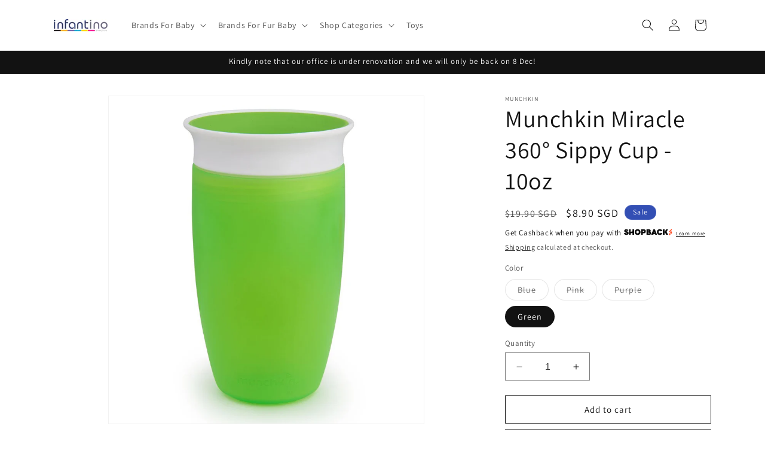

--- FILE ---
content_type: text/html; charset=utf-8
request_url: https://infantino.com.sg/products/miracle-360-sippy-cup-10oz
body_size: 35230
content:
<!doctype html>
<html class="no-js" lang="en">
  <head>
    <meta name="google-site-verification" content="Ui9LnQlicA-cV94LQ3G0SLyKj5rIaDh8754i3yQQxo4" />
    <meta charset="utf-8">
    <meta http-equiv="X-UA-Compatible" content="IE=edge">
    <meta name="viewport" content="width=device-width,initial-scale=1">
    <meta name="theme-color" content="">
    <meta name="google-site-verification" content="AK3Ep4BzmudIlCqSO1PKCy_-Hf_zxw2GN40H_-m9h-E" />
   <!-- Meta Pixel Code -->
<script>
!function(f,b,e,v,n,t,s)
{if(f.fbq)return;n=f.fbq=function(){n.callMethod?
n.callMethod.apply(n,arguments):n.queue.push(arguments)};
if(!f._fbq)f._fbq=n;n.push=n;n.loaded=!0;n.version='2.0';
n.queue=[];t=b.createElement(e);t.async=!0;
t.src=v;s=b.getElementsByTagName(e)[0];
s.parentNode.insertBefore(t,s)}(window, document,'script',
'https://connect.facebook.net/en_US/fbevents.js');
fbq('init', '1873640773203593');
fbq('track', 'PageView');
</script>
<noscript><img height="1" width="1" style="display:none"
src="https://www.facebook.com/tr?id=1873640773203593&ev=PageView&noscript=1"
/></noscript>
<!-- End Meta Pixel Code -->
    
    <link rel="canonical" href="https://infantino.com.sg/products/miracle-360-sippy-cup-10oz"><link rel="icon" type="image/png" href="//infantino.com.sg/cdn/shop/files/Favicon.png?crop=center&height=32&v=1614311794&width=32"><link rel="preconnect" href="https://fonts.shopifycdn.com" crossorigin><script src="https://code.jquery.com/jquery-3.7.1.min.js" integrity="sha256-/JqT3SQfawRcv/BIHPThkBvs0OEvtFFmqPF/lYI/Cxo=" crossorigin="anonymous"></script>
    <title>
      Munchkin 360 Training Cup for Toddlers | Infantino
</title>


  <meta name="description" content="Check out the Munchkin 360 Training Cup, a 10oz miracle sippy cup designed for toddlers. Spill-proof and easy to use, it supports your child&#39;s transition to independent drinking. Shop now for a hassle-free drinking solution!">


    

    

<meta property="og:site_name" content="Infantino">
<meta property="og:url" content="https://infantino.com.sg/products/miracle-360-sippy-cup-10oz">
<meta property="og:title" content="Munchkin 360 Training Cup for Toddlers | Infantino">
<meta property="og:type" content="product">
<meta property="og:description" content="Check out the Munchkin 360 Training Cup, a 10oz miracle sippy cup designed for toddlers. Spill-proof and easy to use, it supports your child&#39;s transition to independent drinking. Shop now for a hassle-free drinking solution!"><meta property="og:image" content="http://infantino.com.sg/cdn/shop/files/MK44142MunchkinMiracle360SippyCup-10oz.jpg?v=1741333197">
  <meta property="og:image:secure_url" content="https://infantino.com.sg/cdn/shop/files/MK44142MunchkinMiracle360SippyCup-10oz.jpg?v=1741333197">
  <meta property="og:image:width" content="2000">
  <meta property="og:image:height" content="2000"><meta property="og:price:amount" content="8.90">
  <meta property="og:price:currency" content="SGD"><meta name="twitter:card" content="summary_large_image">
<meta name="twitter:title" content="Munchkin 360 Training Cup for Toddlers | Infantino">
<meta name="twitter:description" content="Check out the Munchkin 360 Training Cup, a 10oz miracle sippy cup designed for toddlers. Spill-proof and easy to use, it supports your child&#39;s transition to independent drinking. Shop now for a hassle-free drinking solution!">


    <script src="//infantino.com.sg/cdn/shop/t/7/assets/constants.js?v=58251544750838685771698896156" defer="defer"></script>
    <script src="//infantino.com.sg/cdn/shop/t/7/assets/pubsub.js?v=158357773527763999511698896157" defer="defer"></script>
    <script src="//infantino.com.sg/cdn/shop/t/7/assets/global.js?v=40820548392383841591698896156" defer="defer"></script><script src="//infantino.com.sg/cdn/shop/t/7/assets/animations.js?v=88693664871331136111698896155" defer="defer"></script><script>window.performance && window.performance.mark && window.performance.mark('shopify.content_for_header.start');</script><meta name="google-site-verification" content="PjkEGbE__JVy3pBRjIF3yB_-VL1MwrmiNzHvrbs8YoI">
<meta id="shopify-digital-wallet" name="shopify-digital-wallet" content="/5555191877/digital_wallets/dialog">
<link rel="alternate" type="application/json+oembed" href="https://infantino.com.sg/products/miracle-360-sippy-cup-10oz.oembed">
<script async="async" src="/checkouts/internal/preloads.js?locale=en-SG"></script>
<script id="shopify-features" type="application/json">{"accessToken":"772a1ae48304c4dd5a30a576171e6f1b","betas":["rich-media-storefront-analytics"],"domain":"infantino.com.sg","predictiveSearch":true,"shopId":5555191877,"locale":"en"}</script>
<script>var Shopify = Shopify || {};
Shopify.shop = "infantino-sg.myshopify.com";
Shopify.locale = "en";
Shopify.currency = {"active":"SGD","rate":"1.0"};
Shopify.country = "SG";
Shopify.theme = {"name":"Dawn (Work In Progress)","id":123285372994,"schema_name":"Dawn","schema_version":"12.0.0","theme_store_id":887,"role":"main"};
Shopify.theme.handle = "null";
Shopify.theme.style = {"id":null,"handle":null};
Shopify.cdnHost = "infantino.com.sg/cdn";
Shopify.routes = Shopify.routes || {};
Shopify.routes.root = "/";</script>
<script type="module">!function(o){(o.Shopify=o.Shopify||{}).modules=!0}(window);</script>
<script>!function(o){function n(){var o=[];function n(){o.push(Array.prototype.slice.apply(arguments))}return n.q=o,n}var t=o.Shopify=o.Shopify||{};t.loadFeatures=n(),t.autoloadFeatures=n()}(window);</script>
<script id="shop-js-analytics" type="application/json">{"pageType":"product"}</script>
<script defer="defer" async type="module" src="//infantino.com.sg/cdn/shopifycloud/shop-js/modules/v2/client.init-shop-cart-sync_BdyHc3Nr.en.esm.js"></script>
<script defer="defer" async type="module" src="//infantino.com.sg/cdn/shopifycloud/shop-js/modules/v2/chunk.common_Daul8nwZ.esm.js"></script>
<script type="module">
  await import("//infantino.com.sg/cdn/shopifycloud/shop-js/modules/v2/client.init-shop-cart-sync_BdyHc3Nr.en.esm.js");
await import("//infantino.com.sg/cdn/shopifycloud/shop-js/modules/v2/chunk.common_Daul8nwZ.esm.js");

  window.Shopify.SignInWithShop?.initShopCartSync?.({"fedCMEnabled":true,"windoidEnabled":true});

</script>
<script>(function() {
  var isLoaded = false;
  function asyncLoad() {
    if (isLoaded) return;
    isLoaded = true;
    var urls = ["https:\/\/widgetic.com\/sdk\/sdk.js?shop=infantino-sg.myshopify.com","https:\/\/widgetic.com\/sdk\/sdk.js?shop=infantino-sg.myshopify.com","https:\/\/api.ns8.com\/v1\/analytics\/script\/54433792?name=latestVisitors\u0026shop=infantino-sg.myshopify.com","\/\/shopify.privy.com\/widget.js?shop=infantino-sg.myshopify.com","\/\/staticw2.yotpo.com\/GZuRUtDwnL2H3DamRmR972CoPCKIH0CAD770LFbA\/widget.js?shop=infantino-sg.myshopify.com","https:\/\/cdn.popt.in\/pixel.js?id=43f705d9d7086\u0026shop=infantino-sg.myshopify.com","https:\/\/js.smile.io\/v1\/smile-shopify.js?shop=infantino-sg.myshopify.com","https:\/\/sp-micro-next.b-cdn.net\/sp-micro.umd.js?shop=infantino-sg.myshopify.com"];
    for (var i = 0; i < urls.length; i++) {
      var s = document.createElement('script');
      s.type = 'text/javascript';
      s.async = true;
      s.src = urls[i];
      var x = document.getElementsByTagName('script')[0];
      x.parentNode.insertBefore(s, x);
    }
  };
  if(window.attachEvent) {
    window.attachEvent('onload', asyncLoad);
  } else {
    window.addEventListener('load', asyncLoad, false);
  }
})();</script>
<script id="__st">var __st={"a":5555191877,"offset":28800,"reqid":"facb6b66-cd78-492d-ab54-84faafd36ac2-1768969077","pageurl":"infantino.com.sg\/products\/miracle-360-sippy-cup-10oz","u":"4c0fb78014e0","p":"product","rtyp":"product","rid":1822095802437};</script>
<script>window.ShopifyPaypalV4VisibilityTracking = true;</script>
<script id="captcha-bootstrap">!function(){'use strict';const t='contact',e='account',n='new_comment',o=[[t,t],['blogs',n],['comments',n],[t,'customer']],c=[[e,'customer_login'],[e,'guest_login'],[e,'recover_customer_password'],[e,'create_customer']],r=t=>t.map((([t,e])=>`form[action*='/${t}']:not([data-nocaptcha='true']) input[name='form_type'][value='${e}']`)).join(','),a=t=>()=>t?[...document.querySelectorAll(t)].map((t=>t.form)):[];function s(){const t=[...o],e=r(t);return a(e)}const i='password',u='form_key',d=['recaptcha-v3-token','g-recaptcha-response','h-captcha-response',i],f=()=>{try{return window.sessionStorage}catch{return}},m='__shopify_v',_=t=>t.elements[u];function p(t,e,n=!1){try{const o=window.sessionStorage,c=JSON.parse(o.getItem(e)),{data:r}=function(t){const{data:e,action:n}=t;return t[m]||n?{data:e,action:n}:{data:t,action:n}}(c);for(const[e,n]of Object.entries(r))t.elements[e]&&(t.elements[e].value=n);n&&o.removeItem(e)}catch(o){console.error('form repopulation failed',{error:o})}}const l='form_type',E='cptcha';function T(t){t.dataset[E]=!0}const w=window,h=w.document,L='Shopify',v='ce_forms',y='captcha';let A=!1;((t,e)=>{const n=(g='f06e6c50-85a8-45c8-87d0-21a2b65856fe',I='https://cdn.shopify.com/shopifycloud/storefront-forms-hcaptcha/ce_storefront_forms_captcha_hcaptcha.v1.5.2.iife.js',D={infoText:'Protected by hCaptcha',privacyText:'Privacy',termsText:'Terms'},(t,e,n)=>{const o=w[L][v],c=o.bindForm;if(c)return c(t,g,e,D).then(n);var r;o.q.push([[t,g,e,D],n]),r=I,A||(h.body.append(Object.assign(h.createElement('script'),{id:'captcha-provider',async:!0,src:r})),A=!0)});var g,I,D;w[L]=w[L]||{},w[L][v]=w[L][v]||{},w[L][v].q=[],w[L][y]=w[L][y]||{},w[L][y].protect=function(t,e){n(t,void 0,e),T(t)},Object.freeze(w[L][y]),function(t,e,n,w,h,L){const[v,y,A,g]=function(t,e,n){const i=e?o:[],u=t?c:[],d=[...i,...u],f=r(d),m=r(i),_=r(d.filter((([t,e])=>n.includes(e))));return[a(f),a(m),a(_),s()]}(w,h,L),I=t=>{const e=t.target;return e instanceof HTMLFormElement?e:e&&e.form},D=t=>v().includes(t);t.addEventListener('submit',(t=>{const e=I(t);if(!e)return;const n=D(e)&&!e.dataset.hcaptchaBound&&!e.dataset.recaptchaBound,o=_(e),c=g().includes(e)&&(!o||!o.value);(n||c)&&t.preventDefault(),c&&!n&&(function(t){try{if(!f())return;!function(t){const e=f();if(!e)return;const n=_(t);if(!n)return;const o=n.value;o&&e.removeItem(o)}(t);const e=Array.from(Array(32),(()=>Math.random().toString(36)[2])).join('');!function(t,e){_(t)||t.append(Object.assign(document.createElement('input'),{type:'hidden',name:u})),t.elements[u].value=e}(t,e),function(t,e){const n=f();if(!n)return;const o=[...t.querySelectorAll(`input[type='${i}']`)].map((({name:t})=>t)),c=[...d,...o],r={};for(const[a,s]of new FormData(t).entries())c.includes(a)||(r[a]=s);n.setItem(e,JSON.stringify({[m]:1,action:t.action,data:r}))}(t,e)}catch(e){console.error('failed to persist form',e)}}(e),e.submit())}));const S=(t,e)=>{t&&!t.dataset[E]&&(n(t,e.some((e=>e===t))),T(t))};for(const o of['focusin','change'])t.addEventListener(o,(t=>{const e=I(t);D(e)&&S(e,y())}));const B=e.get('form_key'),M=e.get(l),P=B&&M;t.addEventListener('DOMContentLoaded',(()=>{const t=y();if(P)for(const e of t)e.elements[l].value===M&&p(e,B);[...new Set([...A(),...v().filter((t=>'true'===t.dataset.shopifyCaptcha))])].forEach((e=>S(e,t)))}))}(h,new URLSearchParams(w.location.search),n,t,e,['guest_login'])})(!0,!0)}();</script>
<script integrity="sha256-4kQ18oKyAcykRKYeNunJcIwy7WH5gtpwJnB7kiuLZ1E=" data-source-attribution="shopify.loadfeatures" defer="defer" src="//infantino.com.sg/cdn/shopifycloud/storefront/assets/storefront/load_feature-a0a9edcb.js" crossorigin="anonymous"></script>
<script data-source-attribution="shopify.dynamic_checkout.dynamic.init">var Shopify=Shopify||{};Shopify.PaymentButton=Shopify.PaymentButton||{isStorefrontPortableWallets:!0,init:function(){window.Shopify.PaymentButton.init=function(){};var t=document.createElement("script");t.src="https://infantino.com.sg/cdn/shopifycloud/portable-wallets/latest/portable-wallets.en.js",t.type="module",document.head.appendChild(t)}};
</script>
<script data-source-attribution="shopify.dynamic_checkout.buyer_consent">
  function portableWalletsHideBuyerConsent(e){var t=document.getElementById("shopify-buyer-consent"),n=document.getElementById("shopify-subscription-policy-button");t&&n&&(t.classList.add("hidden"),t.setAttribute("aria-hidden","true"),n.removeEventListener("click",e))}function portableWalletsShowBuyerConsent(e){var t=document.getElementById("shopify-buyer-consent"),n=document.getElementById("shopify-subscription-policy-button");t&&n&&(t.classList.remove("hidden"),t.removeAttribute("aria-hidden"),n.addEventListener("click",e))}window.Shopify?.PaymentButton&&(window.Shopify.PaymentButton.hideBuyerConsent=portableWalletsHideBuyerConsent,window.Shopify.PaymentButton.showBuyerConsent=portableWalletsShowBuyerConsent);
</script>
<script>
  function portableWalletsCleanup(e){e&&e.src&&console.error("Failed to load portable wallets script "+e.src);var t=document.querySelectorAll("shopify-accelerated-checkout .shopify-payment-button__skeleton, shopify-accelerated-checkout-cart .wallet-cart-button__skeleton"),e=document.getElementById("shopify-buyer-consent");for(let e=0;e<t.length;e++)t[e].remove();e&&e.remove()}function portableWalletsNotLoadedAsModule(e){e instanceof ErrorEvent&&"string"==typeof e.message&&e.message.includes("import.meta")&&"string"==typeof e.filename&&e.filename.includes("portable-wallets")&&(window.removeEventListener("error",portableWalletsNotLoadedAsModule),window.Shopify.PaymentButton.failedToLoad=e,"loading"===document.readyState?document.addEventListener("DOMContentLoaded",window.Shopify.PaymentButton.init):window.Shopify.PaymentButton.init())}window.addEventListener("error",portableWalletsNotLoadedAsModule);
</script>

<script type="module" src="https://infantino.com.sg/cdn/shopifycloud/portable-wallets/latest/portable-wallets.en.js" onError="portableWalletsCleanup(this)" crossorigin="anonymous"></script>
<script nomodule>
  document.addEventListener("DOMContentLoaded", portableWalletsCleanup);
</script>

<link id="shopify-accelerated-checkout-styles" rel="stylesheet" media="screen" href="https://infantino.com.sg/cdn/shopifycloud/portable-wallets/latest/accelerated-checkout-backwards-compat.css" crossorigin="anonymous">
<style id="shopify-accelerated-checkout-cart">
        #shopify-buyer-consent {
  margin-top: 1em;
  display: inline-block;
  width: 100%;
}

#shopify-buyer-consent.hidden {
  display: none;
}

#shopify-subscription-policy-button {
  background: none;
  border: none;
  padding: 0;
  text-decoration: underline;
  font-size: inherit;
  cursor: pointer;
}

#shopify-subscription-policy-button::before {
  box-shadow: none;
}

      </style>
<script id="sections-script" data-sections="header" defer="defer" src="//infantino.com.sg/cdn/shop/t/7/compiled_assets/scripts.js?v=1904"></script>
<script>window.performance && window.performance.mark && window.performance.mark('shopify.content_for_header.end');</script>


    <style data-shopify>
      @font-face {
  font-family: Assistant;
  font-weight: 400;
  font-style: normal;
  font-display: swap;
  src: url("//infantino.com.sg/cdn/fonts/assistant/assistant_n4.9120912a469cad1cc292572851508ca49d12e768.woff2") format("woff2"),
       url("//infantino.com.sg/cdn/fonts/assistant/assistant_n4.6e9875ce64e0fefcd3f4446b7ec9036b3ddd2985.woff") format("woff");
}

      @font-face {
  font-family: Assistant;
  font-weight: 700;
  font-style: normal;
  font-display: swap;
  src: url("//infantino.com.sg/cdn/fonts/assistant/assistant_n7.bf44452348ec8b8efa3aa3068825305886b1c83c.woff2") format("woff2"),
       url("//infantino.com.sg/cdn/fonts/assistant/assistant_n7.0c887fee83f6b3bda822f1150b912c72da0f7b64.woff") format("woff");
}

      
      
      @font-face {
  font-family: Assistant;
  font-weight: 400;
  font-style: normal;
  font-display: swap;
  src: url("//infantino.com.sg/cdn/fonts/assistant/assistant_n4.9120912a469cad1cc292572851508ca49d12e768.woff2") format("woff2"),
       url("//infantino.com.sg/cdn/fonts/assistant/assistant_n4.6e9875ce64e0fefcd3f4446b7ec9036b3ddd2985.woff") format("woff");
}


      
        :root,
        .color-background-1 {
          --color-background: 255,255,255;
        
          --gradient-background: #ffffff;
        

        

        --color-foreground: 18,18,18;
        --color-background-contrast: 191,191,191;
        --color-shadow: 18,18,18;
        --color-button: 18,18,18;
        --color-button-text: 255,255,255;
        --color-secondary-button: 255,255,255;
        --color-secondary-button-text: 18,18,18;
        --color-link: 18,18,18;
        --color-badge-foreground: 18,18,18;
        --color-badge-background: 255,255,255;
        --color-badge-border: 18,18,18;
        --payment-terms-background-color: rgb(255 255 255);
      }
      
        
        .color-background-2 {
          --color-background: 243,243,243;
        
          --gradient-background: #f3f3f3;
        

        

        --color-foreground: 18,18,18;
        --color-background-contrast: 179,179,179;
        --color-shadow: 18,18,18;
        --color-button: 18,18,18;
        --color-button-text: 243,243,243;
        --color-secondary-button: 243,243,243;
        --color-secondary-button-text: 18,18,18;
        --color-link: 18,18,18;
        --color-badge-foreground: 18,18,18;
        --color-badge-background: 243,243,243;
        --color-badge-border: 18,18,18;
        --payment-terms-background-color: rgb(243 243 243);
      }
      
        
        .color-inverse {
          --color-background: 36,40,51;
        
          --gradient-background: #242833;
        

        

        --color-foreground: 255,255,255;
        --color-background-contrast: 47,52,66;
        --color-shadow: 18,18,18;
        --color-button: 255,255,255;
        --color-button-text: 0,0,0;
        --color-secondary-button: 36,40,51;
        --color-secondary-button-text: 255,255,255;
        --color-link: 255,255,255;
        --color-badge-foreground: 255,255,255;
        --color-badge-background: 36,40,51;
        --color-badge-border: 255,255,255;
        --payment-terms-background-color: rgb(36 40 51);
      }
      
        
        .color-accent-1 {
          --color-background: 18,18,18;
        
          --gradient-background: #121212;
        

        

        --color-foreground: 255,255,255;
        --color-background-contrast: 146,146,146;
        --color-shadow: 18,18,18;
        --color-button: 255,255,255;
        --color-button-text: 18,18,18;
        --color-secondary-button: 18,18,18;
        --color-secondary-button-text: 255,255,255;
        --color-link: 255,255,255;
        --color-badge-foreground: 255,255,255;
        --color-badge-background: 18,18,18;
        --color-badge-border: 255,255,255;
        --payment-terms-background-color: rgb(18 18 18);
      }
      
        
        .color-accent-2 {
          --color-background: 51,79,180;
        
          --gradient-background: #334fb4;
        

        

        --color-foreground: 255,255,255;
        --color-background-contrast: 23,35,81;
        --color-shadow: 18,18,18;
        --color-button: 255,255,255;
        --color-button-text: 51,79,180;
        --color-secondary-button: 51,79,180;
        --color-secondary-button-text: 255,255,255;
        --color-link: 255,255,255;
        --color-badge-foreground: 255,255,255;
        --color-badge-background: 51,79,180;
        --color-badge-border: 255,255,255;
        --payment-terms-background-color: rgb(51 79 180);
      }
      

      body, .color-background-1, .color-background-2, .color-inverse, .color-accent-1, .color-accent-2 {
        color: rgba(var(--color-foreground), 0.75);
        background-color: rgb(var(--color-background));
      }

      :root {
        --font-body-family: Assistant, sans-serif;
        --font-body-style: normal;
        --font-body-weight: 400;
        --font-body-weight-bold: 700;

        --font-heading-family: Assistant, sans-serif;
        --font-heading-style: normal;
        --font-heading-weight: 400;

        --font-body-scale: 1.0;
        --font-heading-scale: 1.0;

        --media-padding: px;
        --media-border-opacity: 0.05;
        --media-border-width: 1px;
        --media-radius: 0px;
        --media-shadow-opacity: 0.0;
        --media-shadow-horizontal-offset: 0px;
        --media-shadow-vertical-offset: 4px;
        --media-shadow-blur-radius: 5px;
        --media-shadow-visible: 0;

        --page-width: 120rem;
        --page-width-margin: 0rem;

        --product-card-image-padding: 0.0rem;
        --product-card-corner-radius: 0.0rem;
        --product-card-text-alignment: left;
        --product-card-border-width: 0.0rem;
        --product-card-border-opacity: 0.1;
        --product-card-shadow-opacity: 0.0;
        --product-card-shadow-visible: 0;
        --product-card-shadow-horizontal-offset: 0.0rem;
        --product-card-shadow-vertical-offset: 0.4rem;
        --product-card-shadow-blur-radius: 0.5rem;

        --collection-card-image-padding: 0.0rem;
        --collection-card-corner-radius: 0.0rem;
        --collection-card-text-alignment: left;
        --collection-card-border-width: 0.0rem;
        --collection-card-border-opacity: 0.1;
        --collection-card-shadow-opacity: 0.0;
        --collection-card-shadow-visible: 0;
        --collection-card-shadow-horizontal-offset: 0.0rem;
        --collection-card-shadow-vertical-offset: 0.4rem;
        --collection-card-shadow-blur-radius: 0.5rem;

        --blog-card-image-padding: 0.0rem;
        --blog-card-corner-radius: 0.0rem;
        --blog-card-text-alignment: left;
        --blog-card-border-width: 0.0rem;
        --blog-card-border-opacity: 0.1;
        --blog-card-shadow-opacity: 0.0;
        --blog-card-shadow-visible: 0;
        --blog-card-shadow-horizontal-offset: 0.0rem;
        --blog-card-shadow-vertical-offset: 0.4rem;
        --blog-card-shadow-blur-radius: 0.5rem;

        --badge-corner-radius: 4.0rem;

        --popup-border-width: 1px;
        --popup-border-opacity: 0.1;
        --popup-corner-radius: 0px;
        --popup-shadow-opacity: 0.05;
        --popup-shadow-horizontal-offset: 0px;
        --popup-shadow-vertical-offset: 4px;
        --popup-shadow-blur-radius: 5px;

        --drawer-border-width: 1px;
        --drawer-border-opacity: 0.1;
        --drawer-shadow-opacity: 0.0;
        --drawer-shadow-horizontal-offset: 0px;
        --drawer-shadow-vertical-offset: 4px;
        --drawer-shadow-blur-radius: 5px;

        --spacing-sections-desktop: 0px;
        --spacing-sections-mobile: 0px;

        --grid-desktop-vertical-spacing: 8px;
        --grid-desktop-horizontal-spacing: 8px;
        --grid-mobile-vertical-spacing: 4px;
        --grid-mobile-horizontal-spacing: 4px;

        --text-boxes-border-opacity: 0.1;
        --text-boxes-border-width: 0px;
        --text-boxes-radius: 0px;
        --text-boxes-shadow-opacity: 0.0;
        --text-boxes-shadow-visible: 0;
        --text-boxes-shadow-horizontal-offset: 0px;
        --text-boxes-shadow-vertical-offset: 4px;
        --text-boxes-shadow-blur-radius: 5px;

        --buttons-radius: 0px;
        --buttons-radius-outset: 0px;
        --buttons-border-width: 1px;
        --buttons-border-opacity: 1.0;
        --buttons-shadow-opacity: 0.0;
        --buttons-shadow-visible: 0;
        --buttons-shadow-horizontal-offset: 0px;
        --buttons-shadow-vertical-offset: 4px;
        --buttons-shadow-blur-radius: 5px;
        --buttons-border-offset: 0px;

        --inputs-radius: 0px;
        --inputs-border-width: 1px;
        --inputs-border-opacity: 0.55;
        --inputs-shadow-opacity: 0.0;
        --inputs-shadow-horizontal-offset: 0px;
        --inputs-margin-offset: 0px;
        --inputs-shadow-vertical-offset: 4px;
        --inputs-shadow-blur-radius: 5px;
        --inputs-radius-outset: 0px;

        --variant-pills-radius: 40px;
        --variant-pills-border-width: 1px;
        --variant-pills-border-opacity: 0.55;
        --variant-pills-shadow-opacity: 0.0;
        --variant-pills-shadow-horizontal-offset: 0px;
        --variant-pills-shadow-vertical-offset: 4px;
        --variant-pills-shadow-blur-radius: 5px;
      }

      *,
      *::before,
      *::after {
        box-sizing: inherit;
      }

      html {
        box-sizing: border-box;
        font-size: calc(var(--font-body-scale) * 62.5%);
        height: 100%;
      }

      body {
        display: grid;
        grid-template-rows: auto auto 1fr auto;
        grid-template-columns: 100%;
        min-height: 100%;
        margin: 0;
        font-size: 1.5rem;
        letter-spacing: 0.06rem;
        line-height: calc(1 + 0.8 / var(--font-body-scale));
        font-family: var(--font-body-family);
        font-style: var(--font-body-style);
        font-weight: var(--font-body-weight);
      }

      @media screen and (min-width: 750px) {
        body {
          font-size: 1.6rem;
        }
      }
    </style>

    <link href="//infantino.com.sg/cdn/shop/t/7/assets/base.css?v=161871913246751776231699426230" rel="stylesheet" type="text/css" media="all" />
<link rel="preload" as="font" href="//infantino.com.sg/cdn/fonts/assistant/assistant_n4.9120912a469cad1cc292572851508ca49d12e768.woff2" type="font/woff2" crossorigin><link rel="preload" as="font" href="//infantino.com.sg/cdn/fonts/assistant/assistant_n4.9120912a469cad1cc292572851508ca49d12e768.woff2" type="font/woff2" crossorigin><link
        rel="stylesheet"
        href="//infantino.com.sg/cdn/shop/t/7/assets/component-predictive-search.css?v=118923337488134913561698896156"
        media="print"
        onload="this.media='all'"
      ><script>
      document.documentElement.className = document.documentElement.className.replace('no-js', 'js');
      if (Shopify.designMode) {
        document.documentElement.classList.add('shopify-design-mode');
      }
    </script>

    <!-- Hotjar Tracking Code for https://infantino.com.sg/ -->
<script>
    (function(h,o,t,j,a,r){
        h.hj=h.hj||function(){(h.hj.q=h.hj.q||[]).push(arguments)};
        h._hjSettings={hjid:5125525,hjsv:6};
        a=o.getElementsByTagName('head')[0];
        r=o.createElement('script');r.async=1;
        r.src=t+h._hjSettings.hjid+j+h._hjSettings.hjsv;
        a.appendChild(r);
    })(window,document,'https://static.hotjar.com/c/hotjar-','.js?sv=');
</script>

    
  <!-- BEGIN app block: shopify://apps/shopback-growth-tools/blocks/shopback-embed-block/b9374e94-71d5-4dc3-be3c-31b3c9c3f7bf -->


  <script src="https://merchant.cdn.hoolah.co/infantino-sg.myshopify.com/hoolah-library.js?shop=infantino-sg.myshopify.com" type="text/javascript" async></script>


<!-- END app block --><link href="https://monorail-edge.shopifysvc.com" rel="dns-prefetch">
<script>(function(){if ("sendBeacon" in navigator && "performance" in window) {try {var session_token_from_headers = performance.getEntriesByType('navigation')[0].serverTiming.find(x => x.name == '_s').description;} catch {var session_token_from_headers = undefined;}var session_cookie_matches = document.cookie.match(/_shopify_s=([^;]*)/);var session_token_from_cookie = session_cookie_matches && session_cookie_matches.length === 2 ? session_cookie_matches[1] : "";var session_token = session_token_from_headers || session_token_from_cookie || "";function handle_abandonment_event(e) {var entries = performance.getEntries().filter(function(entry) {return /monorail-edge.shopifysvc.com/.test(entry.name);});if (!window.abandonment_tracked && entries.length === 0) {window.abandonment_tracked = true;var currentMs = Date.now();var navigation_start = performance.timing.navigationStart;var payload = {shop_id: 5555191877,url: window.location.href,navigation_start,duration: currentMs - navigation_start,session_token,page_type: "product"};window.navigator.sendBeacon("https://monorail-edge.shopifysvc.com/v1/produce", JSON.stringify({schema_id: "online_store_buyer_site_abandonment/1.1",payload: payload,metadata: {event_created_at_ms: currentMs,event_sent_at_ms: currentMs}}));}}window.addEventListener('pagehide', handle_abandonment_event);}}());</script>
<script id="web-pixels-manager-setup">(function e(e,d,r,n,o){if(void 0===o&&(o={}),!Boolean(null===(a=null===(i=window.Shopify)||void 0===i?void 0:i.analytics)||void 0===a?void 0:a.replayQueue)){var i,a;window.Shopify=window.Shopify||{};var t=window.Shopify;t.analytics=t.analytics||{};var s=t.analytics;s.replayQueue=[],s.publish=function(e,d,r){return s.replayQueue.push([e,d,r]),!0};try{self.performance.mark("wpm:start")}catch(e){}var l=function(){var e={modern:/Edge?\/(1{2}[4-9]|1[2-9]\d|[2-9]\d{2}|\d{4,})\.\d+(\.\d+|)|Firefox\/(1{2}[4-9]|1[2-9]\d|[2-9]\d{2}|\d{4,})\.\d+(\.\d+|)|Chrom(ium|e)\/(9{2}|\d{3,})\.\d+(\.\d+|)|(Maci|X1{2}).+ Version\/(15\.\d+|(1[6-9]|[2-9]\d|\d{3,})\.\d+)([,.]\d+|)( \(\w+\)|)( Mobile\/\w+|) Safari\/|Chrome.+OPR\/(9{2}|\d{3,})\.\d+\.\d+|(CPU[ +]OS|iPhone[ +]OS|CPU[ +]iPhone|CPU IPhone OS|CPU iPad OS)[ +]+(15[._]\d+|(1[6-9]|[2-9]\d|\d{3,})[._]\d+)([._]\d+|)|Android:?[ /-](13[3-9]|1[4-9]\d|[2-9]\d{2}|\d{4,})(\.\d+|)(\.\d+|)|Android.+Firefox\/(13[5-9]|1[4-9]\d|[2-9]\d{2}|\d{4,})\.\d+(\.\d+|)|Android.+Chrom(ium|e)\/(13[3-9]|1[4-9]\d|[2-9]\d{2}|\d{4,})\.\d+(\.\d+|)|SamsungBrowser\/([2-9]\d|\d{3,})\.\d+/,legacy:/Edge?\/(1[6-9]|[2-9]\d|\d{3,})\.\d+(\.\d+|)|Firefox\/(5[4-9]|[6-9]\d|\d{3,})\.\d+(\.\d+|)|Chrom(ium|e)\/(5[1-9]|[6-9]\d|\d{3,})\.\d+(\.\d+|)([\d.]+$|.*Safari\/(?![\d.]+ Edge\/[\d.]+$))|(Maci|X1{2}).+ Version\/(10\.\d+|(1[1-9]|[2-9]\d|\d{3,})\.\d+)([,.]\d+|)( \(\w+\)|)( Mobile\/\w+|) Safari\/|Chrome.+OPR\/(3[89]|[4-9]\d|\d{3,})\.\d+\.\d+|(CPU[ +]OS|iPhone[ +]OS|CPU[ +]iPhone|CPU IPhone OS|CPU iPad OS)[ +]+(10[._]\d+|(1[1-9]|[2-9]\d|\d{3,})[._]\d+)([._]\d+|)|Android:?[ /-](13[3-9]|1[4-9]\d|[2-9]\d{2}|\d{4,})(\.\d+|)(\.\d+|)|Mobile Safari.+OPR\/([89]\d|\d{3,})\.\d+\.\d+|Android.+Firefox\/(13[5-9]|1[4-9]\d|[2-9]\d{2}|\d{4,})\.\d+(\.\d+|)|Android.+Chrom(ium|e)\/(13[3-9]|1[4-9]\d|[2-9]\d{2}|\d{4,})\.\d+(\.\d+|)|Android.+(UC? ?Browser|UCWEB|U3)[ /]?(15\.([5-9]|\d{2,})|(1[6-9]|[2-9]\d|\d{3,})\.\d+)\.\d+|SamsungBrowser\/(5\.\d+|([6-9]|\d{2,})\.\d+)|Android.+MQ{2}Browser\/(14(\.(9|\d{2,})|)|(1[5-9]|[2-9]\d|\d{3,})(\.\d+|))(\.\d+|)|K[Aa][Ii]OS\/(3\.\d+|([4-9]|\d{2,})\.\d+)(\.\d+|)/},d=e.modern,r=e.legacy,n=navigator.userAgent;return n.match(d)?"modern":n.match(r)?"legacy":"unknown"}(),u="modern"===l?"modern":"legacy",c=(null!=n?n:{modern:"",legacy:""})[u],f=function(e){return[e.baseUrl,"/wpm","/b",e.hashVersion,"modern"===e.buildTarget?"m":"l",".js"].join("")}({baseUrl:d,hashVersion:r,buildTarget:u}),m=function(e){var d=e.version,r=e.bundleTarget,n=e.surface,o=e.pageUrl,i=e.monorailEndpoint;return{emit:function(e){var a=e.status,t=e.errorMsg,s=(new Date).getTime(),l=JSON.stringify({metadata:{event_sent_at_ms:s},events:[{schema_id:"web_pixels_manager_load/3.1",payload:{version:d,bundle_target:r,page_url:o,status:a,surface:n,error_msg:t},metadata:{event_created_at_ms:s}}]});if(!i)return console&&console.warn&&console.warn("[Web Pixels Manager] No Monorail endpoint provided, skipping logging."),!1;try{return self.navigator.sendBeacon.bind(self.navigator)(i,l)}catch(e){}var u=new XMLHttpRequest;try{return u.open("POST",i,!0),u.setRequestHeader("Content-Type","text/plain"),u.send(l),!0}catch(e){return console&&console.warn&&console.warn("[Web Pixels Manager] Got an unhandled error while logging to Monorail."),!1}}}}({version:r,bundleTarget:l,surface:e.surface,pageUrl:self.location.href,monorailEndpoint:e.monorailEndpoint});try{o.browserTarget=l,function(e){var d=e.src,r=e.async,n=void 0===r||r,o=e.onload,i=e.onerror,a=e.sri,t=e.scriptDataAttributes,s=void 0===t?{}:t,l=document.createElement("script"),u=document.querySelector("head"),c=document.querySelector("body");if(l.async=n,l.src=d,a&&(l.integrity=a,l.crossOrigin="anonymous"),s)for(var f in s)if(Object.prototype.hasOwnProperty.call(s,f))try{l.dataset[f]=s[f]}catch(e){}if(o&&l.addEventListener("load",o),i&&l.addEventListener("error",i),u)u.appendChild(l);else{if(!c)throw new Error("Did not find a head or body element to append the script");c.appendChild(l)}}({src:f,async:!0,onload:function(){if(!function(){var e,d;return Boolean(null===(d=null===(e=window.Shopify)||void 0===e?void 0:e.analytics)||void 0===d?void 0:d.initialized)}()){var d=window.webPixelsManager.init(e)||void 0;if(d){var r=window.Shopify.analytics;r.replayQueue.forEach((function(e){var r=e[0],n=e[1],o=e[2];d.publishCustomEvent(r,n,o)})),r.replayQueue=[],r.publish=d.publishCustomEvent,r.visitor=d.visitor,r.initialized=!0}}},onerror:function(){return m.emit({status:"failed",errorMsg:"".concat(f," has failed to load")})},sri:function(e){var d=/^sha384-[A-Za-z0-9+/=]+$/;return"string"==typeof e&&d.test(e)}(c)?c:"",scriptDataAttributes:o}),m.emit({status:"loading"})}catch(e){m.emit({status:"failed",errorMsg:(null==e?void 0:e.message)||"Unknown error"})}}})({shopId: 5555191877,storefrontBaseUrl: "https://infantino.com.sg",extensionsBaseUrl: "https://extensions.shopifycdn.com/cdn/shopifycloud/web-pixels-manager",monorailEndpoint: "https://monorail-edge.shopifysvc.com/unstable/produce_batch",surface: "storefront-renderer",enabledBetaFlags: ["2dca8a86"],webPixelsConfigList: [{"id":"1384054850","configuration":"{\"yotpoStoreId\":\"GZuRUtDwnL2H3DamRmR972CoPCKIH0CAD770LFbA\"}","eventPayloadVersion":"v1","runtimeContext":"STRICT","scriptVersion":"8bb37a256888599d9a3d57f0551d3859","type":"APP","apiClientId":70132,"privacyPurposes":["ANALYTICS","MARKETING","SALE_OF_DATA"],"dataSharingAdjustments":{"protectedCustomerApprovalScopes":["read_customer_address","read_customer_email","read_customer_name","read_customer_personal_data","read_customer_phone"]}},{"id":"802783298","configuration":"{\"webPixelName\":\"Judge.me\"}","eventPayloadVersion":"v1","runtimeContext":"STRICT","scriptVersion":"34ad157958823915625854214640f0bf","type":"APP","apiClientId":683015,"privacyPurposes":["ANALYTICS"],"dataSharingAdjustments":{"protectedCustomerApprovalScopes":["read_customer_email","read_customer_name","read_customer_personal_data","read_customer_phone"]}},{"id":"769491010","configuration":"{\"backendUrl\":\"https:\\\/\\\/api.salespop.com\",\"shopifyDomain\":\"infantino-sg.myshopify.com\"}","eventPayloadVersion":"v1","runtimeContext":"STRICT","scriptVersion":"bb83dd074d22fef7d4e3cfe7cac23089","type":"APP","apiClientId":1869884,"privacyPurposes":["ANALYTICS"],"dataSharingAdjustments":{"protectedCustomerApprovalScopes":["read_customer_address","read_customer_name","read_customer_personal_data"]}},{"id":"430964802","configuration":"{\"config\":\"{\\\"pixel_id\\\":\\\"G-1WC5SYGX22\\\",\\\"gtag_events\\\":[{\\\"type\\\":\\\"purchase\\\",\\\"action_label\\\":\\\"G-1WC5SYGX22\\\"},{\\\"type\\\":\\\"page_view\\\",\\\"action_label\\\":\\\"G-1WC5SYGX22\\\"},{\\\"type\\\":\\\"view_item\\\",\\\"action_label\\\":\\\"G-1WC5SYGX22\\\"},{\\\"type\\\":\\\"search\\\",\\\"action_label\\\":\\\"G-1WC5SYGX22\\\"},{\\\"type\\\":\\\"add_to_cart\\\",\\\"action_label\\\":\\\"G-1WC5SYGX22\\\"},{\\\"type\\\":\\\"begin_checkout\\\",\\\"action_label\\\":\\\"G-1WC5SYGX22\\\"},{\\\"type\\\":\\\"add_payment_info\\\",\\\"action_label\\\":\\\"G-1WC5SYGX22\\\"}],\\\"enable_monitoring_mode\\\":false}\"}","eventPayloadVersion":"v1","runtimeContext":"OPEN","scriptVersion":"b2a88bafab3e21179ed38636efcd8a93","type":"APP","apiClientId":1780363,"privacyPurposes":[],"dataSharingAdjustments":{"protectedCustomerApprovalScopes":["read_customer_address","read_customer_email","read_customer_name","read_customer_personal_data","read_customer_phone"]}},{"id":"133693506","configuration":"{\"pixel_id\":\"124167172936279\",\"pixel_type\":\"facebook_pixel\",\"metaapp_system_user_token\":\"-\"}","eventPayloadVersion":"v1","runtimeContext":"OPEN","scriptVersion":"ca16bc87fe92b6042fbaa3acc2fbdaa6","type":"APP","apiClientId":2329312,"privacyPurposes":["ANALYTICS","MARKETING","SALE_OF_DATA"],"dataSharingAdjustments":{"protectedCustomerApprovalScopes":["read_customer_address","read_customer_email","read_customer_name","read_customer_personal_data","read_customer_phone"]}},{"id":"72777794","eventPayloadVersion":"v1","runtimeContext":"LAX","scriptVersion":"1","type":"CUSTOM","privacyPurposes":["MARKETING"],"name":"Meta pixel (migrated)"},{"id":"112361538","eventPayloadVersion":"v1","runtimeContext":"LAX","scriptVersion":"1","type":"CUSTOM","privacyPurposes":["ANALYTICS"],"name":"Google Analytics tag (migrated)"},{"id":"shopify-app-pixel","configuration":"{}","eventPayloadVersion":"v1","runtimeContext":"STRICT","scriptVersion":"0450","apiClientId":"shopify-pixel","type":"APP","privacyPurposes":["ANALYTICS","MARKETING"]},{"id":"shopify-custom-pixel","eventPayloadVersion":"v1","runtimeContext":"LAX","scriptVersion":"0450","apiClientId":"shopify-pixel","type":"CUSTOM","privacyPurposes":["ANALYTICS","MARKETING"]}],isMerchantRequest: false,initData: {"shop":{"name":"Infantino","paymentSettings":{"currencyCode":"SGD"},"myshopifyDomain":"infantino-sg.myshopify.com","countryCode":"SG","storefrontUrl":"https:\/\/infantino.com.sg"},"customer":null,"cart":null,"checkout":null,"productVariants":[{"price":{"amount":19.9,"currencyCode":"SGD"},"product":{"title":"Munchkin Miracle 360° Sippy Cup - 10oz","vendor":"Munchkin","id":"1822095802437","untranslatedTitle":"Munchkin Miracle 360° Sippy Cup - 10oz","url":"\/products\/miracle-360-sippy-cup-10oz","type":"Munchkin Cups \u0026 Mealtime - Cups For Every Stage"},"id":"17028183523397","image":{"src":"\/\/infantino.com.sg\/cdn\/shop\/products\/MK44142_Miracle_360_Sippy_Cup_-_10oz_Blue.jpg?v=1741333197"},"sku":"MK44142 BL","title":"Blue","untranslatedTitle":"Blue"},{"price":{"amount":19.9,"currencyCode":"SGD"},"product":{"title":"Munchkin Miracle 360° Sippy Cup - 10oz","vendor":"Munchkin","id":"1822095802437","untranslatedTitle":"Munchkin Miracle 360° Sippy Cup - 10oz","url":"\/products\/miracle-360-sippy-cup-10oz","type":"Munchkin Cups \u0026 Mealtime - Cups For Every Stage"},"id":"17028183556165","image":{"src":"\/\/infantino.com.sg\/cdn\/shop\/products\/MK44142_Miracle_360_Sippy_Cup_-_10oz_Pink.jpg?v=1741333197"},"sku":"MK44142 PK","title":"Pink","untranslatedTitle":"Pink"},{"price":{"amount":19.9,"currencyCode":"SGD"},"product":{"title":"Munchkin Miracle 360° Sippy Cup - 10oz","vendor":"Munchkin","id":"1822095802437","untranslatedTitle":"Munchkin Miracle 360° Sippy Cup - 10oz","url":"\/products\/miracle-360-sippy-cup-10oz","type":"Munchkin Cups \u0026 Mealtime - Cups For Every Stage"},"id":"17028183588933","image":{"src":"\/\/infantino.com.sg\/cdn\/shop\/products\/MK44142_Miracle_360_Sippy_Cup_-_10oz_Purple_01.jpg?v=1741333197"},"sku":"MK44142 PP","title":"Purple","untranslatedTitle":"Purple"},{"price":{"amount":8.9,"currencyCode":"SGD"},"product":{"title":"Munchkin Miracle 360° Sippy Cup - 10oz","vendor":"Munchkin","id":"1822095802437","untranslatedTitle":"Munchkin Miracle 360° Sippy Cup - 10oz","url":"\/products\/miracle-360-sippy-cup-10oz","type":"Munchkin Cups \u0026 Mealtime - Cups For Every Stage"},"id":"17028183621701","image":{"src":"\/\/infantino.com.sg\/cdn\/shop\/products\/MK44142_Miracle_360_Sippy_Cup_-_10oz_Green_01.jpg?v=1741333197"},"sku":"MK44142 GR","title":"Green","untranslatedTitle":"Green"}],"purchasingCompany":null},},"https://infantino.com.sg/cdn","fcfee988w5aeb613cpc8e4bc33m6693e112",{"modern":"","legacy":""},{"shopId":"5555191877","storefrontBaseUrl":"https:\/\/infantino.com.sg","extensionBaseUrl":"https:\/\/extensions.shopifycdn.com\/cdn\/shopifycloud\/web-pixels-manager","surface":"storefront-renderer","enabledBetaFlags":"[\"2dca8a86\"]","isMerchantRequest":"false","hashVersion":"fcfee988w5aeb613cpc8e4bc33m6693e112","publish":"custom","events":"[[\"page_viewed\",{}],[\"product_viewed\",{\"productVariant\":{\"price\":{\"amount\":8.9,\"currencyCode\":\"SGD\"},\"product\":{\"title\":\"Munchkin Miracle 360° Sippy Cup - 10oz\",\"vendor\":\"Munchkin\",\"id\":\"1822095802437\",\"untranslatedTitle\":\"Munchkin Miracle 360° Sippy Cup - 10oz\",\"url\":\"\/products\/miracle-360-sippy-cup-10oz\",\"type\":\"Munchkin Cups \u0026 Mealtime - Cups For Every Stage\"},\"id\":\"17028183621701\",\"image\":{\"src\":\"\/\/infantino.com.sg\/cdn\/shop\/products\/MK44142_Miracle_360_Sippy_Cup_-_10oz_Green_01.jpg?v=1741333197\"},\"sku\":\"MK44142 GR\",\"title\":\"Green\",\"untranslatedTitle\":\"Green\"}}]]"});</script><script>
  window.ShopifyAnalytics = window.ShopifyAnalytics || {};
  window.ShopifyAnalytics.meta = window.ShopifyAnalytics.meta || {};
  window.ShopifyAnalytics.meta.currency = 'SGD';
  var meta = {"product":{"id":1822095802437,"gid":"gid:\/\/shopify\/Product\/1822095802437","vendor":"Munchkin","type":"Munchkin Cups \u0026 Mealtime - Cups For Every Stage","handle":"miracle-360-sippy-cup-10oz","variants":[{"id":17028183523397,"price":1990,"name":"Munchkin Miracle 360° Sippy Cup - 10oz - Blue","public_title":"Blue","sku":"MK44142 BL"},{"id":17028183556165,"price":1990,"name":"Munchkin Miracle 360° Sippy Cup - 10oz - Pink","public_title":"Pink","sku":"MK44142 PK"},{"id":17028183588933,"price":1990,"name":"Munchkin Miracle 360° Sippy Cup - 10oz - Purple","public_title":"Purple","sku":"MK44142 PP"},{"id":17028183621701,"price":890,"name":"Munchkin Miracle 360° Sippy Cup - 10oz - Green","public_title":"Green","sku":"MK44142 GR"}],"remote":false},"page":{"pageType":"product","resourceType":"product","resourceId":1822095802437,"requestId":"facb6b66-cd78-492d-ab54-84faafd36ac2-1768969077"}};
  for (var attr in meta) {
    window.ShopifyAnalytics.meta[attr] = meta[attr];
  }
</script>
<script class="analytics">
  (function () {
    var customDocumentWrite = function(content) {
      var jquery = null;

      if (window.jQuery) {
        jquery = window.jQuery;
      } else if (window.Checkout && window.Checkout.$) {
        jquery = window.Checkout.$;
      }

      if (jquery) {
        jquery('body').append(content);
      }
    };

    var hasLoggedConversion = function(token) {
      if (token) {
        return document.cookie.indexOf('loggedConversion=' + token) !== -1;
      }
      return false;
    }

    var setCookieIfConversion = function(token) {
      if (token) {
        var twoMonthsFromNow = new Date(Date.now());
        twoMonthsFromNow.setMonth(twoMonthsFromNow.getMonth() + 2);

        document.cookie = 'loggedConversion=' + token + '; expires=' + twoMonthsFromNow;
      }
    }

    var trekkie = window.ShopifyAnalytics.lib = window.trekkie = window.trekkie || [];
    if (trekkie.integrations) {
      return;
    }
    trekkie.methods = [
      'identify',
      'page',
      'ready',
      'track',
      'trackForm',
      'trackLink'
    ];
    trekkie.factory = function(method) {
      return function() {
        var args = Array.prototype.slice.call(arguments);
        args.unshift(method);
        trekkie.push(args);
        return trekkie;
      };
    };
    for (var i = 0; i < trekkie.methods.length; i++) {
      var key = trekkie.methods[i];
      trekkie[key] = trekkie.factory(key);
    }
    trekkie.load = function(config) {
      trekkie.config = config || {};
      trekkie.config.initialDocumentCookie = document.cookie;
      var first = document.getElementsByTagName('script')[0];
      var script = document.createElement('script');
      script.type = 'text/javascript';
      script.onerror = function(e) {
        var scriptFallback = document.createElement('script');
        scriptFallback.type = 'text/javascript';
        scriptFallback.onerror = function(error) {
                var Monorail = {
      produce: function produce(monorailDomain, schemaId, payload) {
        var currentMs = new Date().getTime();
        var event = {
          schema_id: schemaId,
          payload: payload,
          metadata: {
            event_created_at_ms: currentMs,
            event_sent_at_ms: currentMs
          }
        };
        return Monorail.sendRequest("https://" + monorailDomain + "/v1/produce", JSON.stringify(event));
      },
      sendRequest: function sendRequest(endpointUrl, payload) {
        // Try the sendBeacon API
        if (window && window.navigator && typeof window.navigator.sendBeacon === 'function' && typeof window.Blob === 'function' && !Monorail.isIos12()) {
          var blobData = new window.Blob([payload], {
            type: 'text/plain'
          });

          if (window.navigator.sendBeacon(endpointUrl, blobData)) {
            return true;
          } // sendBeacon was not successful

        } // XHR beacon

        var xhr = new XMLHttpRequest();

        try {
          xhr.open('POST', endpointUrl);
          xhr.setRequestHeader('Content-Type', 'text/plain');
          xhr.send(payload);
        } catch (e) {
          console.log(e);
        }

        return false;
      },
      isIos12: function isIos12() {
        return window.navigator.userAgent.lastIndexOf('iPhone; CPU iPhone OS 12_') !== -1 || window.navigator.userAgent.lastIndexOf('iPad; CPU OS 12_') !== -1;
      }
    };
    Monorail.produce('monorail-edge.shopifysvc.com',
      'trekkie_storefront_load_errors/1.1',
      {shop_id: 5555191877,
      theme_id: 123285372994,
      app_name: "storefront",
      context_url: window.location.href,
      source_url: "//infantino.com.sg/cdn/s/trekkie.storefront.cd680fe47e6c39ca5d5df5f0a32d569bc48c0f27.min.js"});

        };
        scriptFallback.async = true;
        scriptFallback.src = '//infantino.com.sg/cdn/s/trekkie.storefront.cd680fe47e6c39ca5d5df5f0a32d569bc48c0f27.min.js';
        first.parentNode.insertBefore(scriptFallback, first);
      };
      script.async = true;
      script.src = '//infantino.com.sg/cdn/s/trekkie.storefront.cd680fe47e6c39ca5d5df5f0a32d569bc48c0f27.min.js';
      first.parentNode.insertBefore(script, first);
    };
    trekkie.load(
      {"Trekkie":{"appName":"storefront","development":false,"defaultAttributes":{"shopId":5555191877,"isMerchantRequest":null,"themeId":123285372994,"themeCityHash":"2597428280718981712","contentLanguage":"en","currency":"SGD","eventMetadataId":"1242254a-4128-4264-b32c-4de2db11d620"},"isServerSideCookieWritingEnabled":true,"monorailRegion":"shop_domain","enabledBetaFlags":["65f19447"]},"Session Attribution":{},"S2S":{"facebookCapiEnabled":true,"source":"trekkie-storefront-renderer","apiClientId":580111}}
    );

    var loaded = false;
    trekkie.ready(function() {
      if (loaded) return;
      loaded = true;

      window.ShopifyAnalytics.lib = window.trekkie;

      var originalDocumentWrite = document.write;
      document.write = customDocumentWrite;
      try { window.ShopifyAnalytics.merchantGoogleAnalytics.call(this); } catch(error) {};
      document.write = originalDocumentWrite;

      window.ShopifyAnalytics.lib.page(null,{"pageType":"product","resourceType":"product","resourceId":1822095802437,"requestId":"facb6b66-cd78-492d-ab54-84faafd36ac2-1768969077","shopifyEmitted":true});

      var match = window.location.pathname.match(/checkouts\/(.+)\/(thank_you|post_purchase)/)
      var token = match? match[1]: undefined;
      if (!hasLoggedConversion(token)) {
        setCookieIfConversion(token);
        window.ShopifyAnalytics.lib.track("Viewed Product",{"currency":"SGD","variantId":17028183523397,"productId":1822095802437,"productGid":"gid:\/\/shopify\/Product\/1822095802437","name":"Munchkin Miracle 360° Sippy Cup - 10oz - Blue","price":"19.90","sku":"MK44142 BL","brand":"Munchkin","variant":"Blue","category":"Munchkin Cups \u0026 Mealtime - Cups For Every Stage","nonInteraction":true,"remote":false},undefined,undefined,{"shopifyEmitted":true});
      window.ShopifyAnalytics.lib.track("monorail:\/\/trekkie_storefront_viewed_product\/1.1",{"currency":"SGD","variantId":17028183523397,"productId":1822095802437,"productGid":"gid:\/\/shopify\/Product\/1822095802437","name":"Munchkin Miracle 360° Sippy Cup - 10oz - Blue","price":"19.90","sku":"MK44142 BL","brand":"Munchkin","variant":"Blue","category":"Munchkin Cups \u0026 Mealtime - Cups For Every Stage","nonInteraction":true,"remote":false,"referer":"https:\/\/infantino.com.sg\/products\/miracle-360-sippy-cup-10oz"});
      }
    });


        var eventsListenerScript = document.createElement('script');
        eventsListenerScript.async = true;
        eventsListenerScript.src = "//infantino.com.sg/cdn/shopifycloud/storefront/assets/shop_events_listener-3da45d37.js";
        document.getElementsByTagName('head')[0].appendChild(eventsListenerScript);

})();</script>
  <script>
  if (!window.ga || (window.ga && typeof window.ga !== 'function')) {
    window.ga = function ga() {
      (window.ga.q = window.ga.q || []).push(arguments);
      if (window.Shopify && window.Shopify.analytics && typeof window.Shopify.analytics.publish === 'function') {
        window.Shopify.analytics.publish("ga_stub_called", {}, {sendTo: "google_osp_migration"});
      }
      console.error("Shopify's Google Analytics stub called with:", Array.from(arguments), "\nSee https://help.shopify.com/manual/promoting-marketing/pixels/pixel-migration#google for more information.");
    };
    if (window.Shopify && window.Shopify.analytics && typeof window.Shopify.analytics.publish === 'function') {
      window.Shopify.analytics.publish("ga_stub_initialized", {}, {sendTo: "google_osp_migration"});
    }
  }
</script>
<script
  defer
  src="https://infantino.com.sg/cdn/shopifycloud/perf-kit/shopify-perf-kit-3.0.4.min.js"
  data-application="storefront-renderer"
  data-shop-id="5555191877"
  data-render-region="gcp-us-central1"
  data-page-type="product"
  data-theme-instance-id="123285372994"
  data-theme-name="Dawn"
  data-theme-version="12.0.0"
  data-monorail-region="shop_domain"
  data-resource-timing-sampling-rate="10"
  data-shs="true"
  data-shs-beacon="true"
  data-shs-export-with-fetch="true"
  data-shs-logs-sample-rate="1"
  data-shs-beacon-endpoint="https://infantino.com.sg/api/collect"
></script>
</head>

  <body class="gradient">

    

    <a class="skip-to-content-link button visually-hidden" href="#MainContent">
      Skip to content
    </a><!-- BEGIN sections: header-group -->
<div id="shopify-section-sections--14794567090242__header" class="shopify-section shopify-section-group-header-group section-header"><link rel="stylesheet" href="//infantino.com.sg/cdn/shop/t/7/assets/component-list-menu.css?v=151968516119678728991698896155" media="print" onload="this.media='all'">
<link rel="stylesheet" href="//infantino.com.sg/cdn/shop/t/7/assets/component-search.css?v=165164710990765432851698896156" media="print" onload="this.media='all'">
<link rel="stylesheet" href="//infantino.com.sg/cdn/shop/t/7/assets/component-menu-drawer.css?v=31331429079022630271698896156" media="print" onload="this.media='all'">
<link rel="stylesheet" href="//infantino.com.sg/cdn/shop/t/7/assets/component-cart-notification.css?v=54116361853792938221698896155" media="print" onload="this.media='all'">
<link rel="stylesheet" href="//infantino.com.sg/cdn/shop/t/7/assets/component-cart-items.css?v=145340746371385151771698896155" media="print" onload="this.media='all'"><link rel="stylesheet" href="//infantino.com.sg/cdn/shop/t/7/assets/component-price.css?v=70172745017360139101698896156" media="print" onload="this.media='all'"><noscript><link href="//infantino.com.sg/cdn/shop/t/7/assets/component-list-menu.css?v=151968516119678728991698896155" rel="stylesheet" type="text/css" media="all" /></noscript>
<noscript><link href="//infantino.com.sg/cdn/shop/t/7/assets/component-search.css?v=165164710990765432851698896156" rel="stylesheet" type="text/css" media="all" /></noscript>
<noscript><link href="//infantino.com.sg/cdn/shop/t/7/assets/component-menu-drawer.css?v=31331429079022630271698896156" rel="stylesheet" type="text/css" media="all" /></noscript>
<noscript><link href="//infantino.com.sg/cdn/shop/t/7/assets/component-cart-notification.css?v=54116361853792938221698896155" rel="stylesheet" type="text/css" media="all" /></noscript>
<noscript><link href="//infantino.com.sg/cdn/shop/t/7/assets/component-cart-items.css?v=145340746371385151771698896155" rel="stylesheet" type="text/css" media="all" /></noscript>

<style>
  header-drawer {
    justify-self: start;
    margin-left: -1.2rem;
  }@media screen and (min-width: 990px) {
      header-drawer {
        display: none;
      }
    }.menu-drawer-container {
    display: flex;
  }

  .list-menu {
    list-style: none;
    padding: 0;
    margin: 0;
  }

  .list-menu--inline {
    display: inline-flex;
    flex-wrap: wrap;
  }

  summary.list-menu__item {
    padding-right: 2.7rem;
  }

  .list-menu__item {
    display: flex;
    align-items: center;
    line-height: calc(1 + 0.3 / var(--font-body-scale));
  }

  .list-menu__item--link {
    text-decoration: none;
    padding-bottom: 1rem;
    padding-top: 1rem;
    line-height: calc(1 + 0.8 / var(--font-body-scale));
  }

  @media screen and (min-width: 750px) {
    .list-menu__item--link {
      padding-bottom: 0.5rem;
      padding-top: 0.5rem;
    }
  }
</style><style data-shopify>.header {
    padding: 10px 3rem 10px 3rem;
  }

  .section-header {
    position: sticky; /* This is for fixing a Safari z-index issue. PR #2147 */
    margin-bottom: 0px;
  }

  @media screen and (min-width: 750px) {
    .section-header {
      margin-bottom: 0px;
    }
  }

  @media screen and (min-width: 990px) {
    .header {
      padding-top: 20px;
      padding-bottom: 20px;
    }
  }</style><script src="//infantino.com.sg/cdn/shop/t/7/assets/details-disclosure.js?v=13653116266235556501698896156" defer="defer"></script>
<script src="//infantino.com.sg/cdn/shop/t/7/assets/details-modal.js?v=25581673532751508451698896156" defer="defer"></script>
<script src="//infantino.com.sg/cdn/shop/t/7/assets/cart-notification.js?v=133508293167896966491698896155" defer="defer"></script>
<script src="//infantino.com.sg/cdn/shop/t/7/assets/search-form.js?v=133129549252120666541698896157" defer="defer"></script><svg xmlns="http://www.w3.org/2000/svg" class="hidden">
  <symbol id="icon-search" viewbox="0 0 18 19" fill="none">
    <path fill-rule="evenodd" clip-rule="evenodd" d="M11.03 11.68A5.784 5.784 0 112.85 3.5a5.784 5.784 0 018.18 8.18zm.26 1.12a6.78 6.78 0 11.72-.7l5.4 5.4a.5.5 0 11-.71.7l-5.41-5.4z" fill="currentColor"/>
  </symbol>

  <symbol id="icon-reset" class="icon icon-close"  fill="none" viewBox="0 0 18 18" stroke="currentColor">
    <circle r="8.5" cy="9" cx="9" stroke-opacity="0.2"/>
    <path d="M6.82972 6.82915L1.17193 1.17097" stroke-linecap="round" stroke-linejoin="round" transform="translate(5 5)"/>
    <path d="M1.22896 6.88502L6.77288 1.11523" stroke-linecap="round" stroke-linejoin="round" transform="translate(5 5)"/>
  </symbol>

  <symbol id="icon-close" class="icon icon-close" fill="none" viewBox="0 0 18 17">
    <path d="M.865 15.978a.5.5 0 00.707.707l7.433-7.431 7.579 7.282a.501.501 0 00.846-.37.5.5 0 00-.153-.351L9.712 8.546l7.417-7.416a.5.5 0 10-.707-.708L8.991 7.853 1.413.573a.5.5 0 10-.693.72l7.563 7.268-7.418 7.417z" fill="currentColor">
  </symbol>
</svg><sticky-header data-sticky-type="on-scroll-up" class="header-wrapper color-background-1 gradient header-wrapper--border-bottom"><header class="header header--middle-left header--mobile-center page-width header--has-menu header--has-social header--has-account">

<header-drawer data-breakpoint="tablet">
  <details id="Details-menu-drawer-container" class="menu-drawer-container">
    <summary
      class="header__icon header__icon--menu header__icon--summary link focus-inset"
      aria-label="Menu"
    >
      <span>
        <svg
  xmlns="http://www.w3.org/2000/svg"
  aria-hidden="true"
  focusable="false"
  class="icon icon-hamburger"
  fill="none"
  viewBox="0 0 18 16"
>
  <path d="M1 .5a.5.5 0 100 1h15.71a.5.5 0 000-1H1zM.5 8a.5.5 0 01.5-.5h15.71a.5.5 0 010 1H1A.5.5 0 01.5 8zm0 7a.5.5 0 01.5-.5h15.71a.5.5 0 010 1H1a.5.5 0 01-.5-.5z" fill="currentColor">
</svg>

        <svg
  xmlns="http://www.w3.org/2000/svg"
  aria-hidden="true"
  focusable="false"
  class="icon icon-close"
  fill="none"
  viewBox="0 0 18 17"
>
  <path d="M.865 15.978a.5.5 0 00.707.707l7.433-7.431 7.579 7.282a.501.501 0 00.846-.37.5.5 0 00-.153-.351L9.712 8.546l7.417-7.416a.5.5 0 10-.707-.708L8.991 7.853 1.413.573a.5.5 0 10-.693.72l7.563 7.268-7.418 7.417z" fill="currentColor">
</svg>

      </span>
    </summary>
    <div id="menu-drawer" class="gradient menu-drawer motion-reduce color-background-1">
      <div class="menu-drawer__inner-container">
        <div class="menu-drawer__navigation-container">
          <nav class="menu-drawer__navigation">
            <ul class="menu-drawer__menu has-submenu list-menu" role="list"><li><details id="Details-menu-drawer-menu-item-1">
                      <summary
                        id="HeaderDrawer-brands-for-baby"
                        class="menu-drawer__menu-item list-menu__item link link--text focus-inset"
                      >
                        Brands For Baby
                        <svg
  viewBox="0 0 14 10"
  fill="none"
  aria-hidden="true"
  focusable="false"
  class="icon icon-arrow"
  xmlns="http://www.w3.org/2000/svg"
>
  <path fill-rule="evenodd" clip-rule="evenodd" d="M8.537.808a.5.5 0 01.817-.162l4 4a.5.5 0 010 .708l-4 4a.5.5 0 11-.708-.708L11.793 5.5H1a.5.5 0 010-1h10.793L8.646 1.354a.5.5 0 01-.109-.546z" fill="currentColor">
</svg>

                        <svg aria-hidden="true" focusable="false" class="icon icon-caret" viewBox="0 0 10 6">
  <path fill-rule="evenodd" clip-rule="evenodd" d="M9.354.646a.5.5 0 00-.708 0L5 4.293 1.354.646a.5.5 0 00-.708.708l4 4a.5.5 0 00.708 0l4-4a.5.5 0 000-.708z" fill="currentColor">
</svg>

                      </summary>
                      <div
                        id="link-brands-for-baby"
                        class="menu-drawer__submenu has-submenu gradient motion-reduce"
                        tabindex="-1"
                      >
                        <div class="menu-drawer__inner-submenu">
                          <button class="menu-drawer__close-button link link--text focus-inset" aria-expanded="true">
                            <svg
  viewBox="0 0 14 10"
  fill="none"
  aria-hidden="true"
  focusable="false"
  class="icon icon-arrow"
  xmlns="http://www.w3.org/2000/svg"
>
  <path fill-rule="evenodd" clip-rule="evenodd" d="M8.537.808a.5.5 0 01.817-.162l4 4a.5.5 0 010 .708l-4 4a.5.5 0 11-.708-.708L11.793 5.5H1a.5.5 0 010-1h10.793L8.646 1.354a.5.5 0 01-.109-.546z" fill="currentColor">
</svg>

                            Brands For Baby
                          </button>
                          <ul class="menu-drawer__menu list-menu" role="list" tabindex="-1"><li><a
                                    id="HeaderDrawer-brands-for-baby-against24"
                                    href="/collections/against24"
                                    class="menu-drawer__menu-item link link--text list-menu__item focus-inset"
                                    
                                  >
                                    Against24
                                  </a></li><li><a
                                    id="HeaderDrawer-brands-for-baby-bonbijou"
                                    href="/collections/bonbijou"
                                    class="menu-drawer__menu-item link link--text list-menu__item focus-inset"
                                    
                                  >
                                    Bonbijou
                                  </a></li><li><details id="Details-menu-drawer-brands-for-baby-cheeky-bon-bon-my-bunny-friend">
                                    <summary
                                      id="HeaderDrawer-brands-for-baby-cheeky-bon-bon-my-bunny-friend"
                                      class="menu-drawer__menu-item link link--text list-menu__item focus-inset"
                                    >
                                      Cheeky Bon Bon &amp; My Bunny Friend
                                      <svg
  viewBox="0 0 14 10"
  fill="none"
  aria-hidden="true"
  focusable="false"
  class="icon icon-arrow"
  xmlns="http://www.w3.org/2000/svg"
>
  <path fill-rule="evenodd" clip-rule="evenodd" d="M8.537.808a.5.5 0 01.817-.162l4 4a.5.5 0 010 .708l-4 4a.5.5 0 11-.708-.708L11.793 5.5H1a.5.5 0 010-1h10.793L8.646 1.354a.5.5 0 01-.109-.546z" fill="currentColor">
</svg>

                                      <svg aria-hidden="true" focusable="false" class="icon icon-caret" viewBox="0 0 10 6">
  <path fill-rule="evenodd" clip-rule="evenodd" d="M9.354.646a.5.5 0 00-.708 0L5 4.293 1.354.646a.5.5 0 00-.708.708l4 4a.5.5 0 00.708 0l4-4a.5.5 0 000-.708z" fill="currentColor">
</svg>

                                    </summary>
                                    <div
                                      id="childlink-cheeky-bon-bon-my-bunny-friend"
                                      class="menu-drawer__submenu has-submenu gradient motion-reduce"
                                    >
                                      <button
                                        class="menu-drawer__close-button link link--text focus-inset"
                                        aria-expanded="true"
                                      >
                                        <svg
  viewBox="0 0 14 10"
  fill="none"
  aria-hidden="true"
  focusable="false"
  class="icon icon-arrow"
  xmlns="http://www.w3.org/2000/svg"
>
  <path fill-rule="evenodd" clip-rule="evenodd" d="M8.537.808a.5.5 0 01.817-.162l4 4a.5.5 0 010 .708l-4 4a.5.5 0 11-.708-.708L11.793 5.5H1a.5.5 0 010-1h10.793L8.646 1.354a.5.5 0 01-.109-.546z" fill="currentColor">
</svg>

                                        Cheeky Bon Bon &amp; My Bunny Friend
                                      </button>
                                      <ul
                                        class="menu-drawer__menu list-menu"
                                        role="list"
                                        tabindex="-1"
                                      ><li>
                                            <a
                                              id="HeaderDrawer-brands-for-baby-cheeky-bon-bon-my-bunny-friend-bedding-sets"
                                              href="/collections/cheeky-bon-bon-bedding-sets"
                                              class="menu-drawer__menu-item link link--text list-menu__item focus-inset"
                                              
                                            >
                                              Bedding Sets
                                            </a>
                                          </li><li>
                                            <a
                                              id="HeaderDrawer-brands-for-baby-cheeky-bon-bon-my-bunny-friend-pillows-cases"
                                              href="/collections/cheeky-bon-bon-pillows-cases"
                                              class="menu-drawer__menu-item link link--text list-menu__item focus-inset"
                                              
                                            >
                                              Pillows &amp; Cases
                                            </a>
                                          </li><li>
                                            <a
                                              id="HeaderDrawer-brands-for-baby-cheeky-bon-bon-my-bunny-friend-bolsters-cases"
                                              href="/collections/cheeky-bon-bon-bolsters-cases"
                                              class="menu-drawer__menu-item link link--text list-menu__item focus-inset"
                                              
                                            >
                                              Bolsters &amp; Cases
                                            </a>
                                          </li><li>
                                            <a
                                              id="HeaderDrawer-brands-for-baby-cheeky-bon-bon-my-bunny-friend-bean-bags-cases"
                                              href="/collections/cheeky-bon-bon-bean-bags-cases"
                                              class="menu-drawer__menu-item link link--text list-menu__item focus-inset"
                                              
                                            >
                                              Bean Bags &amp; Cases
                                            </a>
                                          </li><li>
                                            <a
                                              id="HeaderDrawer-brands-for-baby-cheeky-bon-bon-my-bunny-friend-nursing-pillows-cases"
                                              href="/collections/cheeky-bon-bon-nursing-pillows-cases"
                                              class="menu-drawer__menu-item link link--text list-menu__item focus-inset"
                                              
                                            >
                                              Nursing Pillows &amp; Cases
                                            </a>
                                          </li><li>
                                            <a
                                              id="HeaderDrawer-brands-for-baby-cheeky-bon-bon-my-bunny-friend-fitted-sheets"
                                              href="/collections/cheeky-bon-bon-fitted-sheets"
                                              class="menu-drawer__menu-item link link--text list-menu__item focus-inset"
                                              
                                            >
                                              Fitted Sheets
                                            </a>
                                          </li><li>
                                            <a
                                              id="HeaderDrawer-brands-for-baby-cheeky-bon-bon-my-bunny-friend-bumpers"
                                              href="/collections/cheeky-bon-bon-bumpers"
                                              class="menu-drawer__menu-item link link--text list-menu__item focus-inset"
                                              
                                            >
                                              Bumpers
                                            </a>
                                          </li></ul>
                                    </div>
                                  </details></li><li><details id="Details-menu-drawer-brands-for-baby-galt">
                                    <summary
                                      id="HeaderDrawer-brands-for-baby-galt"
                                      class="menu-drawer__menu-item link link--text list-menu__item focus-inset"
                                    >
                                      Galt
                                      <svg
  viewBox="0 0 14 10"
  fill="none"
  aria-hidden="true"
  focusable="false"
  class="icon icon-arrow"
  xmlns="http://www.w3.org/2000/svg"
>
  <path fill-rule="evenodd" clip-rule="evenodd" d="M8.537.808a.5.5 0 01.817-.162l4 4a.5.5 0 010 .708l-4 4a.5.5 0 11-.708-.708L11.793 5.5H1a.5.5 0 010-1h10.793L8.646 1.354a.5.5 0 01-.109-.546z" fill="currentColor">
</svg>

                                      <svg aria-hidden="true" focusable="false" class="icon icon-caret" viewBox="0 0 10 6">
  <path fill-rule="evenodd" clip-rule="evenodd" d="M9.354.646a.5.5 0 00-.708 0L5 4.293 1.354.646a.5.5 0 00-.708.708l4 4a.5.5 0 00.708 0l4-4a.5.5 0 000-.708z" fill="currentColor">
</svg>

                                    </summary>
                                    <div
                                      id="childlink-galt"
                                      class="menu-drawer__submenu has-submenu gradient motion-reduce"
                                    >
                                      <button
                                        class="menu-drawer__close-button link link--text focus-inset"
                                        aria-expanded="true"
                                      >
                                        <svg
  viewBox="0 0 14 10"
  fill="none"
  aria-hidden="true"
  focusable="false"
  class="icon icon-arrow"
  xmlns="http://www.w3.org/2000/svg"
>
  <path fill-rule="evenodd" clip-rule="evenodd" d="M8.537.808a.5.5 0 01.817-.162l4 4a.5.5 0 010 .708l-4 4a.5.5 0 11-.708-.708L11.793 5.5H1a.5.5 0 010-1h10.793L8.646 1.354a.5.5 0 01-.109-.546z" fill="currentColor">
</svg>

                                        Galt
                                      </button>
                                      <ul
                                        class="menu-drawer__menu list-menu"
                                        role="list"
                                        tabindex="-1"
                                      ><li>
                                            <a
                                              id="HeaderDrawer-brands-for-baby-galt-active-play"
                                              href="/collections/galt-active-play"
                                              class="menu-drawer__menu-item link link--text list-menu__item focus-inset"
                                              
                                            >
                                              Active Play
                                            </a>
                                          </li><li>
                                            <a
                                              id="HeaderDrawer-brands-for-baby-galt-art-craft"
                                              href="/collections/galt-art-craft"
                                              class="menu-drawer__menu-item link link--text list-menu__item focus-inset"
                                              
                                            >
                                              Art &amp; Craft
                                            </a>
                                          </li><li>
                                            <a
                                              id="HeaderDrawer-brands-for-baby-galt-baby-toddler"
                                              href="/collections/galt-baby-toddler"
                                              class="menu-drawer__menu-item link link--text list-menu__item focus-inset"
                                              
                                            >
                                              Baby &amp; Toddler
                                            </a>
                                          </li><li>
                                            <a
                                              id="HeaderDrawer-brands-for-baby-galt-games-learning"
                                              href="/collections/galt-games-learning"
                                              class="menu-drawer__menu-item link link--text list-menu__item focus-inset"
                                              
                                            >
                                              Games &amp; Learning
                                            </a>
                                          </li><li>
                                            <a
                                              id="HeaderDrawer-brands-for-baby-galt-jigsaw-puzzles"
                                              href="/collections/galt-jigsaw-puzzles"
                                              class="menu-drawer__menu-item link link--text list-menu__item focus-inset"
                                              
                                            >
                                              Jigsaw Puzzles
                                            </a>
                                          </li><li>
                                            <a
                                              id="HeaderDrawer-brands-for-baby-galt-science-construction"
                                              href="/collections/galt-science-construction"
                                              class="menu-drawer__menu-item link link--text list-menu__item focus-inset"
                                              
                                            >
                                              Science &amp; Construction
                                            </a>
                                          </li></ul>
                                    </div>
                                  </details></li><li><a
                                    id="HeaderDrawer-brands-for-baby-little-minutes"
                                    href="/collections/little-minutes"
                                    class="menu-drawer__menu-item link link--text list-menu__item focus-inset"
                                    
                                  >
                                    Little Minutes
                                  </a></li><li><a
                                    id="HeaderDrawer-brands-for-baby-little-lunch-box-co"
                                    href="/collections/little-lunch-box-co"
                                    class="menu-drawer__menu-item link link--text list-menu__item focus-inset"
                                    
                                  >
                                    Little Lunch Box Co
                                  </a></li><li><a
                                    id="HeaderDrawer-brands-for-baby-maya-friends"
                                    href="/collections/maya-friends"
                                    class="menu-drawer__menu-item link link--text list-menu__item focus-inset"
                                    
                                  >
                                    Maya &amp; Friends
                                  </a></li><li><a
                                    id="HeaderDrawer-brands-for-baby-marcus-marcus"
                                    href="/collections/marcus-marcus"
                                    class="menu-drawer__menu-item link link--text list-menu__item focus-inset"
                                    
                                  >
                                    Marcus &amp; Marcus
                                  </a></li><li><a
                                    id="HeaderDrawer-brands-for-baby-mothers-corn"
                                    href="/collections/mothers-corn"
                                    class="menu-drawer__menu-item link link--text list-menu__item focus-inset"
                                    
                                  >
                                    Mother&#39;s Corn
                                  </a></li><li><details id="Details-menu-drawer-brands-for-baby-munchkin">
                                    <summary
                                      id="HeaderDrawer-brands-for-baby-munchkin"
                                      class="menu-drawer__menu-item link link--text list-menu__item focus-inset"
                                    >
                                      Munchkin
                                      <svg
  viewBox="0 0 14 10"
  fill="none"
  aria-hidden="true"
  focusable="false"
  class="icon icon-arrow"
  xmlns="http://www.w3.org/2000/svg"
>
  <path fill-rule="evenodd" clip-rule="evenodd" d="M8.537.808a.5.5 0 01.817-.162l4 4a.5.5 0 010 .708l-4 4a.5.5 0 11-.708-.708L11.793 5.5H1a.5.5 0 010-1h10.793L8.646 1.354a.5.5 0 01-.109-.546z" fill="currentColor">
</svg>

                                      <svg aria-hidden="true" focusable="false" class="icon icon-caret" viewBox="0 0 10 6">
  <path fill-rule="evenodd" clip-rule="evenodd" d="M9.354.646a.5.5 0 00-.708 0L5 4.293 1.354.646a.5.5 0 00-.708.708l4 4a.5.5 0 00.708 0l4-4a.5.5 0 000-.708z" fill="currentColor">
</svg>

                                    </summary>
                                    <div
                                      id="childlink-munchkin"
                                      class="menu-drawer__submenu has-submenu gradient motion-reduce"
                                    >
                                      <button
                                        class="menu-drawer__close-button link link--text focus-inset"
                                        aria-expanded="true"
                                      >
                                        <svg
  viewBox="0 0 14 10"
  fill="none"
  aria-hidden="true"
  focusable="false"
  class="icon icon-arrow"
  xmlns="http://www.w3.org/2000/svg"
>
  <path fill-rule="evenodd" clip-rule="evenodd" d="M8.537.808a.5.5 0 01.817-.162l4 4a.5.5 0 010 .708l-4 4a.5.5 0 11-.708-.708L11.793 5.5H1a.5.5 0 010-1h10.793L8.646 1.354a.5.5 0 01-.109-.546z" fill="currentColor">
</svg>

                                        Munchkin
                                      </button>
                                      <ul
                                        class="menu-drawer__menu list-menu"
                                        role="list"
                                        tabindex="-1"
                                      ><li>
                                            <a
                                              id="HeaderDrawer-brands-for-baby-munchkin-bath-diapering"
                                              href="/collections/munchkin-bath-diapering"
                                              class="menu-drawer__menu-item link link--text list-menu__item focus-inset"
                                              
                                            >
                                              Bath &amp; Diapering
                                            </a>
                                          </li><li>
                                            <a
                                              id="HeaderDrawer-brands-for-baby-munchkin-cups-mealtime"
                                              href="/collections/munchkin-cups-mealtime"
                                              class="menu-drawer__menu-item link link--text list-menu__item focus-inset"
                                              
                                            >
                                              Cups &amp; Mealtime
                                            </a>
                                          </li><li>
                                            <a
                                              id="HeaderDrawer-brands-for-baby-munchkin-gear-travel"
                                              href="/collections/munchkin-gear-travel"
                                              class="menu-drawer__menu-item link link--text list-menu__item focus-inset"
                                              
                                            >
                                              Gear &amp; Travel
                                            </a>
                                          </li><li>
                                            <a
                                              id="HeaderDrawer-brands-for-baby-munchkin-infant-feeding"
                                              href="/collections/munchkin-infant-feeding"
                                              class="menu-drawer__menu-item link link--text list-menu__item focus-inset"
                                              
                                            >
                                              Infant Feeding
                                            </a>
                                          </li></ul>
                                    </div>
                                  </details></li><li><a
                                    id="HeaderDrawer-brands-for-baby-puku"
                                    href="/collections/puku"
                                    class="menu-drawer__menu-item link link--text list-menu__item focus-inset"
                                    
                                  >
                                    Puku
                                  </a></li><li><details id="Details-menu-drawer-brands-for-baby-renga">
                                    <summary
                                      id="HeaderDrawer-brands-for-baby-renga"
                                      class="menu-drawer__menu-item link link--text list-menu__item focus-inset"
                                    >
                                      Renga
                                      <svg
  viewBox="0 0 14 10"
  fill="none"
  aria-hidden="true"
  focusable="false"
  class="icon icon-arrow"
  xmlns="http://www.w3.org/2000/svg"
>
  <path fill-rule="evenodd" clip-rule="evenodd" d="M8.537.808a.5.5 0 01.817-.162l4 4a.5.5 0 010 .708l-4 4a.5.5 0 11-.708-.708L11.793 5.5H1a.5.5 0 010-1h10.793L8.646 1.354a.5.5 0 01-.109-.546z" fill="currentColor">
</svg>

                                      <svg aria-hidden="true" focusable="false" class="icon icon-caret" viewBox="0 0 10 6">
  <path fill-rule="evenodd" clip-rule="evenodd" d="M9.354.646a.5.5 0 00-.708 0L5 4.293 1.354.646a.5.5 0 00-.708.708l4 4a.5.5 0 00.708 0l4-4a.5.5 0 000-.708z" fill="currentColor">
</svg>

                                    </summary>
                                    <div
                                      id="childlink-renga"
                                      class="menu-drawer__submenu has-submenu gradient motion-reduce"
                                    >
                                      <button
                                        class="menu-drawer__close-button link link--text focus-inset"
                                        aria-expanded="true"
                                      >
                                        <svg
  viewBox="0 0 14 10"
  fill="none"
  aria-hidden="true"
  focusable="false"
  class="icon icon-arrow"
  xmlns="http://www.w3.org/2000/svg"
>
  <path fill-rule="evenodd" clip-rule="evenodd" d="M8.537.808a.5.5 0 01.817-.162l4 4a.5.5 0 010 .708l-4 4a.5.5 0 11-.708-.708L11.793 5.5H1a.5.5 0 010-1h10.793L8.646 1.354a.5.5 0 01-.109-.546z" fill="currentColor">
</svg>

                                        Renga
                                      </button>
                                      <ul
                                        class="menu-drawer__menu list-menu"
                                        role="list"
                                        tabindex="-1"
                                      ><li>
                                            <a
                                              id="HeaderDrawer-brands-for-baby-renga-water-bottle"
                                              href="/collections/renga-water-bottle"
                                              class="menu-drawer__menu-item link link--text list-menu__item focus-inset"
                                              
                                            >
                                              Water Bottle
                                            </a>
                                          </li><li>
                                            <a
                                              id="HeaderDrawer-brands-for-baby-renga-lunch-box"
                                              href="/collections/renga-lunch-box"
                                              class="menu-drawer__menu-item link link--text list-menu__item focus-inset"
                                              
                                            >
                                              Lunch Box
                                            </a>
                                          </li></ul>
                                    </div>
                                  </details></li><li><a
                                    id="HeaderDrawer-brands-for-baby-taf-toys"
                                    href="/collections/taf-toys"
                                    class="menu-drawer__menu-item link link--text list-menu__item focus-inset"
                                    
                                  >
                                    Taf Toys
                                  </a></li><li><a
                                    id="HeaderDrawer-brands-for-baby-wow-toys"
                                    href="/collections/wow-toys"
                                    class="menu-drawer__menu-item link link--text list-menu__item focus-inset"
                                    
                                  >
                                    WOW Toys
                                  </a></li></ul>
                        </div>
                      </div>
                    </details></li><li><details id="Details-menu-drawer-menu-item-2">
                      <summary
                        id="HeaderDrawer-brands-for-fur-baby"
                        class="menu-drawer__menu-item list-menu__item link link--text focus-inset"
                      >
                        Brands For Fur Baby
                        <svg
  viewBox="0 0 14 10"
  fill="none"
  aria-hidden="true"
  focusable="false"
  class="icon icon-arrow"
  xmlns="http://www.w3.org/2000/svg"
>
  <path fill-rule="evenodd" clip-rule="evenodd" d="M8.537.808a.5.5 0 01.817-.162l4 4a.5.5 0 010 .708l-4 4a.5.5 0 11-.708-.708L11.793 5.5H1a.5.5 0 010-1h10.793L8.646 1.354a.5.5 0 01-.109-.546z" fill="currentColor">
</svg>

                        <svg aria-hidden="true" focusable="false" class="icon icon-caret" viewBox="0 0 10 6">
  <path fill-rule="evenodd" clip-rule="evenodd" d="M9.354.646a.5.5 0 00-.708 0L5 4.293 1.354.646a.5.5 0 00-.708.708l4 4a.5.5 0 00.708 0l4-4a.5.5 0 000-.708z" fill="currentColor">
</svg>

                      </summary>
                      <div
                        id="link-brands-for-fur-baby"
                        class="menu-drawer__submenu has-submenu gradient motion-reduce"
                        tabindex="-1"
                      >
                        <div class="menu-drawer__inner-submenu">
                          <button class="menu-drawer__close-button link link--text focus-inset" aria-expanded="true">
                            <svg
  viewBox="0 0 14 10"
  fill="none"
  aria-hidden="true"
  focusable="false"
  class="icon icon-arrow"
  xmlns="http://www.w3.org/2000/svg"
>
  <path fill-rule="evenodd" clip-rule="evenodd" d="M8.537.808a.5.5 0 01.817-.162l4 4a.5.5 0 010 .708l-4 4a.5.5 0 11-.708-.708L11.793 5.5H1a.5.5 0 010-1h10.793L8.646 1.354a.5.5 0 01-.109-.546z" fill="currentColor">
</svg>

                            Brands For Fur Baby
                          </button>
                          <ul class="menu-drawer__menu list-menu" role="list" tabindex="-1"><li><a
                                    id="HeaderDrawer-brands-for-fur-baby-ni-pet"
                                    href="/collections/ni-pet"
                                    class="menu-drawer__menu-item link link--text list-menu__item focus-inset"
                                    
                                  >
                                    Ni Pet
                                  </a></li></ul>
                        </div>
                      </div>
                    </details></li><li><details id="Details-menu-drawer-menu-item-3">
                      <summary
                        id="HeaderDrawer-shop-categories"
                        class="menu-drawer__menu-item list-menu__item link link--text focus-inset"
                      >
                        Shop Categories
                        <svg
  viewBox="0 0 14 10"
  fill="none"
  aria-hidden="true"
  focusable="false"
  class="icon icon-arrow"
  xmlns="http://www.w3.org/2000/svg"
>
  <path fill-rule="evenodd" clip-rule="evenodd" d="M8.537.808a.5.5 0 01.817-.162l4 4a.5.5 0 010 .708l-4 4a.5.5 0 11-.708-.708L11.793 5.5H1a.5.5 0 010-1h10.793L8.646 1.354a.5.5 0 01-.109-.546z" fill="currentColor">
</svg>

                        <svg aria-hidden="true" focusable="false" class="icon icon-caret" viewBox="0 0 10 6">
  <path fill-rule="evenodd" clip-rule="evenodd" d="M9.354.646a.5.5 0 00-.708 0L5 4.293 1.354.646a.5.5 0 00-.708.708l4 4a.5.5 0 00.708 0l4-4a.5.5 0 000-.708z" fill="currentColor">
</svg>

                      </summary>
                      <div
                        id="link-shop-categories"
                        class="menu-drawer__submenu has-submenu gradient motion-reduce"
                        tabindex="-1"
                      >
                        <div class="menu-drawer__inner-submenu">
                          <button class="menu-drawer__close-button link link--text focus-inset" aria-expanded="true">
                            <svg
  viewBox="0 0 14 10"
  fill="none"
  aria-hidden="true"
  focusable="false"
  class="icon icon-arrow"
  xmlns="http://www.w3.org/2000/svg"
>
  <path fill-rule="evenodd" clip-rule="evenodd" d="M8.537.808a.5.5 0 01.817-.162l4 4a.5.5 0 010 .708l-4 4a.5.5 0 11-.708-.708L11.793 5.5H1a.5.5 0 010-1h10.793L8.646 1.354a.5.5 0 01-.109-.546z" fill="currentColor">
</svg>

                            Shop Categories
                          </button>
                          <ul class="menu-drawer__menu list-menu" role="list" tabindex="-1"><li><details id="Details-menu-drawer-shop-categories-baby-gear-accessories">
                                    <summary
                                      id="HeaderDrawer-shop-categories-baby-gear-accessories"
                                      class="menu-drawer__menu-item link link--text list-menu__item focus-inset"
                                    >
                                      Baby Gear &amp; Accessories
                                      <svg
  viewBox="0 0 14 10"
  fill="none"
  aria-hidden="true"
  focusable="false"
  class="icon icon-arrow"
  xmlns="http://www.w3.org/2000/svg"
>
  <path fill-rule="evenodd" clip-rule="evenodd" d="M8.537.808a.5.5 0 01.817-.162l4 4a.5.5 0 010 .708l-4 4a.5.5 0 11-.708-.708L11.793 5.5H1a.5.5 0 010-1h10.793L8.646 1.354a.5.5 0 01-.109-.546z" fill="currentColor">
</svg>

                                      <svg aria-hidden="true" focusable="false" class="icon icon-caret" viewBox="0 0 10 6">
  <path fill-rule="evenodd" clip-rule="evenodd" d="M9.354.646a.5.5 0 00-.708 0L5 4.293 1.354.646a.5.5 0 00-.708.708l4 4a.5.5 0 00.708 0l4-4a.5.5 0 000-.708z" fill="currentColor">
</svg>

                                    </summary>
                                    <div
                                      id="childlink-baby-gear-accessories"
                                      class="menu-drawer__submenu has-submenu gradient motion-reduce"
                                    >
                                      <button
                                        class="menu-drawer__close-button link link--text focus-inset"
                                        aria-expanded="true"
                                      >
                                        <svg
  viewBox="0 0 14 10"
  fill="none"
  aria-hidden="true"
  focusable="false"
  class="icon icon-arrow"
  xmlns="http://www.w3.org/2000/svg"
>
  <path fill-rule="evenodd" clip-rule="evenodd" d="M8.537.808a.5.5 0 01.817-.162l4 4a.5.5 0 010 .708l-4 4a.5.5 0 11-.708-.708L11.793 5.5H1a.5.5 0 010-1h10.793L8.646 1.354a.5.5 0 01-.109-.546z" fill="currentColor">
</svg>

                                        Baby Gear &amp; Accessories
                                      </button>
                                      <ul
                                        class="menu-drawer__menu list-menu"
                                        role="list"
                                        tabindex="-1"
                                      ><li>
                                            <a
                                              id="HeaderDrawer-shop-categories-baby-gear-accessories-strollers"
                                              href="/collections/strollers"
                                              class="menu-drawer__menu-item link link--text list-menu__item focus-inset"
                                              
                                            >
                                              Strollers
                                            </a>
                                          </li><li>
                                            <a
                                              id="HeaderDrawer-shop-categories-baby-gear-accessories-stroller-accessories"
                                              href="/collections/stroller-accessories"
                                              class="menu-drawer__menu-item link link--text list-menu__item focus-inset"
                                              
                                            >
                                              Stroller Accessories
                                            </a>
                                          </li><li>
                                            <a
                                              id="HeaderDrawer-shop-categories-baby-gear-accessories-baby-cots"
                                              href="/collections/baby-cots"
                                              class="menu-drawer__menu-item link link--text list-menu__item focus-inset"
                                              
                                            >
                                              Baby Cots
                                            </a>
                                          </li><li>
                                            <a
                                              id="HeaderDrawer-shop-categories-baby-gear-accessories-baby-cot-accessories"
                                              href="/collections/baby-cot-accessories"
                                              class="menu-drawer__menu-item link link--text list-menu__item focus-inset"
                                              
                                            >
                                              Baby Cot Accessories
                                            </a>
                                          </li><li>
                                            <a
                                              id="HeaderDrawer-shop-categories-baby-gear-accessories-car-seats"
                                              href="/collections/car-seats"
                                              class="menu-drawer__menu-item link link--text list-menu__item focus-inset"
                                              
                                            >
                                              Car Seats
                                            </a>
                                          </li><li>
                                            <a
                                              id="HeaderDrawer-shop-categories-baby-gear-accessories-car-seats-accessories"
                                              href="/collections/car-seat-accessories"
                                              class="menu-drawer__menu-item link link--text list-menu__item focus-inset"
                                              
                                            >
                                              Car Seats Accessories
                                            </a>
                                          </li><li>
                                            <a
                                              id="HeaderDrawer-shop-categories-baby-gear-accessories-baby-seats-high-chairs"
                                              href="/collections/high-chairs"
                                              class="menu-drawer__menu-item link link--text list-menu__item focus-inset"
                                              
                                            >
                                              Baby Seats &amp; High Chairs
                                            </a>
                                          </li><li>
                                            <a
                                              id="HeaderDrawer-shop-categories-baby-gear-accessories-bathroom-accessories"
                                              href="/collections/bathroom-accessories"
                                              class="menu-drawer__menu-item link link--text list-menu__item focus-inset"
                                              
                                            >
                                              Bathroom Accessories
                                            </a>
                                          </li><li>
                                            <a
                                              id="HeaderDrawer-shop-categories-baby-gear-accessories-playmat-gyms"
                                              href="/collections/playmat-gyms"
                                              class="menu-drawer__menu-item link link--text list-menu__item focus-inset"
                                              
                                            >
                                              Playmat &amp; Gyms
                                            </a>
                                          </li><li>
                                            <a
                                              id="HeaderDrawer-shop-categories-baby-gear-accessories-rocker-bouncers"
                                              href="/collections/rocker"
                                              class="menu-drawer__menu-item link link--text list-menu__item focus-inset"
                                              
                                            >
                                              Rocker &amp; Bouncers
                                            </a>
                                          </li></ul>
                                    </div>
                                  </details></li><li><a
                                    id="HeaderDrawer-shop-categories-household-essentials"
                                    href="/collections/household-essentials"
                                    class="menu-drawer__menu-item link link--text list-menu__item focus-inset"
                                    
                                  >
                                    Household Essentials
                                  </a></li><li><details id="Details-menu-drawer-shop-categories-learn-play">
                                    <summary
                                      id="HeaderDrawer-shop-categories-learn-play"
                                      class="menu-drawer__menu-item link link--text list-menu__item focus-inset"
                                    >
                                      Learn &amp; Play
                                      <svg
  viewBox="0 0 14 10"
  fill="none"
  aria-hidden="true"
  focusable="false"
  class="icon icon-arrow"
  xmlns="http://www.w3.org/2000/svg"
>
  <path fill-rule="evenodd" clip-rule="evenodd" d="M8.537.808a.5.5 0 01.817-.162l4 4a.5.5 0 010 .708l-4 4a.5.5 0 11-.708-.708L11.793 5.5H1a.5.5 0 010-1h10.793L8.646 1.354a.5.5 0 01-.109-.546z" fill="currentColor">
</svg>

                                      <svg aria-hidden="true" focusable="false" class="icon icon-caret" viewBox="0 0 10 6">
  <path fill-rule="evenodd" clip-rule="evenodd" d="M9.354.646a.5.5 0 00-.708 0L5 4.293 1.354.646a.5.5 0 00-.708.708l4 4a.5.5 0 00.708 0l4-4a.5.5 0 000-.708z" fill="currentColor">
</svg>

                                    </summary>
                                    <div
                                      id="childlink-learn-play"
                                      class="menu-drawer__submenu has-submenu gradient motion-reduce"
                                    >
                                      <button
                                        class="menu-drawer__close-button link link--text focus-inset"
                                        aria-expanded="true"
                                      >
                                        <svg
  viewBox="0 0 14 10"
  fill="none"
  aria-hidden="true"
  focusable="false"
  class="icon icon-arrow"
  xmlns="http://www.w3.org/2000/svg"
>
  <path fill-rule="evenodd" clip-rule="evenodd" d="M8.537.808a.5.5 0 01.817-.162l4 4a.5.5 0 010 .708l-4 4a.5.5 0 11-.708-.708L11.793 5.5H1a.5.5 0 010-1h10.793L8.646 1.354a.5.5 0 01-.109-.546z" fill="currentColor">
</svg>

                                        Learn &amp; Play
                                      </button>
                                      <ul
                                        class="menu-drawer__menu list-menu"
                                        role="list"
                                        tabindex="-1"
                                      ><li>
                                            <a
                                              id="HeaderDrawer-shop-categories-learn-play-art-craft"
                                              href="/collections/art-craft"
                                              class="menu-drawer__menu-item link link--text list-menu__item focus-inset"
                                              
                                            >
                                              Art &amp; Craft
                                            </a>
                                          </li><li>
                                            <a
                                              id="HeaderDrawer-shop-categories-learn-play-activity-toys"
                                              href="/collections/children-toys"
                                              class="menu-drawer__menu-item link link--text list-menu__item focus-inset"
                                              
                                            >
                                              Activity Toys
                                            </a>
                                          </li><li>
                                            <a
                                              id="HeaderDrawer-shop-categories-learn-play-puzzles"
                                              href="/collections/puzzles"
                                              class="menu-drawer__menu-item link link--text list-menu__item focus-inset"
                                              
                                            >
                                              Puzzles
                                            </a>
                                          </li><li>
                                            <a
                                              id="HeaderDrawer-shop-categories-learn-play-books"
                                              href="/collections/learning-books"
                                              class="menu-drawer__menu-item link link--text list-menu__item focus-inset"
                                              
                                            >
                                              Books
                                            </a>
                                          </li><li>
                                            <a
                                              id="HeaderDrawer-shop-categories-learn-play-bath-toys"
                                              href="/collections/bath-toys"
                                              class="menu-drawer__menu-item link link--text list-menu__item focus-inset"
                                              
                                            >
                                              Bath Toys
                                            </a>
                                          </li></ul>
                                    </div>
                                  </details></li><li><a
                                    id="HeaderDrawer-shop-categories-feeding-bottle-cleaning"
                                    href="/collections/feeding-essentials"
                                    class="menu-drawer__menu-item link link--text list-menu__item focus-inset"
                                    
                                  >
                                    Feeding &amp; Bottle Cleaning
                                  </a></li><li><a
                                    id="HeaderDrawer-shop-categories-wipes-cleaning"
                                    href="/collections/body-wash-shampoo"
                                    class="menu-drawer__menu-item link link--text list-menu__item focus-inset"
                                    
                                  >
                                    Wipes &amp; Cleaning
                                  </a></li><li><a
                                    id="HeaderDrawer-shop-categories-fur-baby-gear-equipment"
                                    href="/collections/ni-pet"
                                    class="menu-drawer__menu-item link link--text list-menu__item focus-inset"
                                    
                                  >
                                    Fur Baby Gear &amp; Equipment
                                  </a></li></ul>
                        </div>
                      </div>
                    </details></li><li><a
                      id="HeaderDrawer-toys"
                      href="/collections/toys"
                      class="menu-drawer__menu-item list-menu__item link link--text focus-inset"
                      
                    >
                      Toys
                    </a></li></ul>
          </nav>
          <div class="menu-drawer__utility-links"><a
                href="/account/login"
                class="menu-drawer__account link focus-inset h5 medium-hide large-up-hide"
              >
                <svg
  xmlns="http://www.w3.org/2000/svg"
  aria-hidden="true"
  focusable="false"
  class="icon icon-account"
  fill="none"
  viewBox="0 0 18 19"
>
  <path fill-rule="evenodd" clip-rule="evenodd" d="M6 4.5a3 3 0 116 0 3 3 0 01-6 0zm3-4a4 4 0 100 8 4 4 0 000-8zm5.58 12.15c1.12.82 1.83 2.24 1.91 4.85H1.51c.08-2.6.79-4.03 1.9-4.85C4.66 11.75 6.5 11.5 9 11.5s4.35.26 5.58 1.15zM9 10.5c-2.5 0-4.65.24-6.17 1.35C1.27 12.98.5 14.93.5 18v.5h17V18c0-3.07-.77-5.02-2.33-6.15-1.52-1.1-3.67-1.35-6.17-1.35z" fill="currentColor">
</svg>

Log in</a><div class="menu-drawer__localization header-localization">
</div><ul class="list list-social list-unstyled" role="list"><li class="list-social__item">
                  <a href="https://www.facebook.com/Infantino.sg" class="list-social__link link"><svg aria-hidden="true" focusable="false" class="icon icon-facebook" viewBox="0 0 20 20">
  <path fill="currentColor" d="M18 10.049C18 5.603 14.419 2 10 2c-4.419 0-8 3.603-8 8.049C2 14.067 4.925 17.396 8.75 18v-5.624H6.719v-2.328h2.03V8.275c0-2.017 1.195-3.132 3.023-3.132.874 0 1.79.158 1.79.158v1.98h-1.009c-.994 0-1.303.621-1.303 1.258v1.51h2.219l-.355 2.326H11.25V18c3.825-.604 6.75-3.933 6.75-7.951Z"/>
</svg>
<span class="visually-hidden">Facebook</span>
                  </a>
                </li><li class="list-social__item">
                  <a href="https://www.instagram.com/infantinosg/" class="list-social__link link"><svg aria-hidden="true" focusable="false" class="icon icon-instagram" viewBox="0 0 20 20">
  <path fill="currentColor" fill-rule="evenodd" d="M13.23 3.492c-.84-.037-1.096-.046-3.23-.046-2.144 0-2.39.01-3.238.055-.776.027-1.195.164-1.487.273a2.43 2.43 0 0 0-.912.593 2.486 2.486 0 0 0-.602.922c-.11.282-.238.702-.274 1.486-.046.84-.046 1.095-.046 3.23 0 2.134.01 2.39.046 3.229.004.51.097 1.016.274 1.495.145.365.319.639.602.913.282.282.538.456.92.602.474.176.974.268 1.479.273.848.046 1.103.046 3.238.046 2.134 0 2.39-.01 3.23-.046.784-.036 1.203-.164 1.486-.273.374-.146.648-.329.921-.602.283-.283.447-.548.602-.922.177-.476.27-.979.274-1.486.037-.84.046-1.095.046-3.23 0-2.134-.01-2.39-.055-3.229-.027-.784-.164-1.204-.274-1.495a2.43 2.43 0 0 0-.593-.913 2.604 2.604 0 0 0-.92-.602c-.284-.11-.703-.237-1.488-.273ZM6.697 2.05c.857-.036 1.131-.045 3.302-.045 1.1-.014 2.202.001 3.302.045.664.014 1.321.14 1.943.374a3.968 3.968 0 0 1 1.414.922c.41.397.728.88.93 1.414.23.622.354 1.279.365 1.942C18 7.56 18 7.824 18 10.005c0 2.17-.01 2.444-.046 3.292-.036.858-.173 1.442-.374 1.943-.2.53-.474.976-.92 1.423a3.896 3.896 0 0 1-1.415.922c-.51.191-1.095.337-1.943.374-.857.036-1.122.045-3.302.045-2.171 0-2.445-.009-3.302-.055-.849-.027-1.432-.164-1.943-.364a4.152 4.152 0 0 1-1.414-.922 4.128 4.128 0 0 1-.93-1.423c-.183-.51-.329-1.085-.365-1.943C2.009 12.45 2 12.167 2 10.004c0-2.161 0-2.435.055-3.302.027-.848.164-1.432.365-1.942a4.44 4.44 0 0 1 .92-1.414 4.18 4.18 0 0 1 1.415-.93c.51-.183 1.094-.33 1.943-.366Zm.427 4.806a4.105 4.105 0 1 1 5.805 5.805 4.105 4.105 0 0 1-5.805-5.805Zm1.882 5.371a2.668 2.668 0 1 0 2.042-4.93 2.668 2.668 0 0 0-2.042 4.93Zm5.922-5.942a.958.958 0 1 1-1.355-1.355.958.958 0 0 1 1.355 1.355Z" clip-rule="evenodd"/>
</svg>
<span class="visually-hidden">Instagram</span>
                  </a>
                </li><li class="list-social__item">
                  <a href="https://www.youtube.com/@BonbijouSG" class="list-social__link link"><svg aria-hidden="true" focusable="false" class="icon icon-youtube" viewBox="0 0 20 20">
  <path fill="currentColor" d="M18.16 5.87c.34 1.309.34 4.08.34 4.08s0 2.771-.34 4.08a2.125 2.125 0 0 1-1.53 1.53c-1.309.34-6.63.34-6.63.34s-5.321 0-6.63-.34a2.125 2.125 0 0 1-1.53-1.53c-.34-1.309-.34-4.08-.34-4.08s0-2.771.34-4.08a2.173 2.173 0 0 1 1.53-1.53C4.679 4 10 4 10 4s5.321 0 6.63.34a2.173 2.173 0 0 1 1.53 1.53ZM8.3 12.5l4.42-2.55L8.3 7.4v5.1Z"/>
</svg>
<span class="visually-hidden">YouTube</span>
                  </a>
                </li></ul>
          </div>
        </div>
      </div>
    </div>
  </details>
</header-drawer>
<a href="/" class="header__heading-link link link--text focus-inset"><div class="header__heading-logo-wrapper">
                
                <img src="//infantino.com.sg/cdn/shop/files/Infantino_logo_width_250.png?v=1614307104&amp;width=600" alt="Infantino" srcset="//infantino.com.sg/cdn/shop/files/Infantino_logo_width_250.png?v=1614307104&amp;width=90 90w, //infantino.com.sg/cdn/shop/files/Infantino_logo_width_250.png?v=1614307104&amp;width=135 135w, //infantino.com.sg/cdn/shop/files/Infantino_logo_width_250.png?v=1614307104&amp;width=180 180w" width="90" height="21.140939597315437" loading="eager" class="header__heading-logo motion-reduce" sizes="(max-width: 180px) 50vw, 90px">
              </div></a>

<nav class="header__inline-menu">
  <ul class="list-menu list-menu--inline" role="list"><li><header-menu>
            <details id="Details-HeaderMenu-1">
              <summary
                id="HeaderMenu-brands-for-baby"
                class="header__menu-item list-menu__item link focus-inset"
              >
                <span
                >Brands For Baby</span>
                <svg aria-hidden="true" focusable="false" class="icon icon-caret" viewBox="0 0 10 6">
  <path fill-rule="evenodd" clip-rule="evenodd" d="M9.354.646a.5.5 0 00-.708 0L5 4.293 1.354.646a.5.5 0 00-.708.708l4 4a.5.5 0 00.708 0l4-4a.5.5 0 000-.708z" fill="currentColor">
</svg>

              </summary>
              <ul
                id="HeaderMenu-MenuList-1"
                class="header__submenu list-menu list-menu--disclosure color-background-1 gradient caption-large motion-reduce global-settings-popup"
                role="list"
                tabindex="-1"
              ><li><a
                        id="HeaderMenu-brands-for-baby-against24"
                        href="/collections/against24"
                        class="header__menu-item list-menu__item link link--text focus-inset caption-large"
                        
                      >
                        Against24
                      </a></li><li><a
                        id="HeaderMenu-brands-for-baby-bonbijou"
                        href="/collections/bonbijou"
                        class="header__menu-item list-menu__item link link--text focus-inset caption-large"
                        
                      >
                        Bonbijou
                      </a></li><li><details id="Details-HeaderSubMenu-brands-for-baby-cheeky-bon-bon-my-bunny-friend">
                        <summary
                          id="HeaderMenu-brands-for-baby-cheeky-bon-bon-my-bunny-friend"
                          class="header__menu-item link link--text list-menu__item focus-inset caption-large"
                        >
                          <span>Cheeky Bon Bon &amp; My Bunny Friend</span>
                          <svg aria-hidden="true" focusable="false" class="icon icon-caret" viewBox="0 0 10 6">
  <path fill-rule="evenodd" clip-rule="evenodd" d="M9.354.646a.5.5 0 00-.708 0L5 4.293 1.354.646a.5.5 0 00-.708.708l4 4a.5.5 0 00.708 0l4-4a.5.5 0 000-.708z" fill="currentColor">
</svg>

                        </summary>
                        <ul
                          id="HeaderMenu-SubMenuList-brands-for-baby-cheeky-bon-bon-my-bunny-friend-"
                          class="header__submenu list-menu motion-reduce"
                        ><li>
                              <a
                                id="HeaderMenu-brands-for-baby-cheeky-bon-bon-my-bunny-friend-bedding-sets"
                                href="/collections/cheeky-bon-bon-bedding-sets"
                                class="header__menu-item list-menu__item link link--text focus-inset caption-large"
                                
                              >
                                Bedding Sets
                              </a>
                            </li><li>
                              <a
                                id="HeaderMenu-brands-for-baby-cheeky-bon-bon-my-bunny-friend-pillows-cases"
                                href="/collections/cheeky-bon-bon-pillows-cases"
                                class="header__menu-item list-menu__item link link--text focus-inset caption-large"
                                
                              >
                                Pillows &amp; Cases
                              </a>
                            </li><li>
                              <a
                                id="HeaderMenu-brands-for-baby-cheeky-bon-bon-my-bunny-friend-bolsters-cases"
                                href="/collections/cheeky-bon-bon-bolsters-cases"
                                class="header__menu-item list-menu__item link link--text focus-inset caption-large"
                                
                              >
                                Bolsters &amp; Cases
                              </a>
                            </li><li>
                              <a
                                id="HeaderMenu-brands-for-baby-cheeky-bon-bon-my-bunny-friend-bean-bags-cases"
                                href="/collections/cheeky-bon-bon-bean-bags-cases"
                                class="header__menu-item list-menu__item link link--text focus-inset caption-large"
                                
                              >
                                Bean Bags &amp; Cases
                              </a>
                            </li><li>
                              <a
                                id="HeaderMenu-brands-for-baby-cheeky-bon-bon-my-bunny-friend-nursing-pillows-cases"
                                href="/collections/cheeky-bon-bon-nursing-pillows-cases"
                                class="header__menu-item list-menu__item link link--text focus-inset caption-large"
                                
                              >
                                Nursing Pillows &amp; Cases
                              </a>
                            </li><li>
                              <a
                                id="HeaderMenu-brands-for-baby-cheeky-bon-bon-my-bunny-friend-fitted-sheets"
                                href="/collections/cheeky-bon-bon-fitted-sheets"
                                class="header__menu-item list-menu__item link link--text focus-inset caption-large"
                                
                              >
                                Fitted Sheets
                              </a>
                            </li><li>
                              <a
                                id="HeaderMenu-brands-for-baby-cheeky-bon-bon-my-bunny-friend-bumpers"
                                href="/collections/cheeky-bon-bon-bumpers"
                                class="header__menu-item list-menu__item link link--text focus-inset caption-large"
                                
                              >
                                Bumpers
                              </a>
                            </li></ul>
                      </details></li><li><details id="Details-HeaderSubMenu-brands-for-baby-galt">
                        <summary
                          id="HeaderMenu-brands-for-baby-galt"
                          class="header__menu-item link link--text list-menu__item focus-inset caption-large"
                        >
                          <span>Galt</span>
                          <svg aria-hidden="true" focusable="false" class="icon icon-caret" viewBox="0 0 10 6">
  <path fill-rule="evenodd" clip-rule="evenodd" d="M9.354.646a.5.5 0 00-.708 0L5 4.293 1.354.646a.5.5 0 00-.708.708l4 4a.5.5 0 00.708 0l4-4a.5.5 0 000-.708z" fill="currentColor">
</svg>

                        </summary>
                        <ul
                          id="HeaderMenu-SubMenuList-brands-for-baby-galt-"
                          class="header__submenu list-menu motion-reduce"
                        ><li>
                              <a
                                id="HeaderMenu-brands-for-baby-galt-active-play"
                                href="/collections/galt-active-play"
                                class="header__menu-item list-menu__item link link--text focus-inset caption-large"
                                
                              >
                                Active Play
                              </a>
                            </li><li>
                              <a
                                id="HeaderMenu-brands-for-baby-galt-art-craft"
                                href="/collections/galt-art-craft"
                                class="header__menu-item list-menu__item link link--text focus-inset caption-large"
                                
                              >
                                Art &amp; Craft
                              </a>
                            </li><li>
                              <a
                                id="HeaderMenu-brands-for-baby-galt-baby-toddler"
                                href="/collections/galt-baby-toddler"
                                class="header__menu-item list-menu__item link link--text focus-inset caption-large"
                                
                              >
                                Baby &amp; Toddler
                              </a>
                            </li><li>
                              <a
                                id="HeaderMenu-brands-for-baby-galt-games-learning"
                                href="/collections/galt-games-learning"
                                class="header__menu-item list-menu__item link link--text focus-inset caption-large"
                                
                              >
                                Games &amp; Learning
                              </a>
                            </li><li>
                              <a
                                id="HeaderMenu-brands-for-baby-galt-jigsaw-puzzles"
                                href="/collections/galt-jigsaw-puzzles"
                                class="header__menu-item list-menu__item link link--text focus-inset caption-large"
                                
                              >
                                Jigsaw Puzzles
                              </a>
                            </li><li>
                              <a
                                id="HeaderMenu-brands-for-baby-galt-science-construction"
                                href="/collections/galt-science-construction"
                                class="header__menu-item list-menu__item link link--text focus-inset caption-large"
                                
                              >
                                Science &amp; Construction
                              </a>
                            </li></ul>
                      </details></li><li><a
                        id="HeaderMenu-brands-for-baby-little-minutes"
                        href="/collections/little-minutes"
                        class="header__menu-item list-menu__item link link--text focus-inset caption-large"
                        
                      >
                        Little Minutes
                      </a></li><li><a
                        id="HeaderMenu-brands-for-baby-little-lunch-box-co"
                        href="/collections/little-lunch-box-co"
                        class="header__menu-item list-menu__item link link--text focus-inset caption-large"
                        
                      >
                        Little Lunch Box Co
                      </a></li><li><a
                        id="HeaderMenu-brands-for-baby-maya-friends"
                        href="/collections/maya-friends"
                        class="header__menu-item list-menu__item link link--text focus-inset caption-large"
                        
                      >
                        Maya &amp; Friends
                      </a></li><li><a
                        id="HeaderMenu-brands-for-baby-marcus-marcus"
                        href="/collections/marcus-marcus"
                        class="header__menu-item list-menu__item link link--text focus-inset caption-large"
                        
                      >
                        Marcus &amp; Marcus
                      </a></li><li><a
                        id="HeaderMenu-brands-for-baby-mothers-corn"
                        href="/collections/mothers-corn"
                        class="header__menu-item list-menu__item link link--text focus-inset caption-large"
                        
                      >
                        Mother&#39;s Corn
                      </a></li><li><details id="Details-HeaderSubMenu-brands-for-baby-munchkin">
                        <summary
                          id="HeaderMenu-brands-for-baby-munchkin"
                          class="header__menu-item link link--text list-menu__item focus-inset caption-large"
                        >
                          <span>Munchkin</span>
                          <svg aria-hidden="true" focusable="false" class="icon icon-caret" viewBox="0 0 10 6">
  <path fill-rule="evenodd" clip-rule="evenodd" d="M9.354.646a.5.5 0 00-.708 0L5 4.293 1.354.646a.5.5 0 00-.708.708l4 4a.5.5 0 00.708 0l4-4a.5.5 0 000-.708z" fill="currentColor">
</svg>

                        </summary>
                        <ul
                          id="HeaderMenu-SubMenuList-brands-for-baby-munchkin-"
                          class="header__submenu list-menu motion-reduce"
                        ><li>
                              <a
                                id="HeaderMenu-brands-for-baby-munchkin-bath-diapering"
                                href="/collections/munchkin-bath-diapering"
                                class="header__menu-item list-menu__item link link--text focus-inset caption-large"
                                
                              >
                                Bath &amp; Diapering
                              </a>
                            </li><li>
                              <a
                                id="HeaderMenu-brands-for-baby-munchkin-cups-mealtime"
                                href="/collections/munchkin-cups-mealtime"
                                class="header__menu-item list-menu__item link link--text focus-inset caption-large"
                                
                              >
                                Cups &amp; Mealtime
                              </a>
                            </li><li>
                              <a
                                id="HeaderMenu-brands-for-baby-munchkin-gear-travel"
                                href="/collections/munchkin-gear-travel"
                                class="header__menu-item list-menu__item link link--text focus-inset caption-large"
                                
                              >
                                Gear &amp; Travel
                              </a>
                            </li><li>
                              <a
                                id="HeaderMenu-brands-for-baby-munchkin-infant-feeding"
                                href="/collections/munchkin-infant-feeding"
                                class="header__menu-item list-menu__item link link--text focus-inset caption-large"
                                
                              >
                                Infant Feeding
                              </a>
                            </li></ul>
                      </details></li><li><a
                        id="HeaderMenu-brands-for-baby-puku"
                        href="/collections/puku"
                        class="header__menu-item list-menu__item link link--text focus-inset caption-large"
                        
                      >
                        Puku
                      </a></li><li><details id="Details-HeaderSubMenu-brands-for-baby-renga">
                        <summary
                          id="HeaderMenu-brands-for-baby-renga"
                          class="header__menu-item link link--text list-menu__item focus-inset caption-large"
                        >
                          <span>Renga</span>
                          <svg aria-hidden="true" focusable="false" class="icon icon-caret" viewBox="0 0 10 6">
  <path fill-rule="evenodd" clip-rule="evenodd" d="M9.354.646a.5.5 0 00-.708 0L5 4.293 1.354.646a.5.5 0 00-.708.708l4 4a.5.5 0 00.708 0l4-4a.5.5 0 000-.708z" fill="currentColor">
</svg>

                        </summary>
                        <ul
                          id="HeaderMenu-SubMenuList-brands-for-baby-renga-"
                          class="header__submenu list-menu motion-reduce"
                        ><li>
                              <a
                                id="HeaderMenu-brands-for-baby-renga-water-bottle"
                                href="/collections/renga-water-bottle"
                                class="header__menu-item list-menu__item link link--text focus-inset caption-large"
                                
                              >
                                Water Bottle
                              </a>
                            </li><li>
                              <a
                                id="HeaderMenu-brands-for-baby-renga-lunch-box"
                                href="/collections/renga-lunch-box"
                                class="header__menu-item list-menu__item link link--text focus-inset caption-large"
                                
                              >
                                Lunch Box
                              </a>
                            </li></ul>
                      </details></li><li><a
                        id="HeaderMenu-brands-for-baby-taf-toys"
                        href="/collections/taf-toys"
                        class="header__menu-item list-menu__item link link--text focus-inset caption-large"
                        
                      >
                        Taf Toys
                      </a></li><li><a
                        id="HeaderMenu-brands-for-baby-wow-toys"
                        href="/collections/wow-toys"
                        class="header__menu-item list-menu__item link link--text focus-inset caption-large"
                        
                      >
                        WOW Toys
                      </a></li></ul>
            </details>
          </header-menu></li><li><header-menu>
            <details id="Details-HeaderMenu-2">
              <summary
                id="HeaderMenu-brands-for-fur-baby"
                class="header__menu-item list-menu__item link focus-inset"
              >
                <span
                >Brands For Fur Baby</span>
                <svg aria-hidden="true" focusable="false" class="icon icon-caret" viewBox="0 0 10 6">
  <path fill-rule="evenodd" clip-rule="evenodd" d="M9.354.646a.5.5 0 00-.708 0L5 4.293 1.354.646a.5.5 0 00-.708.708l4 4a.5.5 0 00.708 0l4-4a.5.5 0 000-.708z" fill="currentColor">
</svg>

              </summary>
              <ul
                id="HeaderMenu-MenuList-2"
                class="header__submenu list-menu list-menu--disclosure color-background-1 gradient caption-large motion-reduce global-settings-popup"
                role="list"
                tabindex="-1"
              ><li><a
                        id="HeaderMenu-brands-for-fur-baby-ni-pet"
                        href="/collections/ni-pet"
                        class="header__menu-item list-menu__item link link--text focus-inset caption-large"
                        
                      >
                        Ni Pet
                      </a></li></ul>
            </details>
          </header-menu></li><li><header-menu>
            <details id="Details-HeaderMenu-3">
              <summary
                id="HeaderMenu-shop-categories"
                class="header__menu-item list-menu__item link focus-inset"
              >
                <span
                >Shop Categories</span>
                <svg aria-hidden="true" focusable="false" class="icon icon-caret" viewBox="0 0 10 6">
  <path fill-rule="evenodd" clip-rule="evenodd" d="M9.354.646a.5.5 0 00-.708 0L5 4.293 1.354.646a.5.5 0 00-.708.708l4 4a.5.5 0 00.708 0l4-4a.5.5 0 000-.708z" fill="currentColor">
</svg>

              </summary>
              <ul
                id="HeaderMenu-MenuList-3"
                class="header__submenu list-menu list-menu--disclosure color-background-1 gradient caption-large motion-reduce global-settings-popup"
                role="list"
                tabindex="-1"
              ><li><details id="Details-HeaderSubMenu-shop-categories-baby-gear-accessories">
                        <summary
                          id="HeaderMenu-shop-categories-baby-gear-accessories"
                          class="header__menu-item link link--text list-menu__item focus-inset caption-large"
                        >
                          <span>Baby Gear &amp; Accessories</span>
                          <svg aria-hidden="true" focusable="false" class="icon icon-caret" viewBox="0 0 10 6">
  <path fill-rule="evenodd" clip-rule="evenodd" d="M9.354.646a.5.5 0 00-.708 0L5 4.293 1.354.646a.5.5 0 00-.708.708l4 4a.5.5 0 00.708 0l4-4a.5.5 0 000-.708z" fill="currentColor">
</svg>

                        </summary>
                        <ul
                          id="HeaderMenu-SubMenuList-shop-categories-baby-gear-accessories-"
                          class="header__submenu list-menu motion-reduce"
                        ><li>
                              <a
                                id="HeaderMenu-shop-categories-baby-gear-accessories-strollers"
                                href="/collections/strollers"
                                class="header__menu-item list-menu__item link link--text focus-inset caption-large"
                                
                              >
                                Strollers
                              </a>
                            </li><li>
                              <a
                                id="HeaderMenu-shop-categories-baby-gear-accessories-stroller-accessories"
                                href="/collections/stroller-accessories"
                                class="header__menu-item list-menu__item link link--text focus-inset caption-large"
                                
                              >
                                Stroller Accessories
                              </a>
                            </li><li>
                              <a
                                id="HeaderMenu-shop-categories-baby-gear-accessories-baby-cots"
                                href="/collections/baby-cots"
                                class="header__menu-item list-menu__item link link--text focus-inset caption-large"
                                
                              >
                                Baby Cots
                              </a>
                            </li><li>
                              <a
                                id="HeaderMenu-shop-categories-baby-gear-accessories-baby-cot-accessories"
                                href="/collections/baby-cot-accessories"
                                class="header__menu-item list-menu__item link link--text focus-inset caption-large"
                                
                              >
                                Baby Cot Accessories
                              </a>
                            </li><li>
                              <a
                                id="HeaderMenu-shop-categories-baby-gear-accessories-car-seats"
                                href="/collections/car-seats"
                                class="header__menu-item list-menu__item link link--text focus-inset caption-large"
                                
                              >
                                Car Seats
                              </a>
                            </li><li>
                              <a
                                id="HeaderMenu-shop-categories-baby-gear-accessories-car-seats-accessories"
                                href="/collections/car-seat-accessories"
                                class="header__menu-item list-menu__item link link--text focus-inset caption-large"
                                
                              >
                                Car Seats Accessories
                              </a>
                            </li><li>
                              <a
                                id="HeaderMenu-shop-categories-baby-gear-accessories-baby-seats-high-chairs"
                                href="/collections/high-chairs"
                                class="header__menu-item list-menu__item link link--text focus-inset caption-large"
                                
                              >
                                Baby Seats &amp; High Chairs
                              </a>
                            </li><li>
                              <a
                                id="HeaderMenu-shop-categories-baby-gear-accessories-bathroom-accessories"
                                href="/collections/bathroom-accessories"
                                class="header__menu-item list-menu__item link link--text focus-inset caption-large"
                                
                              >
                                Bathroom Accessories
                              </a>
                            </li><li>
                              <a
                                id="HeaderMenu-shop-categories-baby-gear-accessories-playmat-gyms"
                                href="/collections/playmat-gyms"
                                class="header__menu-item list-menu__item link link--text focus-inset caption-large"
                                
                              >
                                Playmat &amp; Gyms
                              </a>
                            </li><li>
                              <a
                                id="HeaderMenu-shop-categories-baby-gear-accessories-rocker-bouncers"
                                href="/collections/rocker"
                                class="header__menu-item list-menu__item link link--text focus-inset caption-large"
                                
                              >
                                Rocker &amp; Bouncers
                              </a>
                            </li></ul>
                      </details></li><li><a
                        id="HeaderMenu-shop-categories-household-essentials"
                        href="/collections/household-essentials"
                        class="header__menu-item list-menu__item link link--text focus-inset caption-large"
                        
                      >
                        Household Essentials
                      </a></li><li><details id="Details-HeaderSubMenu-shop-categories-learn-play">
                        <summary
                          id="HeaderMenu-shop-categories-learn-play"
                          class="header__menu-item link link--text list-menu__item focus-inset caption-large"
                        >
                          <span>Learn &amp; Play</span>
                          <svg aria-hidden="true" focusable="false" class="icon icon-caret" viewBox="0 0 10 6">
  <path fill-rule="evenodd" clip-rule="evenodd" d="M9.354.646a.5.5 0 00-.708 0L5 4.293 1.354.646a.5.5 0 00-.708.708l4 4a.5.5 0 00.708 0l4-4a.5.5 0 000-.708z" fill="currentColor">
</svg>

                        </summary>
                        <ul
                          id="HeaderMenu-SubMenuList-shop-categories-learn-play-"
                          class="header__submenu list-menu motion-reduce"
                        ><li>
                              <a
                                id="HeaderMenu-shop-categories-learn-play-art-craft"
                                href="/collections/art-craft"
                                class="header__menu-item list-menu__item link link--text focus-inset caption-large"
                                
                              >
                                Art &amp; Craft
                              </a>
                            </li><li>
                              <a
                                id="HeaderMenu-shop-categories-learn-play-activity-toys"
                                href="/collections/children-toys"
                                class="header__menu-item list-menu__item link link--text focus-inset caption-large"
                                
                              >
                                Activity Toys
                              </a>
                            </li><li>
                              <a
                                id="HeaderMenu-shop-categories-learn-play-puzzles"
                                href="/collections/puzzles"
                                class="header__menu-item list-menu__item link link--text focus-inset caption-large"
                                
                              >
                                Puzzles
                              </a>
                            </li><li>
                              <a
                                id="HeaderMenu-shop-categories-learn-play-books"
                                href="/collections/learning-books"
                                class="header__menu-item list-menu__item link link--text focus-inset caption-large"
                                
                              >
                                Books
                              </a>
                            </li><li>
                              <a
                                id="HeaderMenu-shop-categories-learn-play-bath-toys"
                                href="/collections/bath-toys"
                                class="header__menu-item list-menu__item link link--text focus-inset caption-large"
                                
                              >
                                Bath Toys
                              </a>
                            </li></ul>
                      </details></li><li><a
                        id="HeaderMenu-shop-categories-feeding-bottle-cleaning"
                        href="/collections/feeding-essentials"
                        class="header__menu-item list-menu__item link link--text focus-inset caption-large"
                        
                      >
                        Feeding &amp; Bottle Cleaning
                      </a></li><li><a
                        id="HeaderMenu-shop-categories-wipes-cleaning"
                        href="/collections/body-wash-shampoo"
                        class="header__menu-item list-menu__item link link--text focus-inset caption-large"
                        
                      >
                        Wipes &amp; Cleaning
                      </a></li><li><a
                        id="HeaderMenu-shop-categories-fur-baby-gear-equipment"
                        href="/collections/ni-pet"
                        class="header__menu-item list-menu__item link link--text focus-inset caption-large"
                        
                      >
                        Fur Baby Gear &amp; Equipment
                      </a></li></ul>
            </details>
          </header-menu></li><li><a
            id="HeaderMenu-toys"
            href="/collections/toys"
            class="header__menu-item list-menu__item link link--text focus-inset"
            
          >
            <span
            >Toys</span>
          </a></li></ul>
</nav>

<div class="header__icons header__icons--localization header-localization">
      <div class="desktop-localization-wrapper">
</div>
      

<details-modal class="header__search">
  <details>
    <summary
      class="header__icon header__icon--search header__icon--summary link focus-inset modal__toggle"
      aria-haspopup="dialog"
      aria-label="Search"
    >
      <span>
        <svg class="modal__toggle-open icon icon-search" aria-hidden="true" focusable="false">
          <use href="#icon-search">
        </svg>
        <svg class="modal__toggle-close icon icon-close" aria-hidden="true" focusable="false">
          <use href="#icon-close">
        </svg>
      </span>
    </summary>
    <div
      class="search-modal modal__content gradient"
      role="dialog"
      aria-modal="true"
      aria-label="Search"
    >
      <div class="modal-overlay"></div>
      <div
        class="search-modal__content search-modal__content-bottom"
        tabindex="-1"
      ><predictive-search class="search-modal__form" data-loading-text="Loading..."><form action="/search" method="get" role="search" class="search search-modal__form">
          <div class="field">
            <input
              class="search__input field__input"
              id="Search-In-Modal"
              type="search"
              name="q"
              value=""
              placeholder="Search"role="combobox"
                aria-expanded="false"
                aria-owns="predictive-search-results"
                aria-controls="predictive-search-results"
                aria-haspopup="listbox"
                aria-autocomplete="list"
                autocorrect="off"
                autocomplete="off"
                autocapitalize="off"
                spellcheck="false">
            <label class="field__label" for="Search-In-Modal">Search</label>
            <input type="hidden" name="options[prefix]" value="last">
            <button
              type="reset"
              class="reset__button field__button hidden"
              aria-label="Clear search term"
            >
              <svg class="icon icon-close" aria-hidden="true" focusable="false">
                <use xlink:href="#icon-reset">
              </svg>
            </button>
            <button class="search__button field__button" aria-label="Search">
              <svg class="icon icon-search" aria-hidden="true" focusable="false">
                <use href="#icon-search">
              </svg>
            </button>
          </div><div class="predictive-search predictive-search--header" tabindex="-1" data-predictive-search>

<link href="//infantino.com.sg/cdn/shop/t/7/assets/component-loading-spinner.css?v=116724955567955766481698896156" rel="stylesheet" type="text/css" media="all" />

<div class="predictive-search__loading-state">
  <svg
    aria-hidden="true"
    focusable="false"
    class="spinner"
    viewBox="0 0 66 66"
    xmlns="http://www.w3.org/2000/svg"
  >
    <circle class="path" fill="none" stroke-width="6" cx="33" cy="33" r="30"></circle>
  </svg>
</div>
</div>

            <span class="predictive-search-status visually-hidden" role="status" aria-hidden="true"></span></form></predictive-search><button
          type="button"
          class="search-modal__close-button modal__close-button link link--text focus-inset"
          aria-label="Close"
        >
          <svg class="icon icon-close" aria-hidden="true" focusable="false">
            <use href="#icon-close">
          </svg>
        </button>
      </div>
    </div>
  </details>
</details-modal>

<a href="/account/login" class="header__icon header__icon--account link focus-inset small-hide">
          <svg
  xmlns="http://www.w3.org/2000/svg"
  aria-hidden="true"
  focusable="false"
  class="icon icon-account"
  fill="none"
  viewBox="0 0 18 19"
>
  <path fill-rule="evenodd" clip-rule="evenodd" d="M6 4.5a3 3 0 116 0 3 3 0 01-6 0zm3-4a4 4 0 100 8 4 4 0 000-8zm5.58 12.15c1.12.82 1.83 2.24 1.91 4.85H1.51c.08-2.6.79-4.03 1.9-4.85C4.66 11.75 6.5 11.5 9 11.5s4.35.26 5.58 1.15zM9 10.5c-2.5 0-4.65.24-6.17 1.35C1.27 12.98.5 14.93.5 18v.5h17V18c0-3.07-.77-5.02-2.33-6.15-1.52-1.1-3.67-1.35-6.17-1.35z" fill="currentColor">
</svg>

          <span class="visually-hidden">Log in</span>
        </a><a href="/cart" class="header__icon header__icon--cart link focus-inset" id="cart-icon-bubble"><svg
  class="icon icon-cart-empty"
  aria-hidden="true"
  focusable="false"
  xmlns="http://www.w3.org/2000/svg"
  viewBox="0 0 40 40"
  fill="none"
>
  <path d="m15.75 11.8h-3.16l-.77 11.6a5 5 0 0 0 4.99 5.34h7.38a5 5 0 0 0 4.99-5.33l-.78-11.61zm0 1h-2.22l-.71 10.67a4 4 0 0 0 3.99 4.27h7.38a4 4 0 0 0 4-4.27l-.72-10.67h-2.22v.63a4.75 4.75 0 1 1 -9.5 0zm8.5 0h-7.5v.63a3.75 3.75 0 1 0 7.5 0z" fill="currentColor" fill-rule="evenodd"/>
</svg>
<span class="visually-hidden">Cart</span></a>
    </div>
  </header>
</sticky-header>

<cart-notification>
  <div class="cart-notification-wrapper page-width">
    <div
      id="cart-notification"
      class="cart-notification focus-inset color-background-1 gradient"
      aria-modal="true"
      aria-label="Item added to your cart"
      role="dialog"
      tabindex="-1"
    >
      <div class="cart-notification__header">
        <h2 class="cart-notification__heading caption-large text-body"><svg
  class="icon icon-checkmark"
  aria-hidden="true"
  focusable="false"
  xmlns="http://www.w3.org/2000/svg"
  viewBox="0 0 12 9"
  fill="none"
>
  <path fill-rule="evenodd" clip-rule="evenodd" d="M11.35.643a.5.5 0 01.006.707l-6.77 6.886a.5.5 0 01-.719-.006L.638 4.845a.5.5 0 11.724-.69l2.872 3.011 6.41-6.517a.5.5 0 01.707-.006h-.001z" fill="currentColor"/>
</svg>
Item added to your cart
        </h2>
        <button
          type="button"
          class="cart-notification__close modal__close-button link link--text focus-inset"
          aria-label="Close"
        >
          <svg class="icon icon-close" aria-hidden="true" focusable="false">
            <use href="#icon-close">
          </svg>
        </button>
      </div>
      <div id="cart-notification-product" class="cart-notification-product"></div>
      <div class="cart-notification__links">
        <a
          href="/cart"
          id="cart-notification-button"
          class="button button--secondary button--full-width"
        >View cart</a>
        <form action="/cart" method="post" id="cart-notification-form">
          <button class="button button--primary button--full-width" name="checkout">
            Check out
          </button>
        </form>
        <button type="button" class="link button-label">Continue shopping</button>
      </div>
    </div>
  </div>
</cart-notification>
<style data-shopify>
  .cart-notification {
    display: none;
  }
</style>


<script type="application/ld+json">
  {
    "@context": "http://schema.org",
    "@type": "Organization",
    "name": "Infantino",
    
      "logo": "https:\/\/infantino.com.sg\/cdn\/shop\/files\/Infantino_logo_width_250.png?v=1614307104\u0026width=500",
    
    "sameAs": [
      "",
      "https:\/\/www.facebook.com\/Infantino.sg",
      "",
      "https:\/\/www.instagram.com\/infantinosg\/",
      "",
      "",
      "",
      "https:\/\/www.youtube.com\/@BonbijouSG",
      ""
    ],
    "url": "https:\/\/infantino.com.sg"
  }
</script>
</div><div id="shopify-section-sections--14794567090242__announcement_bar_PXnd3g" class="shopify-section shopify-section-group-header-group announcement-bar-section"><link href="//infantino.com.sg/cdn/shop/t/7/assets/component-slideshow.css?v=107725913939919748051698896156" rel="stylesheet" type="text/css" media="all" />
<link href="//infantino.com.sg/cdn/shop/t/7/assets/component-slider.css?v=142503135496229589681698896156" rel="stylesheet" type="text/css" media="all" />

  <link href="//infantino.com.sg/cdn/shop/t/7/assets/component-list-social.css?v=35792976012981934991698896156" rel="stylesheet" type="text/css" media="all" />


<div
  class="utility-bar color-accent-1 gradient utility-bar--bottom-border"
  
>
  <div class="page-width utility-bar__grid"><div
        class="announcement-bar"
        role="region"
        aria-label="Announcement"
        
      ><p class="announcement-bar__message h5">
            <span>Kindly note that our office is under renovation and we will only be back on 8 Dec!</span></p></div><div class="localization-wrapper">
</div>
  </div>
</div>


</div>
<!-- END sections: header-group -->

    <main id="MainContent" class="content-for-layout focus-none" role="main" tabindex="-1">
      <section id="shopify-section-template--14794566762562__main" class="shopify-section section"><section
  id="MainProduct-template--14794566762562__main"
  class="section-template--14794566762562__main-padding gradient color-background-1"
  data-section="template--14794566762562__main"
>
  <link href="//infantino.com.sg/cdn/shop/t/7/assets/section-main-product.css?v=141059467971401676601698896157" rel="stylesheet" type="text/css" media="all" />
  <link href="//infantino.com.sg/cdn/shop/t/7/assets/component-accordion.css?v=180964204318874863811698896155" rel="stylesheet" type="text/css" media="all" />
  <link href="//infantino.com.sg/cdn/shop/t/7/assets/component-price.css?v=70172745017360139101698896156" rel="stylesheet" type="text/css" media="all" />
  <link href="//infantino.com.sg/cdn/shop/t/7/assets/component-slider.css?v=142503135496229589681698896156" rel="stylesheet" type="text/css" media="all" />
  <link href="//infantino.com.sg/cdn/shop/t/7/assets/component-rating.css?v=157771854592137137841698896156" rel="stylesheet" type="text/css" media="all" />
  <link href="//infantino.com.sg/cdn/shop/t/7/assets/component-deferred-media.css?v=14096082462203297471698896155" rel="stylesheet" type="text/css" media="all" />
<style data-shopify>.section-template--14794566762562__main-padding {
      padding-top: 27px;
      padding-bottom: 9px;
    }

    @media screen and (min-width: 750px) {
      .section-template--14794566762562__main-padding {
        padding-top: 36px;
        padding-bottom: 12px;
      }
    }</style><script src="//infantino.com.sg/cdn/shop/t/7/assets/product-info.js?v=81873523020508815201698896157" defer="defer"></script>
  <script src="//infantino.com.sg/cdn/shop/t/7/assets/product-form.js?v=133081758708377679181698896157" defer="defer"></script>

  <div class="page-width">
    <div class="product product--large product--left product--stacked product--mobile-hide grid grid--1-col grid--2-col-tablet">
    <div class="grid__item product__media-wrapper">
      
<media-gallery
  id="MediaGallery-template--14794566762562__main"
  role="region"
  
    class="product__column-sticky"
  
  aria-label="Gallery Viewer"
  data-desktop-layout="stacked"
>
  <div id="GalleryStatus-template--14794566762562__main" class="visually-hidden" role="status"></div>
  <slider-component id="GalleryViewer-template--14794566762562__main" class="slider-mobile-gutter"><a class="skip-to-content-link button visually-hidden quick-add-hidden" href="#ProductInfo-template--14794566762562__main">
        Skip to product information
      </a><ul
      id="Slider-Gallery-template--14794566762562__main"
      class="product__media-list contains-media grid grid--peek list-unstyled slider slider--mobile"
      role="list"
    ><li
          id="Slide-template--14794566762562__main-3491467034693"
          class="product__media-item grid__item slider__slide is-active product__media-item--variant scroll-trigger animate--fade-in"
          data-media-id="template--14794566762562__main-3491467034693"
        >

<div
  class="product-media-container media-type-image media-fit-contain global-media-settings gradient constrain-height"
  style="--ratio: 0.9615384615384616; --preview-ratio: 0.9615384615384616;"
>
  <noscript><div class="product__media media">
        <img src="//infantino.com.sg/cdn/shop/products/MK44142_Miracle_360_Sippy_Cup_-_10oz_Green_01.jpg?v=1741333197&amp;width=1946" alt="Miracle 360° Sippy Cup -10oz - Munchkin" srcset="//infantino.com.sg/cdn/shop/products/MK44142_Miracle_360_Sippy_Cup_-_10oz_Green_01.jpg?v=1741333197&amp;width=246 246w, //infantino.com.sg/cdn/shop/products/MK44142_Miracle_360_Sippy_Cup_-_10oz_Green_01.jpg?v=1741333197&amp;width=493 493w, //infantino.com.sg/cdn/shop/products/MK44142_Miracle_360_Sippy_Cup_-_10oz_Green_01.jpg?v=1741333197&amp;width=600 600w, //infantino.com.sg/cdn/shop/products/MK44142_Miracle_360_Sippy_Cup_-_10oz_Green_01.jpg?v=1741333197&amp;width=713 713w, //infantino.com.sg/cdn/shop/products/MK44142_Miracle_360_Sippy_Cup_-_10oz_Green_01.jpg?v=1741333197&amp;width=823 823w, //infantino.com.sg/cdn/shop/products/MK44142_Miracle_360_Sippy_Cup_-_10oz_Green_01.jpg?v=1741333197&amp;width=990 990w, //infantino.com.sg/cdn/shop/products/MK44142_Miracle_360_Sippy_Cup_-_10oz_Green_01.jpg?v=1741333197&amp;width=1100 1100w, //infantino.com.sg/cdn/shop/products/MK44142_Miracle_360_Sippy_Cup_-_10oz_Green_01.jpg?v=1741333197&amp;width=1206 1206w, //infantino.com.sg/cdn/shop/products/MK44142_Miracle_360_Sippy_Cup_-_10oz_Green_01.jpg?v=1741333197&amp;width=1346 1346w, //infantino.com.sg/cdn/shop/products/MK44142_Miracle_360_Sippy_Cup_-_10oz_Green_01.jpg?v=1741333197&amp;width=1426 1426w, //infantino.com.sg/cdn/shop/products/MK44142_Miracle_360_Sippy_Cup_-_10oz_Green_01.jpg?v=1741333197&amp;width=1646 1646w, //infantino.com.sg/cdn/shop/products/MK44142_Miracle_360_Sippy_Cup_-_10oz_Green_01.jpg?v=1741333197&amp;width=1946 1946w" width="1946" height="2024" sizes="(min-width: 1200px) 715px, (min-width: 990px) calc(65.0vw - 10rem), (min-width: 750px) calc((100vw - 11.5rem) / 2), calc(100vw / 1 - 4rem)">
      </div></noscript>

  <modal-opener class="product__modal-opener product__modal-opener--image no-js-hidden" data-modal="#ProductModal-template--14794566762562__main">
    <span class="product__media-icon motion-reduce quick-add-hidden product__media-icon--lightbox" aria-hidden="true"><svg
  aria-hidden="true"
  focusable="false"
  class="icon icon-plus"
  width="19"
  height="19"
  viewBox="0 0 19 19"
  fill="none"
  xmlns="http://www.w3.org/2000/svg"
>
  <path fill-rule="evenodd" clip-rule="evenodd" d="M4.66724 7.93978C4.66655 7.66364 4.88984 7.43922 5.16598 7.43853L10.6996 7.42464C10.9758 7.42395 11.2002 7.64724 11.2009 7.92339C11.2016 8.19953 10.9783 8.42395 10.7021 8.42464L5.16849 8.43852C4.89235 8.43922 4.66793 8.21592 4.66724 7.93978Z" fill="currentColor"/>
  <path fill-rule="evenodd" clip-rule="evenodd" d="M7.92576 4.66463C8.2019 4.66394 8.42632 4.88723 8.42702 5.16337L8.4409 10.697C8.44159 10.9732 8.2183 11.1976 7.94215 11.1983C7.66601 11.199 7.44159 10.9757 7.4409 10.6995L7.42702 5.16588C7.42633 4.88974 7.64962 4.66532 7.92576 4.66463Z" fill="currentColor"/>
  <path fill-rule="evenodd" clip-rule="evenodd" d="M12.8324 3.03011C10.1255 0.323296 5.73693 0.323296 3.03011 3.03011C0.323296 5.73693 0.323296 10.1256 3.03011 12.8324C5.73693 15.5392 10.1255 15.5392 12.8324 12.8324C15.5392 10.1256 15.5392 5.73693 12.8324 3.03011ZM2.32301 2.32301C5.42035 -0.774336 10.4421 -0.774336 13.5395 2.32301C16.6101 5.39361 16.6366 10.3556 13.619 13.4588L18.2473 18.0871C18.4426 18.2824 18.4426 18.599 18.2473 18.7943C18.0521 18.9895 17.7355 18.9895 17.5402 18.7943L12.8778 14.1318C9.76383 16.6223 5.20839 16.4249 2.32301 13.5395C-0.774335 10.4421 -0.774335 5.42035 2.32301 2.32301Z" fill="currentColor"/>
</svg>
</span>

<link href="//infantino.com.sg/cdn/shop/t/7/assets/component-loading-spinner.css?v=116724955567955766481698896156" rel="stylesheet" type="text/css" media="all" />

<div class="loading__spinner hidden">
  <svg
    aria-hidden="true"
    focusable="false"
    class="spinner"
    viewBox="0 0 66 66"
    xmlns="http://www.w3.org/2000/svg"
  >
    <circle class="path" fill="none" stroke-width="6" cx="33" cy="33" r="30"></circle>
  </svg>
</div>
<div class="product__media media media--transparent">
      <img src="//infantino.com.sg/cdn/shop/products/MK44142_Miracle_360_Sippy_Cup_-_10oz_Green_01.jpg?v=1741333197&amp;width=1946" alt="Miracle 360° Sippy Cup -10oz - Munchkin" srcset="//infantino.com.sg/cdn/shop/products/MK44142_Miracle_360_Sippy_Cup_-_10oz_Green_01.jpg?v=1741333197&amp;width=246 246w, //infantino.com.sg/cdn/shop/products/MK44142_Miracle_360_Sippy_Cup_-_10oz_Green_01.jpg?v=1741333197&amp;width=493 493w, //infantino.com.sg/cdn/shop/products/MK44142_Miracle_360_Sippy_Cup_-_10oz_Green_01.jpg?v=1741333197&amp;width=600 600w, //infantino.com.sg/cdn/shop/products/MK44142_Miracle_360_Sippy_Cup_-_10oz_Green_01.jpg?v=1741333197&amp;width=713 713w, //infantino.com.sg/cdn/shop/products/MK44142_Miracle_360_Sippy_Cup_-_10oz_Green_01.jpg?v=1741333197&amp;width=823 823w, //infantino.com.sg/cdn/shop/products/MK44142_Miracle_360_Sippy_Cup_-_10oz_Green_01.jpg?v=1741333197&amp;width=990 990w, //infantino.com.sg/cdn/shop/products/MK44142_Miracle_360_Sippy_Cup_-_10oz_Green_01.jpg?v=1741333197&amp;width=1100 1100w, //infantino.com.sg/cdn/shop/products/MK44142_Miracle_360_Sippy_Cup_-_10oz_Green_01.jpg?v=1741333197&amp;width=1206 1206w, //infantino.com.sg/cdn/shop/products/MK44142_Miracle_360_Sippy_Cup_-_10oz_Green_01.jpg?v=1741333197&amp;width=1346 1346w, //infantino.com.sg/cdn/shop/products/MK44142_Miracle_360_Sippy_Cup_-_10oz_Green_01.jpg?v=1741333197&amp;width=1426 1426w, //infantino.com.sg/cdn/shop/products/MK44142_Miracle_360_Sippy_Cup_-_10oz_Green_01.jpg?v=1741333197&amp;width=1646 1646w, //infantino.com.sg/cdn/shop/products/MK44142_Miracle_360_Sippy_Cup_-_10oz_Green_01.jpg?v=1741333197&amp;width=1946 1946w" width="1946" height="2024" class="image-magnify-lightbox" sizes="(min-width: 1200px) 715px, (min-width: 990px) calc(65.0vw - 10rem), (min-width: 750px) calc((100vw - 11.5rem) / 2), calc(100vw / 1 - 4rem)">
    </div>
    <button class="product__media-toggle quick-add-hidden product__media-zoom-lightbox" type="button" aria-haspopup="dialog" data-media-id="3491467034693">
      <span class="visually-hidden">
        Open media 1 in modal
      </span>
    </button>
  </modal-opener></div>

        </li><li
            id="Slide-template--14794566762562__main-25118551146562"
            class="product__media-item grid__item slider__slide scroll-trigger animate--fade-in"
            data-media-id="template--14794566762562__main-25118551146562"
          >

<div
  class="product-media-container media-type-image media-fit-contain global-media-settings gradient constrain-height"
  style="--ratio: 1.0; --preview-ratio: 1.0;"
>
  <noscript><div class="product__media media">
        <img src="//infantino.com.sg/cdn/shop/files/MK44142MunchkinMiracle360SippyCup-10oz.jpg?v=1741333197&amp;width=1946" alt="" srcset="//infantino.com.sg/cdn/shop/files/MK44142MunchkinMiracle360SippyCup-10oz.jpg?v=1741333197&amp;width=246 246w, //infantino.com.sg/cdn/shop/files/MK44142MunchkinMiracle360SippyCup-10oz.jpg?v=1741333197&amp;width=493 493w, //infantino.com.sg/cdn/shop/files/MK44142MunchkinMiracle360SippyCup-10oz.jpg?v=1741333197&amp;width=600 600w, //infantino.com.sg/cdn/shop/files/MK44142MunchkinMiracle360SippyCup-10oz.jpg?v=1741333197&amp;width=713 713w, //infantino.com.sg/cdn/shop/files/MK44142MunchkinMiracle360SippyCup-10oz.jpg?v=1741333197&amp;width=823 823w, //infantino.com.sg/cdn/shop/files/MK44142MunchkinMiracle360SippyCup-10oz.jpg?v=1741333197&amp;width=990 990w, //infantino.com.sg/cdn/shop/files/MK44142MunchkinMiracle360SippyCup-10oz.jpg?v=1741333197&amp;width=1100 1100w, //infantino.com.sg/cdn/shop/files/MK44142MunchkinMiracle360SippyCup-10oz.jpg?v=1741333197&amp;width=1206 1206w, //infantino.com.sg/cdn/shop/files/MK44142MunchkinMiracle360SippyCup-10oz.jpg?v=1741333197&amp;width=1346 1346w, //infantino.com.sg/cdn/shop/files/MK44142MunchkinMiracle360SippyCup-10oz.jpg?v=1741333197&amp;width=1426 1426w, //infantino.com.sg/cdn/shop/files/MK44142MunchkinMiracle360SippyCup-10oz.jpg?v=1741333197&amp;width=1646 1646w, //infantino.com.sg/cdn/shop/files/MK44142MunchkinMiracle360SippyCup-10oz.jpg?v=1741333197&amp;width=1946 1946w" width="1946" height="1946" loading="lazy" sizes="(min-width: 1200px) 715px, (min-width: 990px) calc(65.0vw - 10rem), (min-width: 750px) calc((100vw - 11.5rem) / 2), calc(100vw / 1 - 4rem)">
      </div></noscript>

  <modal-opener class="product__modal-opener product__modal-opener--image no-js-hidden" data-modal="#ProductModal-template--14794566762562__main">
    <span class="product__media-icon motion-reduce quick-add-hidden product__media-icon--lightbox" aria-hidden="true"><svg
  aria-hidden="true"
  focusable="false"
  class="icon icon-plus"
  width="19"
  height="19"
  viewBox="0 0 19 19"
  fill="none"
  xmlns="http://www.w3.org/2000/svg"
>
  <path fill-rule="evenodd" clip-rule="evenodd" d="M4.66724 7.93978C4.66655 7.66364 4.88984 7.43922 5.16598 7.43853L10.6996 7.42464C10.9758 7.42395 11.2002 7.64724 11.2009 7.92339C11.2016 8.19953 10.9783 8.42395 10.7021 8.42464L5.16849 8.43852C4.89235 8.43922 4.66793 8.21592 4.66724 7.93978Z" fill="currentColor"/>
  <path fill-rule="evenodd" clip-rule="evenodd" d="M7.92576 4.66463C8.2019 4.66394 8.42632 4.88723 8.42702 5.16337L8.4409 10.697C8.44159 10.9732 8.2183 11.1976 7.94215 11.1983C7.66601 11.199 7.44159 10.9757 7.4409 10.6995L7.42702 5.16588C7.42633 4.88974 7.64962 4.66532 7.92576 4.66463Z" fill="currentColor"/>
  <path fill-rule="evenodd" clip-rule="evenodd" d="M12.8324 3.03011C10.1255 0.323296 5.73693 0.323296 3.03011 3.03011C0.323296 5.73693 0.323296 10.1256 3.03011 12.8324C5.73693 15.5392 10.1255 15.5392 12.8324 12.8324C15.5392 10.1256 15.5392 5.73693 12.8324 3.03011ZM2.32301 2.32301C5.42035 -0.774336 10.4421 -0.774336 13.5395 2.32301C16.6101 5.39361 16.6366 10.3556 13.619 13.4588L18.2473 18.0871C18.4426 18.2824 18.4426 18.599 18.2473 18.7943C18.0521 18.9895 17.7355 18.9895 17.5402 18.7943L12.8778 14.1318C9.76383 16.6223 5.20839 16.4249 2.32301 13.5395C-0.774335 10.4421 -0.774335 5.42035 2.32301 2.32301Z" fill="currentColor"/>
</svg>
</span>

<link href="//infantino.com.sg/cdn/shop/t/7/assets/component-loading-spinner.css?v=116724955567955766481698896156" rel="stylesheet" type="text/css" media="all" />

<div class="loading__spinner hidden">
  <svg
    aria-hidden="true"
    focusable="false"
    class="spinner"
    viewBox="0 0 66 66"
    xmlns="http://www.w3.org/2000/svg"
  >
    <circle class="path" fill="none" stroke-width="6" cx="33" cy="33" r="30"></circle>
  </svg>
</div>
<div class="product__media media media--transparent">
      <img src="//infantino.com.sg/cdn/shop/files/MK44142MunchkinMiracle360SippyCup-10oz.jpg?v=1741333197&amp;width=1946" alt="" srcset="//infantino.com.sg/cdn/shop/files/MK44142MunchkinMiracle360SippyCup-10oz.jpg?v=1741333197&amp;width=246 246w, //infantino.com.sg/cdn/shop/files/MK44142MunchkinMiracle360SippyCup-10oz.jpg?v=1741333197&amp;width=493 493w, //infantino.com.sg/cdn/shop/files/MK44142MunchkinMiracle360SippyCup-10oz.jpg?v=1741333197&amp;width=600 600w, //infantino.com.sg/cdn/shop/files/MK44142MunchkinMiracle360SippyCup-10oz.jpg?v=1741333197&amp;width=713 713w, //infantino.com.sg/cdn/shop/files/MK44142MunchkinMiracle360SippyCup-10oz.jpg?v=1741333197&amp;width=823 823w, //infantino.com.sg/cdn/shop/files/MK44142MunchkinMiracle360SippyCup-10oz.jpg?v=1741333197&amp;width=990 990w, //infantino.com.sg/cdn/shop/files/MK44142MunchkinMiracle360SippyCup-10oz.jpg?v=1741333197&amp;width=1100 1100w, //infantino.com.sg/cdn/shop/files/MK44142MunchkinMiracle360SippyCup-10oz.jpg?v=1741333197&amp;width=1206 1206w, //infantino.com.sg/cdn/shop/files/MK44142MunchkinMiracle360SippyCup-10oz.jpg?v=1741333197&amp;width=1346 1346w, //infantino.com.sg/cdn/shop/files/MK44142MunchkinMiracle360SippyCup-10oz.jpg?v=1741333197&amp;width=1426 1426w, //infantino.com.sg/cdn/shop/files/MK44142MunchkinMiracle360SippyCup-10oz.jpg?v=1741333197&amp;width=1646 1646w, //infantino.com.sg/cdn/shop/files/MK44142MunchkinMiracle360SippyCup-10oz.jpg?v=1741333197&amp;width=1946 1946w" width="1946" height="1946" loading="lazy" class="image-magnify-lightbox" sizes="(min-width: 1200px) 715px, (min-width: 990px) calc(65.0vw - 10rem), (min-width: 750px) calc((100vw - 11.5rem) / 2), calc(100vw / 1 - 4rem)">
    </div>
    <button class="product__media-toggle quick-add-hidden product__media-zoom-lightbox" type="button" aria-haspopup="dialog" data-media-id="25118551146562">
      <span class="visually-hidden">
        Open media 2 in modal
      </span>
    </button>
  </modal-opener></div>

          </li><li
            id="Slide-template--14794566762562__main-3491467198533"
            class="product__media-item grid__item slider__slide scroll-trigger animate--fade-in"
            data-media-id="template--14794566762562__main-3491467198533"
          >

<div
  class="product-media-container media-type-image media-fit-contain global-media-settings gradient constrain-height"
  style="--ratio: 0.9615384615384616; --preview-ratio: 0.9615384615384616;"
>
  <noscript><div class="product__media media">
        <img src="//infantino.com.sg/cdn/shop/products/MK44142_Miracle_360_Sippy_Cup_-_10oz_Green_02.jpg?v=1741333197&amp;width=1946" alt="Miracle 360° Sippy Cup -10oz - Munchkin" srcset="//infantino.com.sg/cdn/shop/products/MK44142_Miracle_360_Sippy_Cup_-_10oz_Green_02.jpg?v=1741333197&amp;width=246 246w, //infantino.com.sg/cdn/shop/products/MK44142_Miracle_360_Sippy_Cup_-_10oz_Green_02.jpg?v=1741333197&amp;width=493 493w, //infantino.com.sg/cdn/shop/products/MK44142_Miracle_360_Sippy_Cup_-_10oz_Green_02.jpg?v=1741333197&amp;width=600 600w, //infantino.com.sg/cdn/shop/products/MK44142_Miracle_360_Sippy_Cup_-_10oz_Green_02.jpg?v=1741333197&amp;width=713 713w, //infantino.com.sg/cdn/shop/products/MK44142_Miracle_360_Sippy_Cup_-_10oz_Green_02.jpg?v=1741333197&amp;width=823 823w, //infantino.com.sg/cdn/shop/products/MK44142_Miracle_360_Sippy_Cup_-_10oz_Green_02.jpg?v=1741333197&amp;width=990 990w, //infantino.com.sg/cdn/shop/products/MK44142_Miracle_360_Sippy_Cup_-_10oz_Green_02.jpg?v=1741333197&amp;width=1100 1100w, //infantino.com.sg/cdn/shop/products/MK44142_Miracle_360_Sippy_Cup_-_10oz_Green_02.jpg?v=1741333197&amp;width=1206 1206w, //infantino.com.sg/cdn/shop/products/MK44142_Miracle_360_Sippy_Cup_-_10oz_Green_02.jpg?v=1741333197&amp;width=1346 1346w, //infantino.com.sg/cdn/shop/products/MK44142_Miracle_360_Sippy_Cup_-_10oz_Green_02.jpg?v=1741333197&amp;width=1426 1426w, //infantino.com.sg/cdn/shop/products/MK44142_Miracle_360_Sippy_Cup_-_10oz_Green_02.jpg?v=1741333197&amp;width=1646 1646w, //infantino.com.sg/cdn/shop/products/MK44142_Miracle_360_Sippy_Cup_-_10oz_Green_02.jpg?v=1741333197&amp;width=1946 1946w" width="1946" height="2024" loading="lazy" sizes="(min-width: 1200px) 715px, (min-width: 990px) calc(65.0vw - 10rem), (min-width: 750px) calc((100vw - 11.5rem) / 2), calc(100vw / 1 - 4rem)">
      </div></noscript>

  <modal-opener class="product__modal-opener product__modal-opener--image no-js-hidden" data-modal="#ProductModal-template--14794566762562__main">
    <span class="product__media-icon motion-reduce quick-add-hidden product__media-icon--lightbox" aria-hidden="true"><svg
  aria-hidden="true"
  focusable="false"
  class="icon icon-plus"
  width="19"
  height="19"
  viewBox="0 0 19 19"
  fill="none"
  xmlns="http://www.w3.org/2000/svg"
>
  <path fill-rule="evenodd" clip-rule="evenodd" d="M4.66724 7.93978C4.66655 7.66364 4.88984 7.43922 5.16598 7.43853L10.6996 7.42464C10.9758 7.42395 11.2002 7.64724 11.2009 7.92339C11.2016 8.19953 10.9783 8.42395 10.7021 8.42464L5.16849 8.43852C4.89235 8.43922 4.66793 8.21592 4.66724 7.93978Z" fill="currentColor"/>
  <path fill-rule="evenodd" clip-rule="evenodd" d="M7.92576 4.66463C8.2019 4.66394 8.42632 4.88723 8.42702 5.16337L8.4409 10.697C8.44159 10.9732 8.2183 11.1976 7.94215 11.1983C7.66601 11.199 7.44159 10.9757 7.4409 10.6995L7.42702 5.16588C7.42633 4.88974 7.64962 4.66532 7.92576 4.66463Z" fill="currentColor"/>
  <path fill-rule="evenodd" clip-rule="evenodd" d="M12.8324 3.03011C10.1255 0.323296 5.73693 0.323296 3.03011 3.03011C0.323296 5.73693 0.323296 10.1256 3.03011 12.8324C5.73693 15.5392 10.1255 15.5392 12.8324 12.8324C15.5392 10.1256 15.5392 5.73693 12.8324 3.03011ZM2.32301 2.32301C5.42035 -0.774336 10.4421 -0.774336 13.5395 2.32301C16.6101 5.39361 16.6366 10.3556 13.619 13.4588L18.2473 18.0871C18.4426 18.2824 18.4426 18.599 18.2473 18.7943C18.0521 18.9895 17.7355 18.9895 17.5402 18.7943L12.8778 14.1318C9.76383 16.6223 5.20839 16.4249 2.32301 13.5395C-0.774335 10.4421 -0.774335 5.42035 2.32301 2.32301Z" fill="currentColor"/>
</svg>
</span>

<link href="//infantino.com.sg/cdn/shop/t/7/assets/component-loading-spinner.css?v=116724955567955766481698896156" rel="stylesheet" type="text/css" media="all" />

<div class="loading__spinner hidden">
  <svg
    aria-hidden="true"
    focusable="false"
    class="spinner"
    viewBox="0 0 66 66"
    xmlns="http://www.w3.org/2000/svg"
  >
    <circle class="path" fill="none" stroke-width="6" cx="33" cy="33" r="30"></circle>
  </svg>
</div>
<div class="product__media media media--transparent">
      <img src="//infantino.com.sg/cdn/shop/products/MK44142_Miracle_360_Sippy_Cup_-_10oz_Green_02.jpg?v=1741333197&amp;width=1946" alt="Miracle 360° Sippy Cup -10oz - Munchkin" srcset="//infantino.com.sg/cdn/shop/products/MK44142_Miracle_360_Sippy_Cup_-_10oz_Green_02.jpg?v=1741333197&amp;width=246 246w, //infantino.com.sg/cdn/shop/products/MK44142_Miracle_360_Sippy_Cup_-_10oz_Green_02.jpg?v=1741333197&amp;width=493 493w, //infantino.com.sg/cdn/shop/products/MK44142_Miracle_360_Sippy_Cup_-_10oz_Green_02.jpg?v=1741333197&amp;width=600 600w, //infantino.com.sg/cdn/shop/products/MK44142_Miracle_360_Sippy_Cup_-_10oz_Green_02.jpg?v=1741333197&amp;width=713 713w, //infantino.com.sg/cdn/shop/products/MK44142_Miracle_360_Sippy_Cup_-_10oz_Green_02.jpg?v=1741333197&amp;width=823 823w, //infantino.com.sg/cdn/shop/products/MK44142_Miracle_360_Sippy_Cup_-_10oz_Green_02.jpg?v=1741333197&amp;width=990 990w, //infantino.com.sg/cdn/shop/products/MK44142_Miracle_360_Sippy_Cup_-_10oz_Green_02.jpg?v=1741333197&amp;width=1100 1100w, //infantino.com.sg/cdn/shop/products/MK44142_Miracle_360_Sippy_Cup_-_10oz_Green_02.jpg?v=1741333197&amp;width=1206 1206w, //infantino.com.sg/cdn/shop/products/MK44142_Miracle_360_Sippy_Cup_-_10oz_Green_02.jpg?v=1741333197&amp;width=1346 1346w, //infantino.com.sg/cdn/shop/products/MK44142_Miracle_360_Sippy_Cup_-_10oz_Green_02.jpg?v=1741333197&amp;width=1426 1426w, //infantino.com.sg/cdn/shop/products/MK44142_Miracle_360_Sippy_Cup_-_10oz_Green_02.jpg?v=1741333197&amp;width=1646 1646w, //infantino.com.sg/cdn/shop/products/MK44142_Miracle_360_Sippy_Cup_-_10oz_Green_02.jpg?v=1741333197&amp;width=1946 1946w" width="1946" height="2024" loading="lazy" class="image-magnify-lightbox" sizes="(min-width: 1200px) 715px, (min-width: 990px) calc(65.0vw - 10rem), (min-width: 750px) calc((100vw - 11.5rem) / 2), calc(100vw / 1 - 4rem)">
    </div>
    <button class="product__media-toggle quick-add-hidden product__media-zoom-lightbox" type="button" aria-haspopup="dialog" data-media-id="3491467198533">
      <span class="visually-hidden">
        Open media 3 in modal
      </span>
    </button>
  </modal-opener></div>

          </li><li
            id="Slide-template--14794566762562__main-5924493754434"
            class="product__media-item grid__item slider__slide scroll-trigger animate--fade-in"
            data-media-id="template--14794566762562__main-5924493754434"
          >

<div
  class="product-media-container media-type-image media-fit-contain global-media-settings gradient constrain-height"
  style="--ratio: 0.9615384615384616; --preview-ratio: 0.9615384615384616;"
>
  <noscript><div class="product__media media">
        <img src="//infantino.com.sg/cdn/shop/products/MK44142_Miracle_360_Sippy_Cup_-_10oz_Purple_03.jpg?v=1741333197&amp;width=1946" alt="Munchkin Miracle 360° Sippy Cup" srcset="//infantino.com.sg/cdn/shop/products/MK44142_Miracle_360_Sippy_Cup_-_10oz_Purple_03.jpg?v=1741333197&amp;width=246 246w, //infantino.com.sg/cdn/shop/products/MK44142_Miracle_360_Sippy_Cup_-_10oz_Purple_03.jpg?v=1741333197&amp;width=493 493w, //infantino.com.sg/cdn/shop/products/MK44142_Miracle_360_Sippy_Cup_-_10oz_Purple_03.jpg?v=1741333197&amp;width=600 600w, //infantino.com.sg/cdn/shop/products/MK44142_Miracle_360_Sippy_Cup_-_10oz_Purple_03.jpg?v=1741333197&amp;width=713 713w, //infantino.com.sg/cdn/shop/products/MK44142_Miracle_360_Sippy_Cup_-_10oz_Purple_03.jpg?v=1741333197&amp;width=823 823w, //infantino.com.sg/cdn/shop/products/MK44142_Miracle_360_Sippy_Cup_-_10oz_Purple_03.jpg?v=1741333197&amp;width=990 990w, //infantino.com.sg/cdn/shop/products/MK44142_Miracle_360_Sippy_Cup_-_10oz_Purple_03.jpg?v=1741333197&amp;width=1100 1100w, //infantino.com.sg/cdn/shop/products/MK44142_Miracle_360_Sippy_Cup_-_10oz_Purple_03.jpg?v=1741333197&amp;width=1206 1206w, //infantino.com.sg/cdn/shop/products/MK44142_Miracle_360_Sippy_Cup_-_10oz_Purple_03.jpg?v=1741333197&amp;width=1346 1346w, //infantino.com.sg/cdn/shop/products/MK44142_Miracle_360_Sippy_Cup_-_10oz_Purple_03.jpg?v=1741333197&amp;width=1426 1426w, //infantino.com.sg/cdn/shop/products/MK44142_Miracle_360_Sippy_Cup_-_10oz_Purple_03.jpg?v=1741333197&amp;width=1646 1646w, //infantino.com.sg/cdn/shop/products/MK44142_Miracle_360_Sippy_Cup_-_10oz_Purple_03.jpg?v=1741333197&amp;width=1946 1946w" width="1946" height="2024" loading="lazy" sizes="(min-width: 1200px) 715px, (min-width: 990px) calc(65.0vw - 10rem), (min-width: 750px) calc((100vw - 11.5rem) / 2), calc(100vw / 1 - 4rem)">
      </div></noscript>

  <modal-opener class="product__modal-opener product__modal-opener--image no-js-hidden" data-modal="#ProductModal-template--14794566762562__main">
    <span class="product__media-icon motion-reduce quick-add-hidden product__media-icon--lightbox" aria-hidden="true"><svg
  aria-hidden="true"
  focusable="false"
  class="icon icon-plus"
  width="19"
  height="19"
  viewBox="0 0 19 19"
  fill="none"
  xmlns="http://www.w3.org/2000/svg"
>
  <path fill-rule="evenodd" clip-rule="evenodd" d="M4.66724 7.93978C4.66655 7.66364 4.88984 7.43922 5.16598 7.43853L10.6996 7.42464C10.9758 7.42395 11.2002 7.64724 11.2009 7.92339C11.2016 8.19953 10.9783 8.42395 10.7021 8.42464L5.16849 8.43852C4.89235 8.43922 4.66793 8.21592 4.66724 7.93978Z" fill="currentColor"/>
  <path fill-rule="evenodd" clip-rule="evenodd" d="M7.92576 4.66463C8.2019 4.66394 8.42632 4.88723 8.42702 5.16337L8.4409 10.697C8.44159 10.9732 8.2183 11.1976 7.94215 11.1983C7.66601 11.199 7.44159 10.9757 7.4409 10.6995L7.42702 5.16588C7.42633 4.88974 7.64962 4.66532 7.92576 4.66463Z" fill="currentColor"/>
  <path fill-rule="evenodd" clip-rule="evenodd" d="M12.8324 3.03011C10.1255 0.323296 5.73693 0.323296 3.03011 3.03011C0.323296 5.73693 0.323296 10.1256 3.03011 12.8324C5.73693 15.5392 10.1255 15.5392 12.8324 12.8324C15.5392 10.1256 15.5392 5.73693 12.8324 3.03011ZM2.32301 2.32301C5.42035 -0.774336 10.4421 -0.774336 13.5395 2.32301C16.6101 5.39361 16.6366 10.3556 13.619 13.4588L18.2473 18.0871C18.4426 18.2824 18.4426 18.599 18.2473 18.7943C18.0521 18.9895 17.7355 18.9895 17.5402 18.7943L12.8778 14.1318C9.76383 16.6223 5.20839 16.4249 2.32301 13.5395C-0.774335 10.4421 -0.774335 5.42035 2.32301 2.32301Z" fill="currentColor"/>
</svg>
</span>

<link href="//infantino.com.sg/cdn/shop/t/7/assets/component-loading-spinner.css?v=116724955567955766481698896156" rel="stylesheet" type="text/css" media="all" />

<div class="loading__spinner hidden">
  <svg
    aria-hidden="true"
    focusable="false"
    class="spinner"
    viewBox="0 0 66 66"
    xmlns="http://www.w3.org/2000/svg"
  >
    <circle class="path" fill="none" stroke-width="6" cx="33" cy="33" r="30"></circle>
  </svg>
</div>
<div class="product__media media media--transparent">
      <img src="//infantino.com.sg/cdn/shop/products/MK44142_Miracle_360_Sippy_Cup_-_10oz_Purple_03.jpg?v=1741333197&amp;width=1946" alt="Munchkin Miracle 360° Sippy Cup" srcset="//infantino.com.sg/cdn/shop/products/MK44142_Miracle_360_Sippy_Cup_-_10oz_Purple_03.jpg?v=1741333197&amp;width=246 246w, //infantino.com.sg/cdn/shop/products/MK44142_Miracle_360_Sippy_Cup_-_10oz_Purple_03.jpg?v=1741333197&amp;width=493 493w, //infantino.com.sg/cdn/shop/products/MK44142_Miracle_360_Sippy_Cup_-_10oz_Purple_03.jpg?v=1741333197&amp;width=600 600w, //infantino.com.sg/cdn/shop/products/MK44142_Miracle_360_Sippy_Cup_-_10oz_Purple_03.jpg?v=1741333197&amp;width=713 713w, //infantino.com.sg/cdn/shop/products/MK44142_Miracle_360_Sippy_Cup_-_10oz_Purple_03.jpg?v=1741333197&amp;width=823 823w, //infantino.com.sg/cdn/shop/products/MK44142_Miracle_360_Sippy_Cup_-_10oz_Purple_03.jpg?v=1741333197&amp;width=990 990w, //infantino.com.sg/cdn/shop/products/MK44142_Miracle_360_Sippy_Cup_-_10oz_Purple_03.jpg?v=1741333197&amp;width=1100 1100w, //infantino.com.sg/cdn/shop/products/MK44142_Miracle_360_Sippy_Cup_-_10oz_Purple_03.jpg?v=1741333197&amp;width=1206 1206w, //infantino.com.sg/cdn/shop/products/MK44142_Miracle_360_Sippy_Cup_-_10oz_Purple_03.jpg?v=1741333197&amp;width=1346 1346w, //infantino.com.sg/cdn/shop/products/MK44142_Miracle_360_Sippy_Cup_-_10oz_Purple_03.jpg?v=1741333197&amp;width=1426 1426w, //infantino.com.sg/cdn/shop/products/MK44142_Miracle_360_Sippy_Cup_-_10oz_Purple_03.jpg?v=1741333197&amp;width=1646 1646w, //infantino.com.sg/cdn/shop/products/MK44142_Miracle_360_Sippy_Cup_-_10oz_Purple_03.jpg?v=1741333197&amp;width=1946 1946w" width="1946" height="2024" loading="lazy" class="image-magnify-lightbox" sizes="(min-width: 1200px) 715px, (min-width: 990px) calc(65.0vw - 10rem), (min-width: 750px) calc((100vw - 11.5rem) / 2), calc(100vw / 1 - 4rem)">
    </div>
    <button class="product__media-toggle quick-add-hidden product__media-zoom-lightbox" type="button" aria-haspopup="dialog" data-media-id="5924493754434">
      <span class="visually-hidden">
        Open media 4 in modal
      </span>
    </button>
  </modal-opener></div>

          </li><li
            id="Slide-template--14794566762562__main-3491468116037"
            class="product__media-item grid__item slider__slide scroll-trigger animate--fade-in"
            data-media-id="template--14794566762562__main-3491468116037"
          >

<div
  class="product-media-container media-type-image media-fit-contain global-media-settings gradient constrain-height"
  style="--ratio: 0.9615384615384616; --preview-ratio: 0.9615384615384616;"
>
  <noscript><div class="product__media media">
        <img src="//infantino.com.sg/cdn/shop/products/MK44142_Miracle_360_Sippy_Cup_-_10oz.jpg?v=1741333197&amp;width=1946" alt="Miracle 360° Sippy Cup -10oz - Munchkin" srcset="//infantino.com.sg/cdn/shop/products/MK44142_Miracle_360_Sippy_Cup_-_10oz.jpg?v=1741333197&amp;width=246 246w, //infantino.com.sg/cdn/shop/products/MK44142_Miracle_360_Sippy_Cup_-_10oz.jpg?v=1741333197&amp;width=493 493w, //infantino.com.sg/cdn/shop/products/MK44142_Miracle_360_Sippy_Cup_-_10oz.jpg?v=1741333197&amp;width=600 600w, //infantino.com.sg/cdn/shop/products/MK44142_Miracle_360_Sippy_Cup_-_10oz.jpg?v=1741333197&amp;width=713 713w, //infantino.com.sg/cdn/shop/products/MK44142_Miracle_360_Sippy_Cup_-_10oz.jpg?v=1741333197&amp;width=823 823w, //infantino.com.sg/cdn/shop/products/MK44142_Miracle_360_Sippy_Cup_-_10oz.jpg?v=1741333197&amp;width=990 990w, //infantino.com.sg/cdn/shop/products/MK44142_Miracle_360_Sippy_Cup_-_10oz.jpg?v=1741333197&amp;width=1100 1100w, //infantino.com.sg/cdn/shop/products/MK44142_Miracle_360_Sippy_Cup_-_10oz.jpg?v=1741333197&amp;width=1206 1206w, //infantino.com.sg/cdn/shop/products/MK44142_Miracle_360_Sippy_Cup_-_10oz.jpg?v=1741333197&amp;width=1346 1346w, //infantino.com.sg/cdn/shop/products/MK44142_Miracle_360_Sippy_Cup_-_10oz.jpg?v=1741333197&amp;width=1426 1426w, //infantino.com.sg/cdn/shop/products/MK44142_Miracle_360_Sippy_Cup_-_10oz.jpg?v=1741333197&amp;width=1646 1646w, //infantino.com.sg/cdn/shop/products/MK44142_Miracle_360_Sippy_Cup_-_10oz.jpg?v=1741333197&amp;width=1946 1946w" width="1946" height="2024" loading="lazy" sizes="(min-width: 1200px) 715px, (min-width: 990px) calc(65.0vw - 10rem), (min-width: 750px) calc((100vw - 11.5rem) / 2), calc(100vw / 1 - 4rem)">
      </div></noscript>

  <modal-opener class="product__modal-opener product__modal-opener--image no-js-hidden" data-modal="#ProductModal-template--14794566762562__main">
    <span class="product__media-icon motion-reduce quick-add-hidden product__media-icon--lightbox" aria-hidden="true"><svg
  aria-hidden="true"
  focusable="false"
  class="icon icon-plus"
  width="19"
  height="19"
  viewBox="0 0 19 19"
  fill="none"
  xmlns="http://www.w3.org/2000/svg"
>
  <path fill-rule="evenodd" clip-rule="evenodd" d="M4.66724 7.93978C4.66655 7.66364 4.88984 7.43922 5.16598 7.43853L10.6996 7.42464C10.9758 7.42395 11.2002 7.64724 11.2009 7.92339C11.2016 8.19953 10.9783 8.42395 10.7021 8.42464L5.16849 8.43852C4.89235 8.43922 4.66793 8.21592 4.66724 7.93978Z" fill="currentColor"/>
  <path fill-rule="evenodd" clip-rule="evenodd" d="M7.92576 4.66463C8.2019 4.66394 8.42632 4.88723 8.42702 5.16337L8.4409 10.697C8.44159 10.9732 8.2183 11.1976 7.94215 11.1983C7.66601 11.199 7.44159 10.9757 7.4409 10.6995L7.42702 5.16588C7.42633 4.88974 7.64962 4.66532 7.92576 4.66463Z" fill="currentColor"/>
  <path fill-rule="evenodd" clip-rule="evenodd" d="M12.8324 3.03011C10.1255 0.323296 5.73693 0.323296 3.03011 3.03011C0.323296 5.73693 0.323296 10.1256 3.03011 12.8324C5.73693 15.5392 10.1255 15.5392 12.8324 12.8324C15.5392 10.1256 15.5392 5.73693 12.8324 3.03011ZM2.32301 2.32301C5.42035 -0.774336 10.4421 -0.774336 13.5395 2.32301C16.6101 5.39361 16.6366 10.3556 13.619 13.4588L18.2473 18.0871C18.4426 18.2824 18.4426 18.599 18.2473 18.7943C18.0521 18.9895 17.7355 18.9895 17.5402 18.7943L12.8778 14.1318C9.76383 16.6223 5.20839 16.4249 2.32301 13.5395C-0.774335 10.4421 -0.774335 5.42035 2.32301 2.32301Z" fill="currentColor"/>
</svg>
</span>

<link href="//infantino.com.sg/cdn/shop/t/7/assets/component-loading-spinner.css?v=116724955567955766481698896156" rel="stylesheet" type="text/css" media="all" />

<div class="loading__spinner hidden">
  <svg
    aria-hidden="true"
    focusable="false"
    class="spinner"
    viewBox="0 0 66 66"
    xmlns="http://www.w3.org/2000/svg"
  >
    <circle class="path" fill="none" stroke-width="6" cx="33" cy="33" r="30"></circle>
  </svg>
</div>
<div class="product__media media media--transparent">
      <img src="//infantino.com.sg/cdn/shop/products/MK44142_Miracle_360_Sippy_Cup_-_10oz.jpg?v=1741333197&amp;width=1946" alt="Miracle 360° Sippy Cup -10oz - Munchkin" srcset="//infantino.com.sg/cdn/shop/products/MK44142_Miracle_360_Sippy_Cup_-_10oz.jpg?v=1741333197&amp;width=246 246w, //infantino.com.sg/cdn/shop/products/MK44142_Miracle_360_Sippy_Cup_-_10oz.jpg?v=1741333197&amp;width=493 493w, //infantino.com.sg/cdn/shop/products/MK44142_Miracle_360_Sippy_Cup_-_10oz.jpg?v=1741333197&amp;width=600 600w, //infantino.com.sg/cdn/shop/products/MK44142_Miracle_360_Sippy_Cup_-_10oz.jpg?v=1741333197&amp;width=713 713w, //infantino.com.sg/cdn/shop/products/MK44142_Miracle_360_Sippy_Cup_-_10oz.jpg?v=1741333197&amp;width=823 823w, //infantino.com.sg/cdn/shop/products/MK44142_Miracle_360_Sippy_Cup_-_10oz.jpg?v=1741333197&amp;width=990 990w, //infantino.com.sg/cdn/shop/products/MK44142_Miracle_360_Sippy_Cup_-_10oz.jpg?v=1741333197&amp;width=1100 1100w, //infantino.com.sg/cdn/shop/products/MK44142_Miracle_360_Sippy_Cup_-_10oz.jpg?v=1741333197&amp;width=1206 1206w, //infantino.com.sg/cdn/shop/products/MK44142_Miracle_360_Sippy_Cup_-_10oz.jpg?v=1741333197&amp;width=1346 1346w, //infantino.com.sg/cdn/shop/products/MK44142_Miracle_360_Sippy_Cup_-_10oz.jpg?v=1741333197&amp;width=1426 1426w, //infantino.com.sg/cdn/shop/products/MK44142_Miracle_360_Sippy_Cup_-_10oz.jpg?v=1741333197&amp;width=1646 1646w, //infantino.com.sg/cdn/shop/products/MK44142_Miracle_360_Sippy_Cup_-_10oz.jpg?v=1741333197&amp;width=1946 1946w" width="1946" height="2024" loading="lazy" class="image-magnify-lightbox" sizes="(min-width: 1200px) 715px, (min-width: 990px) calc(65.0vw - 10rem), (min-width: 750px) calc((100vw - 11.5rem) / 2), calc(100vw / 1 - 4rem)">
    </div>
    <button class="product__media-toggle quick-add-hidden product__media-zoom-lightbox" type="button" aria-haspopup="dialog" data-media-id="3491468116037">
      <span class="visually-hidden">
        Open media 5 in modal
      </span>
    </button>
  </modal-opener></div>

          </li><li
            id="Slide-template--14794566762562__main-3491466281029"
            class="product__media-item grid__item slider__slide product__media-item--variant scroll-trigger animate--fade-in"
            data-media-id="template--14794566762562__main-3491466281029"
          >

<div
  class="product-media-container media-type-image media-fit-contain global-media-settings gradient constrain-height"
  style="--ratio: 0.9615384615384616; --preview-ratio: 0.9615384615384616;"
>
  <noscript><div class="product__media media">
        <img src="//infantino.com.sg/cdn/shop/products/MK44142_Miracle_360_Sippy_Cup_-_10oz_Blue.jpg?v=1741333197&amp;width=1946" alt="Miracle 360° Sippy Cup -10oz - Munchkin" srcset="//infantino.com.sg/cdn/shop/products/MK44142_Miracle_360_Sippy_Cup_-_10oz_Blue.jpg?v=1741333197&amp;width=246 246w, //infantino.com.sg/cdn/shop/products/MK44142_Miracle_360_Sippy_Cup_-_10oz_Blue.jpg?v=1741333197&amp;width=493 493w, //infantino.com.sg/cdn/shop/products/MK44142_Miracle_360_Sippy_Cup_-_10oz_Blue.jpg?v=1741333197&amp;width=600 600w, //infantino.com.sg/cdn/shop/products/MK44142_Miracle_360_Sippy_Cup_-_10oz_Blue.jpg?v=1741333197&amp;width=713 713w, //infantino.com.sg/cdn/shop/products/MK44142_Miracle_360_Sippy_Cup_-_10oz_Blue.jpg?v=1741333197&amp;width=823 823w, //infantino.com.sg/cdn/shop/products/MK44142_Miracle_360_Sippy_Cup_-_10oz_Blue.jpg?v=1741333197&amp;width=990 990w, //infantino.com.sg/cdn/shop/products/MK44142_Miracle_360_Sippy_Cup_-_10oz_Blue.jpg?v=1741333197&amp;width=1100 1100w, //infantino.com.sg/cdn/shop/products/MK44142_Miracle_360_Sippy_Cup_-_10oz_Blue.jpg?v=1741333197&amp;width=1206 1206w, //infantino.com.sg/cdn/shop/products/MK44142_Miracle_360_Sippy_Cup_-_10oz_Blue.jpg?v=1741333197&amp;width=1346 1346w, //infantino.com.sg/cdn/shop/products/MK44142_Miracle_360_Sippy_Cup_-_10oz_Blue.jpg?v=1741333197&amp;width=1426 1426w, //infantino.com.sg/cdn/shop/products/MK44142_Miracle_360_Sippy_Cup_-_10oz_Blue.jpg?v=1741333197&amp;width=1646 1646w, //infantino.com.sg/cdn/shop/products/MK44142_Miracle_360_Sippy_Cup_-_10oz_Blue.jpg?v=1741333197&amp;width=1946 1946w" width="1946" height="2024" loading="lazy" sizes="(min-width: 1200px) 715px, (min-width: 990px) calc(65.0vw - 10rem), (min-width: 750px) calc((100vw - 11.5rem) / 2), calc(100vw / 1 - 4rem)">
      </div></noscript>

  <modal-opener class="product__modal-opener product__modal-opener--image no-js-hidden" data-modal="#ProductModal-template--14794566762562__main">
    <span class="product__media-icon motion-reduce quick-add-hidden product__media-icon--lightbox" aria-hidden="true"><svg
  aria-hidden="true"
  focusable="false"
  class="icon icon-plus"
  width="19"
  height="19"
  viewBox="0 0 19 19"
  fill="none"
  xmlns="http://www.w3.org/2000/svg"
>
  <path fill-rule="evenodd" clip-rule="evenodd" d="M4.66724 7.93978C4.66655 7.66364 4.88984 7.43922 5.16598 7.43853L10.6996 7.42464C10.9758 7.42395 11.2002 7.64724 11.2009 7.92339C11.2016 8.19953 10.9783 8.42395 10.7021 8.42464L5.16849 8.43852C4.89235 8.43922 4.66793 8.21592 4.66724 7.93978Z" fill="currentColor"/>
  <path fill-rule="evenodd" clip-rule="evenodd" d="M7.92576 4.66463C8.2019 4.66394 8.42632 4.88723 8.42702 5.16337L8.4409 10.697C8.44159 10.9732 8.2183 11.1976 7.94215 11.1983C7.66601 11.199 7.44159 10.9757 7.4409 10.6995L7.42702 5.16588C7.42633 4.88974 7.64962 4.66532 7.92576 4.66463Z" fill="currentColor"/>
  <path fill-rule="evenodd" clip-rule="evenodd" d="M12.8324 3.03011C10.1255 0.323296 5.73693 0.323296 3.03011 3.03011C0.323296 5.73693 0.323296 10.1256 3.03011 12.8324C5.73693 15.5392 10.1255 15.5392 12.8324 12.8324C15.5392 10.1256 15.5392 5.73693 12.8324 3.03011ZM2.32301 2.32301C5.42035 -0.774336 10.4421 -0.774336 13.5395 2.32301C16.6101 5.39361 16.6366 10.3556 13.619 13.4588L18.2473 18.0871C18.4426 18.2824 18.4426 18.599 18.2473 18.7943C18.0521 18.9895 17.7355 18.9895 17.5402 18.7943L12.8778 14.1318C9.76383 16.6223 5.20839 16.4249 2.32301 13.5395C-0.774335 10.4421 -0.774335 5.42035 2.32301 2.32301Z" fill="currentColor"/>
</svg>
</span>

<link href="//infantino.com.sg/cdn/shop/t/7/assets/component-loading-spinner.css?v=116724955567955766481698896156" rel="stylesheet" type="text/css" media="all" />

<div class="loading__spinner hidden">
  <svg
    aria-hidden="true"
    focusable="false"
    class="spinner"
    viewBox="0 0 66 66"
    xmlns="http://www.w3.org/2000/svg"
  >
    <circle class="path" fill="none" stroke-width="6" cx="33" cy="33" r="30"></circle>
  </svg>
</div>
<div class="product__media media media--transparent">
      <img src="//infantino.com.sg/cdn/shop/products/MK44142_Miracle_360_Sippy_Cup_-_10oz_Blue.jpg?v=1741333197&amp;width=1946" alt="Miracle 360° Sippy Cup -10oz - Munchkin" srcset="//infantino.com.sg/cdn/shop/products/MK44142_Miracle_360_Sippy_Cup_-_10oz_Blue.jpg?v=1741333197&amp;width=246 246w, //infantino.com.sg/cdn/shop/products/MK44142_Miracle_360_Sippy_Cup_-_10oz_Blue.jpg?v=1741333197&amp;width=493 493w, //infantino.com.sg/cdn/shop/products/MK44142_Miracle_360_Sippy_Cup_-_10oz_Blue.jpg?v=1741333197&amp;width=600 600w, //infantino.com.sg/cdn/shop/products/MK44142_Miracle_360_Sippy_Cup_-_10oz_Blue.jpg?v=1741333197&amp;width=713 713w, //infantino.com.sg/cdn/shop/products/MK44142_Miracle_360_Sippy_Cup_-_10oz_Blue.jpg?v=1741333197&amp;width=823 823w, //infantino.com.sg/cdn/shop/products/MK44142_Miracle_360_Sippy_Cup_-_10oz_Blue.jpg?v=1741333197&amp;width=990 990w, //infantino.com.sg/cdn/shop/products/MK44142_Miracle_360_Sippy_Cup_-_10oz_Blue.jpg?v=1741333197&amp;width=1100 1100w, //infantino.com.sg/cdn/shop/products/MK44142_Miracle_360_Sippy_Cup_-_10oz_Blue.jpg?v=1741333197&amp;width=1206 1206w, //infantino.com.sg/cdn/shop/products/MK44142_Miracle_360_Sippy_Cup_-_10oz_Blue.jpg?v=1741333197&amp;width=1346 1346w, //infantino.com.sg/cdn/shop/products/MK44142_Miracle_360_Sippy_Cup_-_10oz_Blue.jpg?v=1741333197&amp;width=1426 1426w, //infantino.com.sg/cdn/shop/products/MK44142_Miracle_360_Sippy_Cup_-_10oz_Blue.jpg?v=1741333197&amp;width=1646 1646w, //infantino.com.sg/cdn/shop/products/MK44142_Miracle_360_Sippy_Cup_-_10oz_Blue.jpg?v=1741333197&amp;width=1946 1946w" width="1946" height="2024" loading="lazy" class="image-magnify-lightbox" sizes="(min-width: 1200px) 715px, (min-width: 990px) calc(65.0vw - 10rem), (min-width: 750px) calc((100vw - 11.5rem) / 2), calc(100vw / 1 - 4rem)">
    </div>
    <button class="product__media-toggle quick-add-hidden product__media-zoom-lightbox" type="button" aria-haspopup="dialog" data-media-id="3491466281029">
      <span class="visually-hidden">
        Open media 6 in modal
      </span>
    </button>
  </modal-opener></div>

          </li><li
            id="Slide-template--14794566762562__main-5924493787202"
            class="product__media-item grid__item slider__slide product__media-item--variant scroll-trigger animate--fade-in"
            data-media-id="template--14794566762562__main-5924493787202"
          >

<div
  class="product-media-container media-type-image media-fit-contain global-media-settings gradient constrain-height"
  style="--ratio: 0.9615384615384616; --preview-ratio: 0.9615384615384616;"
>
  <noscript><div class="product__media media">
        <img src="//infantino.com.sg/cdn/shop/products/MK44142_Miracle_360_Sippy_Cup_-_10oz_Purple_01.jpg?v=1741333197&amp;width=1946" alt="10oz Munchkin Miracle 360° Sippy Cup " srcset="//infantino.com.sg/cdn/shop/products/MK44142_Miracle_360_Sippy_Cup_-_10oz_Purple_01.jpg?v=1741333197&amp;width=246 246w, //infantino.com.sg/cdn/shop/products/MK44142_Miracle_360_Sippy_Cup_-_10oz_Purple_01.jpg?v=1741333197&amp;width=493 493w, //infantino.com.sg/cdn/shop/products/MK44142_Miracle_360_Sippy_Cup_-_10oz_Purple_01.jpg?v=1741333197&amp;width=600 600w, //infantino.com.sg/cdn/shop/products/MK44142_Miracle_360_Sippy_Cup_-_10oz_Purple_01.jpg?v=1741333197&amp;width=713 713w, //infantino.com.sg/cdn/shop/products/MK44142_Miracle_360_Sippy_Cup_-_10oz_Purple_01.jpg?v=1741333197&amp;width=823 823w, //infantino.com.sg/cdn/shop/products/MK44142_Miracle_360_Sippy_Cup_-_10oz_Purple_01.jpg?v=1741333197&amp;width=990 990w, //infantino.com.sg/cdn/shop/products/MK44142_Miracle_360_Sippy_Cup_-_10oz_Purple_01.jpg?v=1741333197&amp;width=1100 1100w, //infantino.com.sg/cdn/shop/products/MK44142_Miracle_360_Sippy_Cup_-_10oz_Purple_01.jpg?v=1741333197&amp;width=1206 1206w, //infantino.com.sg/cdn/shop/products/MK44142_Miracle_360_Sippy_Cup_-_10oz_Purple_01.jpg?v=1741333197&amp;width=1346 1346w, //infantino.com.sg/cdn/shop/products/MK44142_Miracle_360_Sippy_Cup_-_10oz_Purple_01.jpg?v=1741333197&amp;width=1426 1426w, //infantino.com.sg/cdn/shop/products/MK44142_Miracle_360_Sippy_Cup_-_10oz_Purple_01.jpg?v=1741333197&amp;width=1646 1646w, //infantino.com.sg/cdn/shop/products/MK44142_Miracle_360_Sippy_Cup_-_10oz_Purple_01.jpg?v=1741333197&amp;width=1946 1946w" width="1946" height="2024" loading="lazy" sizes="(min-width: 1200px) 715px, (min-width: 990px) calc(65.0vw - 10rem), (min-width: 750px) calc((100vw - 11.5rem) / 2), calc(100vw / 1 - 4rem)">
      </div></noscript>

  <modal-opener class="product__modal-opener product__modal-opener--image no-js-hidden" data-modal="#ProductModal-template--14794566762562__main">
    <span class="product__media-icon motion-reduce quick-add-hidden product__media-icon--lightbox" aria-hidden="true"><svg
  aria-hidden="true"
  focusable="false"
  class="icon icon-plus"
  width="19"
  height="19"
  viewBox="0 0 19 19"
  fill="none"
  xmlns="http://www.w3.org/2000/svg"
>
  <path fill-rule="evenodd" clip-rule="evenodd" d="M4.66724 7.93978C4.66655 7.66364 4.88984 7.43922 5.16598 7.43853L10.6996 7.42464C10.9758 7.42395 11.2002 7.64724 11.2009 7.92339C11.2016 8.19953 10.9783 8.42395 10.7021 8.42464L5.16849 8.43852C4.89235 8.43922 4.66793 8.21592 4.66724 7.93978Z" fill="currentColor"/>
  <path fill-rule="evenodd" clip-rule="evenodd" d="M7.92576 4.66463C8.2019 4.66394 8.42632 4.88723 8.42702 5.16337L8.4409 10.697C8.44159 10.9732 8.2183 11.1976 7.94215 11.1983C7.66601 11.199 7.44159 10.9757 7.4409 10.6995L7.42702 5.16588C7.42633 4.88974 7.64962 4.66532 7.92576 4.66463Z" fill="currentColor"/>
  <path fill-rule="evenodd" clip-rule="evenodd" d="M12.8324 3.03011C10.1255 0.323296 5.73693 0.323296 3.03011 3.03011C0.323296 5.73693 0.323296 10.1256 3.03011 12.8324C5.73693 15.5392 10.1255 15.5392 12.8324 12.8324C15.5392 10.1256 15.5392 5.73693 12.8324 3.03011ZM2.32301 2.32301C5.42035 -0.774336 10.4421 -0.774336 13.5395 2.32301C16.6101 5.39361 16.6366 10.3556 13.619 13.4588L18.2473 18.0871C18.4426 18.2824 18.4426 18.599 18.2473 18.7943C18.0521 18.9895 17.7355 18.9895 17.5402 18.7943L12.8778 14.1318C9.76383 16.6223 5.20839 16.4249 2.32301 13.5395C-0.774335 10.4421 -0.774335 5.42035 2.32301 2.32301Z" fill="currentColor"/>
</svg>
</span>

<link href="//infantino.com.sg/cdn/shop/t/7/assets/component-loading-spinner.css?v=116724955567955766481698896156" rel="stylesheet" type="text/css" media="all" />

<div class="loading__spinner hidden">
  <svg
    aria-hidden="true"
    focusable="false"
    class="spinner"
    viewBox="0 0 66 66"
    xmlns="http://www.w3.org/2000/svg"
  >
    <circle class="path" fill="none" stroke-width="6" cx="33" cy="33" r="30"></circle>
  </svg>
</div>
<div class="product__media media media--transparent">
      <img src="//infantino.com.sg/cdn/shop/products/MK44142_Miracle_360_Sippy_Cup_-_10oz_Purple_01.jpg?v=1741333197&amp;width=1946" alt="10oz Munchkin Miracle 360° Sippy Cup " srcset="//infantino.com.sg/cdn/shop/products/MK44142_Miracle_360_Sippy_Cup_-_10oz_Purple_01.jpg?v=1741333197&amp;width=246 246w, //infantino.com.sg/cdn/shop/products/MK44142_Miracle_360_Sippy_Cup_-_10oz_Purple_01.jpg?v=1741333197&amp;width=493 493w, //infantino.com.sg/cdn/shop/products/MK44142_Miracle_360_Sippy_Cup_-_10oz_Purple_01.jpg?v=1741333197&amp;width=600 600w, //infantino.com.sg/cdn/shop/products/MK44142_Miracle_360_Sippy_Cup_-_10oz_Purple_01.jpg?v=1741333197&amp;width=713 713w, //infantino.com.sg/cdn/shop/products/MK44142_Miracle_360_Sippy_Cup_-_10oz_Purple_01.jpg?v=1741333197&amp;width=823 823w, //infantino.com.sg/cdn/shop/products/MK44142_Miracle_360_Sippy_Cup_-_10oz_Purple_01.jpg?v=1741333197&amp;width=990 990w, //infantino.com.sg/cdn/shop/products/MK44142_Miracle_360_Sippy_Cup_-_10oz_Purple_01.jpg?v=1741333197&amp;width=1100 1100w, //infantino.com.sg/cdn/shop/products/MK44142_Miracle_360_Sippy_Cup_-_10oz_Purple_01.jpg?v=1741333197&amp;width=1206 1206w, //infantino.com.sg/cdn/shop/products/MK44142_Miracle_360_Sippy_Cup_-_10oz_Purple_01.jpg?v=1741333197&amp;width=1346 1346w, //infantino.com.sg/cdn/shop/products/MK44142_Miracle_360_Sippy_Cup_-_10oz_Purple_01.jpg?v=1741333197&amp;width=1426 1426w, //infantino.com.sg/cdn/shop/products/MK44142_Miracle_360_Sippy_Cup_-_10oz_Purple_01.jpg?v=1741333197&amp;width=1646 1646w, //infantino.com.sg/cdn/shop/products/MK44142_Miracle_360_Sippy_Cup_-_10oz_Purple_01.jpg?v=1741333197&amp;width=1946 1946w" width="1946" height="2024" loading="lazy" class="image-magnify-lightbox" sizes="(min-width: 1200px) 715px, (min-width: 990px) calc(65.0vw - 10rem), (min-width: 750px) calc((100vw - 11.5rem) / 2), calc(100vw / 1 - 4rem)">
    </div>
    <button class="product__media-toggle quick-add-hidden product__media-zoom-lightbox" type="button" aria-haspopup="dialog" data-media-id="5924493787202">
      <span class="visually-hidden">
        Open media 7 in modal
      </span>
    </button>
  </modal-opener></div>

          </li><li
            id="Slide-template--14794566762562__main-3491466510405"
            class="product__media-item grid__item slider__slide product__media-item--variant scroll-trigger animate--fade-in"
            data-media-id="template--14794566762562__main-3491466510405"
          >

<div
  class="product-media-container media-type-image media-fit-contain global-media-settings gradient constrain-height"
  style="--ratio: 0.9615384615384616; --preview-ratio: 0.9615384615384616;"
>
  <noscript><div class="product__media media">
        <img src="//infantino.com.sg/cdn/shop/products/MK44142_Miracle_360_Sippy_Cup_-_10oz_Pink.jpg?v=1741333197&amp;width=1946" alt="Miracle 360° Sippy Cup -10oz - Munchkin" srcset="//infantino.com.sg/cdn/shop/products/MK44142_Miracle_360_Sippy_Cup_-_10oz_Pink.jpg?v=1741333197&amp;width=246 246w, //infantino.com.sg/cdn/shop/products/MK44142_Miracle_360_Sippy_Cup_-_10oz_Pink.jpg?v=1741333197&amp;width=493 493w, //infantino.com.sg/cdn/shop/products/MK44142_Miracle_360_Sippy_Cup_-_10oz_Pink.jpg?v=1741333197&amp;width=600 600w, //infantino.com.sg/cdn/shop/products/MK44142_Miracle_360_Sippy_Cup_-_10oz_Pink.jpg?v=1741333197&amp;width=713 713w, //infantino.com.sg/cdn/shop/products/MK44142_Miracle_360_Sippy_Cup_-_10oz_Pink.jpg?v=1741333197&amp;width=823 823w, //infantino.com.sg/cdn/shop/products/MK44142_Miracle_360_Sippy_Cup_-_10oz_Pink.jpg?v=1741333197&amp;width=990 990w, //infantino.com.sg/cdn/shop/products/MK44142_Miracle_360_Sippy_Cup_-_10oz_Pink.jpg?v=1741333197&amp;width=1100 1100w, //infantino.com.sg/cdn/shop/products/MK44142_Miracle_360_Sippy_Cup_-_10oz_Pink.jpg?v=1741333197&amp;width=1206 1206w, //infantino.com.sg/cdn/shop/products/MK44142_Miracle_360_Sippy_Cup_-_10oz_Pink.jpg?v=1741333197&amp;width=1346 1346w, //infantino.com.sg/cdn/shop/products/MK44142_Miracle_360_Sippy_Cup_-_10oz_Pink.jpg?v=1741333197&amp;width=1426 1426w, //infantino.com.sg/cdn/shop/products/MK44142_Miracle_360_Sippy_Cup_-_10oz_Pink.jpg?v=1741333197&amp;width=1646 1646w, //infantino.com.sg/cdn/shop/products/MK44142_Miracle_360_Sippy_Cup_-_10oz_Pink.jpg?v=1741333197&amp;width=1946 1946w" width="1946" height="2024" loading="lazy" sizes="(min-width: 1200px) 715px, (min-width: 990px) calc(65.0vw - 10rem), (min-width: 750px) calc((100vw - 11.5rem) / 2), calc(100vw / 1 - 4rem)">
      </div></noscript>

  <modal-opener class="product__modal-opener product__modal-opener--image no-js-hidden" data-modal="#ProductModal-template--14794566762562__main">
    <span class="product__media-icon motion-reduce quick-add-hidden product__media-icon--lightbox" aria-hidden="true"><svg
  aria-hidden="true"
  focusable="false"
  class="icon icon-plus"
  width="19"
  height="19"
  viewBox="0 0 19 19"
  fill="none"
  xmlns="http://www.w3.org/2000/svg"
>
  <path fill-rule="evenodd" clip-rule="evenodd" d="M4.66724 7.93978C4.66655 7.66364 4.88984 7.43922 5.16598 7.43853L10.6996 7.42464C10.9758 7.42395 11.2002 7.64724 11.2009 7.92339C11.2016 8.19953 10.9783 8.42395 10.7021 8.42464L5.16849 8.43852C4.89235 8.43922 4.66793 8.21592 4.66724 7.93978Z" fill="currentColor"/>
  <path fill-rule="evenodd" clip-rule="evenodd" d="M7.92576 4.66463C8.2019 4.66394 8.42632 4.88723 8.42702 5.16337L8.4409 10.697C8.44159 10.9732 8.2183 11.1976 7.94215 11.1983C7.66601 11.199 7.44159 10.9757 7.4409 10.6995L7.42702 5.16588C7.42633 4.88974 7.64962 4.66532 7.92576 4.66463Z" fill="currentColor"/>
  <path fill-rule="evenodd" clip-rule="evenodd" d="M12.8324 3.03011C10.1255 0.323296 5.73693 0.323296 3.03011 3.03011C0.323296 5.73693 0.323296 10.1256 3.03011 12.8324C5.73693 15.5392 10.1255 15.5392 12.8324 12.8324C15.5392 10.1256 15.5392 5.73693 12.8324 3.03011ZM2.32301 2.32301C5.42035 -0.774336 10.4421 -0.774336 13.5395 2.32301C16.6101 5.39361 16.6366 10.3556 13.619 13.4588L18.2473 18.0871C18.4426 18.2824 18.4426 18.599 18.2473 18.7943C18.0521 18.9895 17.7355 18.9895 17.5402 18.7943L12.8778 14.1318C9.76383 16.6223 5.20839 16.4249 2.32301 13.5395C-0.774335 10.4421 -0.774335 5.42035 2.32301 2.32301Z" fill="currentColor"/>
</svg>
</span>

<link href="//infantino.com.sg/cdn/shop/t/7/assets/component-loading-spinner.css?v=116724955567955766481698896156" rel="stylesheet" type="text/css" media="all" />

<div class="loading__spinner hidden">
  <svg
    aria-hidden="true"
    focusable="false"
    class="spinner"
    viewBox="0 0 66 66"
    xmlns="http://www.w3.org/2000/svg"
  >
    <circle class="path" fill="none" stroke-width="6" cx="33" cy="33" r="30"></circle>
  </svg>
</div>
<div class="product__media media media--transparent">
      <img src="//infantino.com.sg/cdn/shop/products/MK44142_Miracle_360_Sippy_Cup_-_10oz_Pink.jpg?v=1741333197&amp;width=1946" alt="Miracle 360° Sippy Cup -10oz - Munchkin" srcset="//infantino.com.sg/cdn/shop/products/MK44142_Miracle_360_Sippy_Cup_-_10oz_Pink.jpg?v=1741333197&amp;width=246 246w, //infantino.com.sg/cdn/shop/products/MK44142_Miracle_360_Sippy_Cup_-_10oz_Pink.jpg?v=1741333197&amp;width=493 493w, //infantino.com.sg/cdn/shop/products/MK44142_Miracle_360_Sippy_Cup_-_10oz_Pink.jpg?v=1741333197&amp;width=600 600w, //infantino.com.sg/cdn/shop/products/MK44142_Miracle_360_Sippy_Cup_-_10oz_Pink.jpg?v=1741333197&amp;width=713 713w, //infantino.com.sg/cdn/shop/products/MK44142_Miracle_360_Sippy_Cup_-_10oz_Pink.jpg?v=1741333197&amp;width=823 823w, //infantino.com.sg/cdn/shop/products/MK44142_Miracle_360_Sippy_Cup_-_10oz_Pink.jpg?v=1741333197&amp;width=990 990w, //infantino.com.sg/cdn/shop/products/MK44142_Miracle_360_Sippy_Cup_-_10oz_Pink.jpg?v=1741333197&amp;width=1100 1100w, //infantino.com.sg/cdn/shop/products/MK44142_Miracle_360_Sippy_Cup_-_10oz_Pink.jpg?v=1741333197&amp;width=1206 1206w, //infantino.com.sg/cdn/shop/products/MK44142_Miracle_360_Sippy_Cup_-_10oz_Pink.jpg?v=1741333197&amp;width=1346 1346w, //infantino.com.sg/cdn/shop/products/MK44142_Miracle_360_Sippy_Cup_-_10oz_Pink.jpg?v=1741333197&amp;width=1426 1426w, //infantino.com.sg/cdn/shop/products/MK44142_Miracle_360_Sippy_Cup_-_10oz_Pink.jpg?v=1741333197&amp;width=1646 1646w, //infantino.com.sg/cdn/shop/products/MK44142_Miracle_360_Sippy_Cup_-_10oz_Pink.jpg?v=1741333197&amp;width=1946 1946w" width="1946" height="2024" loading="lazy" class="image-magnify-lightbox" sizes="(min-width: 1200px) 715px, (min-width: 990px) calc(65.0vw - 10rem), (min-width: 750px) calc((100vw - 11.5rem) / 2), calc(100vw / 1 - 4rem)">
    </div>
    <button class="product__media-toggle quick-add-hidden product__media-zoom-lightbox" type="button" aria-haspopup="dialog" data-media-id="3491466510405">
      <span class="visually-hidden">
        Open media 8 in modal
      </span>
    </button>
  </modal-opener></div>

          </li></ul><div class="slider-buttons no-js-hidden quick-add-hidden">
        <button
          type="button"
          class="slider-button slider-button--prev"
          name="previous"
          aria-label="Slide left"
        >
          <svg aria-hidden="true" focusable="false" class="icon icon-caret" viewBox="0 0 10 6">
  <path fill-rule="evenodd" clip-rule="evenodd" d="M9.354.646a.5.5 0 00-.708 0L5 4.293 1.354.646a.5.5 0 00-.708.708l4 4a.5.5 0 00.708 0l4-4a.5.5 0 000-.708z" fill="currentColor">
</svg>

        </button>
        <div class="slider-counter caption">
          <span class="slider-counter--current">1</span>
          <span aria-hidden="true"> / </span>
          <span class="visually-hidden">of</span>
          <span class="slider-counter--total">5</span>
        </div>
        <button
          type="button"
          class="slider-button slider-button--next"
          name="next"
          aria-label="Slide right"
        >
          <svg aria-hidden="true" focusable="false" class="icon icon-caret" viewBox="0 0 10 6">
  <path fill-rule="evenodd" clip-rule="evenodd" d="M9.354.646a.5.5 0 00-.708 0L5 4.293 1.354.646a.5.5 0 00-.708.708l4 4a.5.5 0 00.708 0l4-4a.5.5 0 000-.708z" fill="currentColor">
</svg>

        </button>
      </div></slider-component></media-gallery>

    </div>
    <div class="product__info-wrapper grid__item scroll-trigger animate--slide-in">
      <product-info
        id="ProductInfo-template--14794566762562__main"
        data-section="template--14794566762562__main"
        data-url="/products/miracle-360-sippy-cup-10oz"
        class="product__info-container product__column-sticky"
      ><p
                class="product__text inline-richtext caption-with-letter-spacing"
                
              >Munchkin</p><div class="product__title" >
                <h1>Munchkin Miracle 360° Sippy Cup - 10oz</h1>
                <a href="/products/miracle-360-sippy-cup-10oz" class="product__title">
                  <h2 class="h1">
                    Munchkin Miracle 360° Sippy Cup - 10oz
                  </h2>
                </a>
              </div><div class="no-js-hidden" id="price-template--14794566762562__main" role="status" >
<div
  class="
    price price--large price--on-sale price--show-badge"
>
  <div class="price__container"><div class="price__regular"><span class="visually-hidden visually-hidden--inline">Regular price</span>
        <span class="price-item price-item--regular">
          $8.90 SGD
        </span></div>
    <div class="price__sale">
        <span class="visually-hidden visually-hidden--inline">Regular price</span>
        <span>
          <s class="price-item price-item--regular">
            
              $19.90 SGD
            
          </s>
        </span><span class="visually-hidden visually-hidden--inline">Sale price</span>
      <span class="price-item price-item--sale price-item--last">
        $8.90 SGD
      </span>
    </div>
    <small class="unit-price caption hidden">
      <span class="visually-hidden">Unit price</span>
      <span class="price-item price-item--last">
        <span></span>
        <span aria-hidden="true">/</span>
        <span class="visually-hidden">&nbsp;per&nbsp;</span>
        <span>
        </span>
      </span>
    </small>
  </div><span class="badge price__badge-sale color-accent-2">
      Sale
    </span>

    <span class="badge price__badge-sold-out color-inverse">
      Sold out
    </span></div>
</div><div class="product__tax caption rte"><a href="/policies/shipping-policy">Shipping</a> calculated at checkout.
</div>
              <div ><form method="post" action="/cart/add" id="product-form-installment-template--14794566762562__main" accept-charset="UTF-8" class="installment caption-large" enctype="multipart/form-data"><input type="hidden" name="form_type" value="product" /><input type="hidden" name="utf8" value="✓" /><input type="hidden" name="id" value="17028183621701">
                  
<input type="hidden" name="product-id" value="1822095802437" /><input type="hidden" name="section-id" value="template--14794566762562__main" /></form></div>
<variant-radios
      id="variant-radios-template--14794566762562__main"
      class="no-js-hidden"
      data-section="template--14794566762562__main"
      data-url="/products/miracle-360-sippy-cup-10oz"
      
      
    ><fieldset class="js product-form__input">
          <legend class="form__label">Color</legend>
          
<input
      type="radio"
      id="template--14794566762562__main-1-0"
      name="Color"
      value="Blue"
      form="product-form-template--14794566762562__main"
      
      
        class="disabled"
      
    >
    <label for="template--14794566762562__main-1-0">
      Blue<span class="visually-hidden">Variant sold out or unavailable</span>
    </label><input
      type="radio"
      id="template--14794566762562__main-1-1"
      name="Color"
      value="Pink"
      form="product-form-template--14794566762562__main"
      
      
        class="disabled"
      
    >
    <label for="template--14794566762562__main-1-1">
      Pink<span class="visually-hidden">Variant sold out or unavailable</span>
    </label><input
      type="radio"
      id="template--14794566762562__main-1-2"
      name="Color"
      value="Purple"
      form="product-form-template--14794566762562__main"
      
      
        class="disabled"
      
    >
    <label for="template--14794566762562__main-1-2">
      Purple<span class="visually-hidden">Variant sold out or unavailable</span>
    </label><input
      type="radio"
      id="template--14794566762562__main-1-3"
      name="Color"
      value="Green"
      form="product-form-template--14794566762562__main"
      
        checked
      
      
    >
    <label for="template--14794566762562__main-1-3">
      Green<span class="visually-hidden">Variant sold out or unavailable</span>
    </label>
        </fieldset><script type="application/json">
        [{"id":17028183523397,"title":"Blue","option1":"Blue","option2":null,"option3":null,"sku":"MK44142 BL","requires_shipping":true,"taxable":false,"featured_image":{"id":5095660781637,"product_id":1822095802437,"position":6,"created_at":"2018-11-01T15:17:57+08:00","updated_at":"2025-03-07T15:39:57+08:00","alt":"Miracle 360° Sippy Cup -10oz - Munchkin","width":1500,"height":1560,"src":"\/\/infantino.com.sg\/cdn\/shop\/products\/MK44142_Miracle_360_Sippy_Cup_-_10oz_Blue.jpg?v=1741333197","variant_ids":[17028183523397]},"available":false,"name":"Munchkin Miracle 360° Sippy Cup - 10oz - Blue","public_title":"Blue","options":["Blue"],"price":1990,"weight":900,"compare_at_price":null,"inventory_management":"shopify","barcode":"735282441424","featured_media":{"alt":"Miracle 360° Sippy Cup -10oz - Munchkin","id":3491466281029,"position":6,"preview_image":{"aspect_ratio":0.962,"height":1560,"width":1500,"src":"\/\/infantino.com.sg\/cdn\/shop\/products\/MK44142_Miracle_360_Sippy_Cup_-_10oz_Blue.jpg?v=1741333197"}},"requires_selling_plan":false,"selling_plan_allocations":[]},{"id":17028183556165,"title":"Pink","option1":"Pink","option2":null,"option3":null,"sku":"MK44142 PK","requires_shipping":true,"taxable":false,"featured_image":{"id":5095661502533,"product_id":1822095802437,"position":8,"created_at":"2018-11-01T15:17:59+08:00","updated_at":"2025-03-07T15:39:57+08:00","alt":"Miracle 360° Sippy Cup -10oz - Munchkin","width":1500,"height":1560,"src":"\/\/infantino.com.sg\/cdn\/shop\/products\/MK44142_Miracle_360_Sippy_Cup_-_10oz_Pink.jpg?v=1741333197","variant_ids":[17028183556165]},"available":false,"name":"Munchkin Miracle 360° Sippy Cup - 10oz - Pink","public_title":"Pink","options":["Pink"],"price":1990,"weight":900,"compare_at_price":null,"inventory_management":"shopify","barcode":"735282441424","featured_media":{"alt":"Miracle 360° Sippy Cup -10oz - Munchkin","id":3491466510405,"position":8,"preview_image":{"aspect_ratio":0.962,"height":1560,"width":1500,"src":"\/\/infantino.com.sg\/cdn\/shop\/products\/MK44142_Miracle_360_Sippy_Cup_-_10oz_Pink.jpg?v=1741333197"}},"requires_selling_plan":false,"selling_plan_allocations":[]},{"id":17028183588933,"title":"Purple","option1":"Purple","option2":null,"option3":null,"sku":"MK44142 PP","requires_shipping":true,"taxable":false,"featured_image":{"id":13751586979906,"product_id":1822095802437,"position":7,"created_at":"2020-01-07T15:59:26+08:00","updated_at":"2025-03-07T15:39:57+08:00","alt":"10oz Munchkin Miracle 360° Sippy Cup ","width":1500,"height":1560,"src":"\/\/infantino.com.sg\/cdn\/shop\/products\/MK44142_Miracle_360_Sippy_Cup_-_10oz_Purple_01.jpg?v=1741333197","variant_ids":[17028183588933]},"available":false,"name":"Munchkin Miracle 360° Sippy Cup - 10oz - Purple","public_title":"Purple","options":["Purple"],"price":1990,"weight":900,"compare_at_price":null,"inventory_management":"shopify","barcode":"735282441424","featured_media":{"alt":"10oz Munchkin Miracle 360° Sippy Cup ","id":5924493787202,"position":7,"preview_image":{"aspect_ratio":0.962,"height":1560,"width":1500,"src":"\/\/infantino.com.sg\/cdn\/shop\/products\/MK44142_Miracle_360_Sippy_Cup_-_10oz_Purple_01.jpg?v=1741333197"}},"requires_selling_plan":false,"selling_plan_allocations":[]},{"id":17028183621701,"title":"Green","option1":"Green","option2":null,"option3":null,"sku":"MK44142 GR","requires_shipping":true,"taxable":false,"featured_image":{"id":5095662714949,"product_id":1822095802437,"position":2,"created_at":"2018-11-01T15:18:05+08:00","updated_at":"2025-03-07T15:39:57+08:00","alt":"Miracle 360° Sippy Cup -10oz - Munchkin","width":1500,"height":1560,"src":"\/\/infantino.com.sg\/cdn\/shop\/products\/MK44142_Miracle_360_Sippy_Cup_-_10oz_Green_01.jpg?v=1741333197","variant_ids":[17028183621701]},"available":true,"name":"Munchkin Miracle 360° Sippy Cup - 10oz - Green","public_title":"Green","options":["Green"],"price":890,"weight":900,"compare_at_price":1990,"inventory_management":"shopify","barcode":"735282441424","featured_media":{"alt":"Miracle 360° Sippy Cup -10oz - Munchkin","id":3491467034693,"position":2,"preview_image":{"aspect_ratio":0.962,"height":1560,"width":1500,"src":"\/\/infantino.com.sg\/cdn\/shop\/products\/MK44142_Miracle_360_Sippy_Cup_-_10oz_Green_01.jpg?v=1741333197"}},"requires_selling_plan":false,"selling_plan_allocations":[]}]
      </script>
    </variant-radios><noscript class="product-form__noscript-wrapper-template--14794566762562__main">
  <div class="product-form__input">
    <label class="form__label" for="Variants-template--14794566762562__main">Product variants</label>
    <div class="select">
      <select
        name="id"
        id="Variants-template--14794566762562__main"
        class="select__select"
        form="product-form-template--14794566762562__main"
      ><option
            
            
              disabled
            
            value="17028183523397"
          >Blue - $19.90 - Sold out</option><option
            
            
              disabled
            
            value="17028183556165"
          >Pink - $19.90 - Sold out</option><option
            
            
              disabled
            
            value="17028183588933"
          >Purple - $19.90 - Sold out</option><option
            
              selected="selected"
            
            
            value="17028183621701"
          >Green - $8.90</option></select>
      <svg aria-hidden="true" focusable="false" class="icon icon-caret" viewBox="0 0 10 6">
  <path fill-rule="evenodd" clip-rule="evenodd" d="M9.354.646a.5.5 0 00-.708 0L5 4.293 1.354.646a.5.5 0 00-.708.708l4 4a.5.5 0 00.708 0l4-4a.5.5 0 000-.708z" fill="currentColor">
</svg>

    </div>
  </div>
</noscript>

<div
                id="Quantity-Form-template--14794566762562__main"
                class="product-form__input product-form__quantity"
                
              >
                
                

                <label class="quantity__label form__label" for="Quantity-template--14794566762562__main">
                  Quantity
                  <span class="quantity__rules-cart no-js-hidden hidden">

<link href="//infantino.com.sg/cdn/shop/t/7/assets/component-loading-spinner.css?v=116724955567955766481698896156" rel="stylesheet" type="text/css" media="all" />

<div class="loading__spinner hidden">
  <svg
    aria-hidden="true"
    focusable="false"
    class="spinner"
    viewBox="0 0 66 66"
    xmlns="http://www.w3.org/2000/svg"
  >
    <circle class="path" fill="none" stroke-width="6" cx="33" cy="33" r="30"></circle>
  </svg>
</div>
<span>(<span class="quantity-cart">0</span> in cart)</span>
                  </span>
                </label>
                <div class="price-per-item__container">
                  <quantity-input class="quantity" data-url="/products/miracle-360-sippy-cup-10oz" data-section="template--14794566762562__main">
                    <button class="quantity__button no-js-hidden" name="minus" type="button">
                      <span class="visually-hidden">Decrease quantity for Munchkin Miracle 360° Sippy Cup - 10oz</span>
                      <svg
  xmlns="http://www.w3.org/2000/svg"
  aria-hidden="true"
  focusable="false"
  class="icon icon-minus"
  fill="none"
  viewBox="0 0 10 2"
>
  <path fill-rule="evenodd" clip-rule="evenodd" d="M.5 1C.5.7.7.5 1 .5h8a.5.5 0 110 1H1A.5.5 0 01.5 1z" fill="currentColor">
</svg>

                    </button>
                    <input
                      class="quantity__input"
                      type="number"
                      name="quantity"
                      id="Quantity-template--14794566762562__main"
                      data-cart-quantity="0"
                      data-min="1"
                      min="1"
                      
                      step="1"
                      value="1"
                      form="product-form-template--14794566762562__main"
                    />
                    <button class="quantity__button no-js-hidden" name="plus" type="button">
                      <span class="visually-hidden">Increase quantity for Munchkin Miracle 360° Sippy Cup - 10oz</span>
                      <svg
  xmlns="http://www.w3.org/2000/svg"
  aria-hidden="true"
  focusable="false"
  class="icon icon-plus"
  fill="none"
  viewBox="0 0 10 10"
>
  <path fill-rule="evenodd" clip-rule="evenodd" d="M1 4.51a.5.5 0 000 1h3.5l.01 3.5a.5.5 0 001-.01V5.5l3.5-.01a.5.5 0 00-.01-1H5.5L5.49.99a.5.5 0 00-1 .01v3.5l-3.5.01H1z" fill="currentColor">
</svg>

                    </button>
                  </quantity-input></div>
                <div class="quantity__rules caption no-js-hidden" id="Quantity-Rules-template--14794566762562__main"></div></div>
<div ><product-form
      class="product-form"
      data-hide-errors="false"
      data-section-id="template--14794566762562__main"
    >
      <div class="product-form__error-message-wrapper" role="alert" hidden>
        <svg
          aria-hidden="true"
          focusable="false"
          class="icon icon-error"
          viewBox="0 0 13 13"
        >
          <circle cx="6.5" cy="6.50049" r="5.5" stroke="white" stroke-width="2"/>
          <circle cx="6.5" cy="6.5" r="5.5" fill="#EB001B" stroke="#EB001B" stroke-width="0.7"/>
          <path d="M5.87413 3.52832L5.97439 7.57216H7.02713L7.12739 3.52832H5.87413ZM6.50076 9.66091C6.88091 9.66091 7.18169 9.37267 7.18169 9.00504C7.18169 8.63742 6.88091 8.34917 6.50076 8.34917C6.12061 8.34917 5.81982 8.63742 5.81982 9.00504C5.81982 9.37267 6.12061 9.66091 6.50076 9.66091Z" fill="white"/>
          <path d="M5.87413 3.17832H5.51535L5.52424 3.537L5.6245 7.58083L5.63296 7.92216H5.97439H7.02713H7.36856L7.37702 7.58083L7.47728 3.537L7.48617 3.17832H7.12739H5.87413ZM6.50076 10.0109C7.06121 10.0109 7.5317 9.57872 7.5317 9.00504C7.5317 8.43137 7.06121 7.99918 6.50076 7.99918C5.94031 7.99918 5.46982 8.43137 5.46982 9.00504C5.46982 9.57872 5.94031 10.0109 6.50076 10.0109Z" fill="white" stroke="#EB001B" stroke-width="0.7">
        </svg>
        <span class="product-form__error-message"></span>
      </div><form method="post" action="/cart/add" id="product-form-template--14794566762562__main" accept-charset="UTF-8" class="form" enctype="multipart/form-data" novalidate="novalidate" data-type="add-to-cart-form"><input type="hidden" name="form_type" value="product" /><input type="hidden" name="utf8" value="✓" /><input
          type="hidden"
          name="id"
          value="17028183621701"
          
          class="product-variant-id"
        ><div class="product-form__buttons"><button
            id="ProductSubmitButton-template--14794566762562__main"
            type="submit"
            name="add"
            class="product-form__submit button button--full-width button--secondary"
            
          >
            <span>Add to cart
</span>

<link href="//infantino.com.sg/cdn/shop/t/7/assets/component-loading-spinner.css?v=116724955567955766481698896156" rel="stylesheet" type="text/css" media="all" />

<div class="loading__spinner hidden">
  <svg
    aria-hidden="true"
    focusable="false"
    class="spinner"
    viewBox="0 0 66 66"
    xmlns="http://www.w3.org/2000/svg"
  >
    <circle class="path" fill="none" stroke-width="6" cx="33" cy="33" r="30"></circle>
  </svg>
</div>
</button><div data-shopify="payment-button" class="shopify-payment-button"> <shopify-accelerated-checkout recommended="null" fallback="{&quot;supports_subs&quot;:true,&quot;supports_def_opts&quot;:true,&quot;name&quot;:&quot;buy_it_now&quot;,&quot;wallet_params&quot;:{}}" access-token="772a1ae48304c4dd5a30a576171e6f1b" buyer-country="SG" buyer-locale="en" buyer-currency="SGD" variant-params="[{&quot;id&quot;:17028183523397,&quot;requiresShipping&quot;:true},{&quot;id&quot;:17028183556165,&quot;requiresShipping&quot;:true},{&quot;id&quot;:17028183588933,&quot;requiresShipping&quot;:true},{&quot;id&quot;:17028183621701,&quot;requiresShipping&quot;:true}]" shop-id="5555191877" enabled-flags="[&quot;ae0f5bf6&quot;]" > <div class="shopify-payment-button__button" role="button" disabled aria-hidden="true" style="background-color: transparent; border: none"> <div class="shopify-payment-button__skeleton">&nbsp;</div> </div> </shopify-accelerated-checkout> <small id="shopify-buyer-consent" class="hidden" aria-hidden="true" data-consent-type="subscription"> This item is a recurring or deferred purchase. By continuing, I agree to the <span id="shopify-subscription-policy-button">cancellation policy</span> and authorize you to charge my payment method at the prices, frequency and dates listed on this page until my order is fulfilled or I cancel, if permitted. </small> </div>
</div><input type="hidden" name="product-id" value="1822095802437" /><input type="hidden" name="section-id" value="template--14794566762562__main" /></form></product-form><link href="//infantino.com.sg/cdn/shop/t/7/assets/component-pickup-availability.css?v=34645222959864780961698896156" rel="stylesheet" type="text/css" media="all" />
<pickup-availability
      class="product__pickup-availabilities no-js-hidden quick-add-hidden"
      
      data-root-url="/"
      data-variant-id="17028183621701"
      data-has-only-default-variant="false"
      data-product-page-color-scheme="gradient color-background-1"
    >
      <template>
        <pickup-availability-preview class="pickup-availability-preview">
          <svg
  xmlns="http://www.w3.org/2000/svg"
  fill="none"
  aria-hidden="true"
  focusable="false"
  class="icon icon-unavailable"
  fill="none"
  viewBox="0 0 20 20"
>
  <path fill="#DE3618" stroke="#fff" d="M13.94 3.94L10 7.878l-3.94-3.94A1.499 1.499 0 103.94 6.06L7.88 10l-3.94 3.94a1.499 1.499 0 102.12 2.12L10 12.12l3.94 3.94a1.497 1.497 0 002.12 0 1.499 1.499 0 000-2.12L12.122 10l3.94-3.94a1.499 1.499 0 10-2.121-2.12z"/>
</svg>

          <div class="pickup-availability-info">
            <p class="caption-large">Couldn&#39;t load pickup availability</p>
            <button class="pickup-availability-button link link--text underlined-link">
              Refresh
            </button>
          </div>
        </pickup-availability-preview>
      </template>
    </pickup-availability>

    <script src="//infantino.com.sg/cdn/shop/t/7/assets/pickup-availability.js?v=66138958121968076331698896156" defer="defer"></script></div>
<div class="product__description rte quick-add-hidden" >
                  <p><span><b><iframe width="560" height="315" src="https://www.youtube.com/embed/nqUV1FgY4cM" frameborder="0" allow="accelerometer; autoplay; clipboard-write; encrypted-media; gyroscope; picture-in-picture" allowfullscreen=""></iframe></b></span></p>
<p> </p>
<p><span><b>Product Description<span class="Apple-converted-space"> </span></b></span></p>
<p><span>Let's face it: toddlers are a messy bunch, especially when first navigating sippy cups. Now imagine a world in which drinks didn't spill at all — not in your diaper bag, not on your nightstand, and not even onto your eager-to-learn child. No, it's not a miracle, exactly — it's Munchkin's Miracle® 360° Cup. The first sippy cup invented with both parents and kids in mind, the Miracle® 360° Cup eliminates messes and supports kids' dental health all at once. Drinking from anywhere around the rim, like a regular cup, helps support normal muscle development in a child’s mouth. And with no extra spouts, straws or pieces, the Miracle® 360° Cup is easy to use and even easier to clean. We'll say cheers to that!<br><br><br></span><b>Features And Benefits</b></p>
<ul>
<li>Toddler cup with dentist recommended spoutless design</li>
<li>360° edge allows drinking from any side of the cup- simply tilt the cup and suck on the valve's edge.</li>
<li>Cup automatically seals when child stops drinking to completely eliminate spills</li>
<li>Easy to clean with no extra valves or parts</li>
<li>10 oz capacity for water, milk or juice</li>
<li>BPA-free &amp; Top rack dishwasher safe</li>
<li>12+ months</li>
</ul>
                </div>
              
<script src="//infantino.com.sg/cdn/shop/t/7/assets/share.js?v=13024540447964430191698896157" defer="defer"></script>

<share-button id="Share-template--14794566762562__main" class="share-button quick-add-hidden" >
  <button class="share-button__button hidden">
    <svg
  width="13"
  height="12"
  viewBox="0 0 13 12"
  class="icon icon-share"
  fill="none"
  xmlns="http://www.w3.org/2000/svg"
  aria-hidden="true"
  focusable="false"
>
  <path d="M1.625 8.125V10.2917C1.625 10.579 1.73914 10.8545 1.9423 11.0577C2.14547 11.2609 2.42102 11.375 2.70833 11.375H10.2917C10.579 11.375 10.8545 11.2609 11.0577 11.0577C11.2609 10.8545 11.375 10.579 11.375 10.2917V8.125" stroke="currentColor" stroke-linecap="round" stroke-linejoin="round"/>
  <path fill-rule="evenodd" clip-rule="evenodd" d="M6.14775 1.27137C6.34301 1.0761 6.65959 1.0761 6.85485 1.27137L9.56319 3.9797C9.75845 4.17496 9.75845 4.49154 9.56319 4.6868C9.36793 4.88207 9.05135 4.88207 8.85609 4.6868L6.5013 2.33203L4.14652 4.6868C3.95126 4.88207 3.63468 4.88207 3.43942 4.6868C3.24415 4.49154 3.24415 4.17496 3.43942 3.9797L6.14775 1.27137Z" fill="currentColor"/>
  <path fill-rule="evenodd" clip-rule="evenodd" d="M6.5 1.125C6.77614 1.125 7 1.34886 7 1.625V8.125C7 8.40114 6.77614 8.625 6.5 8.625C6.22386 8.625 6 8.40114 6 8.125V1.625C6 1.34886 6.22386 1.125 6.5 1.125Z" fill="currentColor"/>
</svg>

    Share
  </button>
  <details id="Details-share-template--14794566762562__main">
    <summary class="share-button__button">
      <svg
  width="13"
  height="12"
  viewBox="0 0 13 12"
  class="icon icon-share"
  fill="none"
  xmlns="http://www.w3.org/2000/svg"
  aria-hidden="true"
  focusable="false"
>
  <path d="M1.625 8.125V10.2917C1.625 10.579 1.73914 10.8545 1.9423 11.0577C2.14547 11.2609 2.42102 11.375 2.70833 11.375H10.2917C10.579 11.375 10.8545 11.2609 11.0577 11.0577C11.2609 10.8545 11.375 10.579 11.375 10.2917V8.125" stroke="currentColor" stroke-linecap="round" stroke-linejoin="round"/>
  <path fill-rule="evenodd" clip-rule="evenodd" d="M6.14775 1.27137C6.34301 1.0761 6.65959 1.0761 6.85485 1.27137L9.56319 3.9797C9.75845 4.17496 9.75845 4.49154 9.56319 4.6868C9.36793 4.88207 9.05135 4.88207 8.85609 4.6868L6.5013 2.33203L4.14652 4.6868C3.95126 4.88207 3.63468 4.88207 3.43942 4.6868C3.24415 4.49154 3.24415 4.17496 3.43942 3.9797L6.14775 1.27137Z" fill="currentColor"/>
  <path fill-rule="evenodd" clip-rule="evenodd" d="M6.5 1.125C6.77614 1.125 7 1.34886 7 1.625V8.125C7 8.40114 6.77614 8.625 6.5 8.625C6.22386 8.625 6 8.40114 6 8.125V1.625C6 1.34886 6.22386 1.125 6.5 1.125Z" fill="currentColor"/>
</svg>

      Share
    </summary>
    <div class="share-button__fallback motion-reduce">
      <div class="field">
        <span id="ShareMessage-template--14794566762562__main" class="share-button__message hidden" role="status"> </span>
        <input
          type="text"
          class="field__input"
          id="ShareUrl-template--14794566762562__main"
          value="https://infantino.com.sg/products/miracle-360-sippy-cup-10oz"
          placeholder="Link"
          onclick="this.select();"
          readonly
        >
        <label class="field__label" for="ShareUrl-template--14794566762562__main">Link</label>
      </div>
      <button class="share-button__close hidden no-js-hidden">
        <svg
  xmlns="http://www.w3.org/2000/svg"
  aria-hidden="true"
  focusable="false"
  class="icon icon-close"
  fill="none"
  viewBox="0 0 18 17"
>
  <path d="M.865 15.978a.5.5 0 00.707.707l7.433-7.431 7.579 7.282a.501.501 0 00.846-.37.5.5 0 00-.153-.351L9.712 8.546l7.417-7.416a.5.5 0 10-.707-.708L8.991 7.853 1.413.573a.5.5 0 10-.693.72l7.563 7.268-7.418 7.417z" fill="currentColor">
</svg>

        <span class="visually-hidden">Close share</span>
      </button>
      <button class="share-button__copy no-js-hidden">
        <svg
  class="icon icon-clipboard"
  width="11"
  height="13"
  fill="none"
  xmlns="http://www.w3.org/2000/svg"
  aria-hidden="true"
  focusable="false"
  viewBox="0 0 11 13"
>
  <path fill-rule="evenodd" clip-rule="evenodd" d="M2 1a1 1 0 011-1h7a1 1 0 011 1v9a1 1 0 01-1 1V1H2zM1 2a1 1 0 00-1 1v9a1 1 0 001 1h7a1 1 0 001-1V3a1 1 0 00-1-1H1zm0 10V3h7v9H1z" fill="currentColor"/>
</svg>

        <span class="visually-hidden">Copy link</span>
      </button>
    </div>
  </details>
</share-button>

<a href="/products/miracle-360-sippy-cup-10oz" class="link product__view-details animate-arrow">
          View full details
          <svg
  viewBox="0 0 14 10"
  fill="none"
  aria-hidden="true"
  focusable="false"
  class="icon icon-arrow"
  xmlns="http://www.w3.org/2000/svg"
>
  <path fill-rule="evenodd" clip-rule="evenodd" d="M8.537.808a.5.5 0 01.817-.162l4 4a.5.5 0 010 .708l-4 4a.5.5 0 11-.708-.708L11.793 5.5H1a.5.5 0 010-1h10.793L8.646 1.354a.5.5 0 01-.109-.546z" fill="currentColor">
</svg>

        </a>
      </product-info>
    </div></div>

  

<product-modal id="ProductModal-template--14794566762562__main" class="product-media-modal media-modal">
  <div
    class="product-media-modal__dialog color-background-1 gradient"
    role="dialog"
    aria-label="Media gallery"
    aria-modal="true"
    tabindex="-1"
  >
    <button
      id="ModalClose-template--14794566762562__main"
      type="button"
      class="product-media-modal__toggle"
      aria-label="Close"
    >
      <svg
  xmlns="http://www.w3.org/2000/svg"
  aria-hidden="true"
  focusable="false"
  class="icon icon-close"
  fill="none"
  viewBox="0 0 18 17"
>
  <path d="M.865 15.978a.5.5 0 00.707.707l7.433-7.431 7.579 7.282a.501.501 0 00.846-.37.5.5 0 00-.153-.351L9.712 8.546l7.417-7.416a.5.5 0 10-.707-.708L8.991 7.853 1.413.573a.5.5 0 10-.693.72l7.563 7.268-7.418 7.417z" fill="currentColor">
</svg>

    </button>

    <div
      class="product-media-modal__content color-background-1 gradient"
      role="document"
      aria-label="Media gallery"
      tabindex="0"
    >
<img
    class="global-media-settings global-media-settings--no-shadow product__media-item--variant"
    srcset="//infantino.com.sg/cdn/shop/products/MK44142_Miracle_360_Sippy_Cup_-_10oz_Green_01.jpg?v=1741333197&width=550 550w,//infantino.com.sg/cdn/shop/products/MK44142_Miracle_360_Sippy_Cup_-_10oz_Green_01.jpg?v=1741333197&width=1100 1100w,//infantino.com.sg/cdn/shop/products/MK44142_Miracle_360_Sippy_Cup_-_10oz_Green_01.jpg?v=1741333197&width=1445 1445w,//infantino.com.sg/cdn/shop/products/MK44142_Miracle_360_Sippy_Cup_-_10oz_Green_01.jpg?v=1741333197 1500w"
    sizes="(min-width: 750px) calc(100vw - 22rem), 1100px"
    src="//infantino.com.sg/cdn/shop/products/MK44142_Miracle_360_Sippy_Cup_-_10oz_Green_01.jpg?v=1741333197&width=1445"
    alt="Miracle 360° Sippy Cup -10oz - Munchkin"
    loading="lazy"
    width="1100"
    height="1144"
    data-media-id="3491467034693"
  >
<img
    class="global-media-settings global-media-settings--no-shadow"
    srcset="//infantino.com.sg/cdn/shop/files/MK44142MunchkinMiracle360SippyCup-10oz.jpg?v=1741333197&width=550 550w,//infantino.com.sg/cdn/shop/files/MK44142MunchkinMiracle360SippyCup-10oz.jpg?v=1741333197&width=1100 1100w,//infantino.com.sg/cdn/shop/files/MK44142MunchkinMiracle360SippyCup-10oz.jpg?v=1741333197&width=1445 1445w,//infantino.com.sg/cdn/shop/files/MK44142MunchkinMiracle360SippyCup-10oz.jpg?v=1741333197&width=1680 1680w,//infantino.com.sg/cdn/shop/files/MK44142MunchkinMiracle360SippyCup-10oz.jpg?v=1741333197 2000w"
    sizes="(min-width: 750px) calc(100vw - 22rem), 1100px"
    src="//infantino.com.sg/cdn/shop/files/MK44142MunchkinMiracle360SippyCup-10oz.jpg?v=1741333197&width=1445"
    alt="Munchkin Miracle 360° Sippy Cup - 10oz"
    loading="lazy"
    width="1100"
    height="1100"
    data-media-id="25118551146562"
  >
<img
    class="global-media-settings global-media-settings--no-shadow"
    srcset="//infantino.com.sg/cdn/shop/products/MK44142_Miracle_360_Sippy_Cup_-_10oz_Green_02.jpg?v=1741333197&width=550 550w,//infantino.com.sg/cdn/shop/products/MK44142_Miracle_360_Sippy_Cup_-_10oz_Green_02.jpg?v=1741333197&width=1100 1100w,//infantino.com.sg/cdn/shop/products/MK44142_Miracle_360_Sippy_Cup_-_10oz_Green_02.jpg?v=1741333197&width=1445 1445w,//infantino.com.sg/cdn/shop/products/MK44142_Miracle_360_Sippy_Cup_-_10oz_Green_02.jpg?v=1741333197 1500w"
    sizes="(min-width: 750px) calc(100vw - 22rem), 1100px"
    src="//infantino.com.sg/cdn/shop/products/MK44142_Miracle_360_Sippy_Cup_-_10oz_Green_02.jpg?v=1741333197&width=1445"
    alt="Miracle 360° Sippy Cup -10oz - Munchkin"
    loading="lazy"
    width="1100"
    height="1144"
    data-media-id="3491467198533"
  >
<img
    class="global-media-settings global-media-settings--no-shadow"
    srcset="//infantino.com.sg/cdn/shop/products/MK44142_Miracle_360_Sippy_Cup_-_10oz_Purple_03.jpg?v=1741333197&width=550 550w,//infantino.com.sg/cdn/shop/products/MK44142_Miracle_360_Sippy_Cup_-_10oz_Purple_03.jpg?v=1741333197&width=1100 1100w,//infantino.com.sg/cdn/shop/products/MK44142_Miracle_360_Sippy_Cup_-_10oz_Purple_03.jpg?v=1741333197&width=1445 1445w,//infantino.com.sg/cdn/shop/products/MK44142_Miracle_360_Sippy_Cup_-_10oz_Purple_03.jpg?v=1741333197 1500w"
    sizes="(min-width: 750px) calc(100vw - 22rem), 1100px"
    src="//infantino.com.sg/cdn/shop/products/MK44142_Miracle_360_Sippy_Cup_-_10oz_Purple_03.jpg?v=1741333197&width=1445"
    alt="Munchkin Miracle 360° Sippy Cup"
    loading="lazy"
    width="1100"
    height="1144"
    data-media-id="5924493754434"
  >
<img
    class="global-media-settings global-media-settings--no-shadow"
    srcset="//infantino.com.sg/cdn/shop/products/MK44142_Miracle_360_Sippy_Cup_-_10oz.jpg?v=1741333197&width=550 550w,//infantino.com.sg/cdn/shop/products/MK44142_Miracle_360_Sippy_Cup_-_10oz.jpg?v=1741333197&width=1100 1100w,//infantino.com.sg/cdn/shop/products/MK44142_Miracle_360_Sippy_Cup_-_10oz.jpg?v=1741333197&width=1445 1445w,//infantino.com.sg/cdn/shop/products/MK44142_Miracle_360_Sippy_Cup_-_10oz.jpg?v=1741333197 1500w"
    sizes="(min-width: 750px) calc(100vw - 22rem), 1100px"
    src="//infantino.com.sg/cdn/shop/products/MK44142_Miracle_360_Sippy_Cup_-_10oz.jpg?v=1741333197&width=1445"
    alt="Miracle 360° Sippy Cup -10oz - Munchkin"
    loading="lazy"
    width="1100"
    height="1144"
    data-media-id="3491468116037"
  >
<img
    class="global-media-settings global-media-settings--no-shadow product__media-item--variant"
    srcset="//infantino.com.sg/cdn/shop/products/MK44142_Miracle_360_Sippy_Cup_-_10oz_Blue.jpg?v=1741333197&width=550 550w,//infantino.com.sg/cdn/shop/products/MK44142_Miracle_360_Sippy_Cup_-_10oz_Blue.jpg?v=1741333197&width=1100 1100w,//infantino.com.sg/cdn/shop/products/MK44142_Miracle_360_Sippy_Cup_-_10oz_Blue.jpg?v=1741333197&width=1445 1445w,//infantino.com.sg/cdn/shop/products/MK44142_Miracle_360_Sippy_Cup_-_10oz_Blue.jpg?v=1741333197 1500w"
    sizes="(min-width: 750px) calc(100vw - 22rem), 1100px"
    src="//infantino.com.sg/cdn/shop/products/MK44142_Miracle_360_Sippy_Cup_-_10oz_Blue.jpg?v=1741333197&width=1445"
    alt="Miracle 360° Sippy Cup -10oz - Munchkin"
    loading="lazy"
    width="1100"
    height="1144"
    data-media-id="3491466281029"
  >
<img
    class="global-media-settings global-media-settings--no-shadow product__media-item--variant"
    srcset="//infantino.com.sg/cdn/shop/products/MK44142_Miracle_360_Sippy_Cup_-_10oz_Purple_01.jpg?v=1741333197&width=550 550w,//infantino.com.sg/cdn/shop/products/MK44142_Miracle_360_Sippy_Cup_-_10oz_Purple_01.jpg?v=1741333197&width=1100 1100w,//infantino.com.sg/cdn/shop/products/MK44142_Miracle_360_Sippy_Cup_-_10oz_Purple_01.jpg?v=1741333197&width=1445 1445w,//infantino.com.sg/cdn/shop/products/MK44142_Miracle_360_Sippy_Cup_-_10oz_Purple_01.jpg?v=1741333197 1500w"
    sizes="(min-width: 750px) calc(100vw - 22rem), 1100px"
    src="//infantino.com.sg/cdn/shop/products/MK44142_Miracle_360_Sippy_Cup_-_10oz_Purple_01.jpg?v=1741333197&width=1445"
    alt="10oz Munchkin Miracle 360° Sippy Cup "
    loading="lazy"
    width="1100"
    height="1144"
    data-media-id="5924493787202"
  >
<img
    class="global-media-settings global-media-settings--no-shadow product__media-item--variant"
    srcset="//infantino.com.sg/cdn/shop/products/MK44142_Miracle_360_Sippy_Cup_-_10oz_Pink.jpg?v=1741333197&width=550 550w,//infantino.com.sg/cdn/shop/products/MK44142_Miracle_360_Sippy_Cup_-_10oz_Pink.jpg?v=1741333197&width=1100 1100w,//infantino.com.sg/cdn/shop/products/MK44142_Miracle_360_Sippy_Cup_-_10oz_Pink.jpg?v=1741333197&width=1445 1445w,//infantino.com.sg/cdn/shop/products/MK44142_Miracle_360_Sippy_Cup_-_10oz_Pink.jpg?v=1741333197 1500w"
    sizes="(min-width: 750px) calc(100vw - 22rem), 1100px"
    src="//infantino.com.sg/cdn/shop/products/MK44142_Miracle_360_Sippy_Cup_-_10oz_Pink.jpg?v=1741333197&width=1445"
    alt="Miracle 360° Sippy Cup -10oz - Munchkin"
    loading="lazy"
    width="1100"
    height="1144"
    data-media-id="3491466510405"
  ></div>
  </div>
</product-modal>


  
<script src="//infantino.com.sg/cdn/shop/t/7/assets/product-modal.js?v=116616134454508949461698896157" defer="defer"></script>
    <script src="//infantino.com.sg/cdn/shop/t/7/assets/media-gallery.js?v=96661908581229995091698896156" defer="defer"></script><script>
    document.addEventListener('DOMContentLoaded', function () {
      function isIE() {
        const ua = window.navigator.userAgent;
        const msie = ua.indexOf('MSIE ');
        const trident = ua.indexOf('Trident/');

        return msie > 0 || trident > 0;
      }

      if (!isIE()) return;
      const hiddenInput = document.querySelector('#product-form-template--14794566762562__main input[name="id"]');
      const noScriptInputWrapper = document.createElement('div');
      const variantSwitcher =
        document.querySelector('variant-radios[data-section="template--14794566762562__main"]') ||
        document.querySelector('variant-selects[data-section="template--14794566762562__main"]');
      noScriptInputWrapper.innerHTML = document.querySelector(
        '.product-form__noscript-wrapper-template--14794566762562__main'
      ).textContent;
      variantSwitcher.outerHTML = noScriptInputWrapper.outerHTML;

      document.querySelector('#Variants-template--14794566762562__main').addEventListener('change', function (event) {
        hiddenInput.value = event.currentTarget.value;
      });
    });
  </script><script type="application/ld+json">
    {
      "@context": "http://schema.org/",
      "@type": "Product",
      "name": "Munchkin Miracle 360° Sippy Cup - 10oz",
      "url": "https:\/\/infantino.com.sg\/products\/miracle-360-sippy-cup-10oz",
      "image": [
          "https:\/\/infantino.com.sg\/cdn\/shop\/products\/MK44142_Miracle_360_Sippy_Cup_-_10oz_Green_01.jpg?v=1741333197\u0026width=1920"
        ],
      "description": "\n \nProduct Description \nLet's face it: toddlers are a messy bunch, especially when first navigating sippy cups. Now imagine a world in which drinks didn't spill at all — not in your diaper bag, not on your nightstand, and not even onto your eager-to-learn child. No, it's not a miracle, exactly — it's Munchkin's Miracle® 360° Cup. The first sippy cup invented with both parents and kids in mind, the Miracle® 360° Cup eliminates messes and supports kids' dental health all at once. Drinking from anywhere around the rim, like a regular cup, helps support normal muscle development in a child’s mouth. And with no extra spouts, straws or pieces, the Miracle® 360° Cup is easy to use and even easier to clean. We'll say cheers to that!Features And Benefits\n\nToddler cup with dentist recommended spoutless design\n360° edge allows drinking from any side of the cup- simply tilt the cup and suck on the valve's edge.\nCup automatically seals when child stops drinking to completely eliminate spills\nEasy to clean with no extra valves or parts\n10 oz capacity for water, milk or juice\nBPA-free \u0026amp; Top rack dishwasher safe\n12+ months\n",
      "sku": "MK44142 GR",
      "brand": {
        "@type": "Brand",
        "name": "Munchkin"
      },
      "offers": [{
            "@type" : "Offer","sku": "MK44142 BL","gtin12": 735282441424,"availability" : "http://schema.org/OutOfStock",
            "price" : 19.9,
            "priceCurrency" : "SGD",
            "url" : "https:\/\/infantino.com.sg\/products\/miracle-360-sippy-cup-10oz?variant=17028183523397"
          },
{
            "@type" : "Offer","sku": "MK44142 PK","gtin12": 735282441424,"availability" : "http://schema.org/OutOfStock",
            "price" : 19.9,
            "priceCurrency" : "SGD",
            "url" : "https:\/\/infantino.com.sg\/products\/miracle-360-sippy-cup-10oz?variant=17028183556165"
          },
{
            "@type" : "Offer","sku": "MK44142 PP","gtin12": 735282441424,"availability" : "http://schema.org/OutOfStock",
            "price" : 19.9,
            "priceCurrency" : "SGD",
            "url" : "https:\/\/infantino.com.sg\/products\/miracle-360-sippy-cup-10oz?variant=17028183588933"
          },
{
            "@type" : "Offer","sku": "MK44142 GR","gtin12": 735282441424,"availability" : "http://schema.org/InStock",
            "price" : 8.9,
            "priceCurrency" : "SGD",
            "url" : "https:\/\/infantino.com.sg\/products\/miracle-360-sippy-cup-10oz?variant=17028183621701"
          }
]
    }
  </script>
  </div>
</section>


</section><section id="shopify-section-template--14794566762562__related-products" class="shopify-section section"><link href="//infantino.com.sg/cdn/shop/t/7/assets/component-card.css?v=11469293100223554981698896155" rel="stylesheet" type="text/css" media="all" />
<link href="//infantino.com.sg/cdn/shop/t/7/assets/component-price.css?v=70172745017360139101698896156" rel="stylesheet" type="text/css" media="all" />
<link href="//infantino.com.sg/cdn/shop/t/7/assets/section-related-products.css?v=80324771040738084201698896157" rel="stylesheet" type="text/css" media="all" />

<style data-shopify>.section-template--14794566762562__related-products-padding {
    padding-top: 27px;
    padding-bottom: 21px;
  }

  @media screen and (min-width: 750px) {
    .section-template--14794566762562__related-products-padding {
      padding-top: 36px;
      padding-bottom: 28px;
    }
  }</style><div class="color-background-1 gradient no-js-hidden">
  <product-recommendations
    class="related-products page-width section-template--14794566762562__related-products-padding isolate scroll-trigger animate--slide-in"
    data-url="/recommendations/products?section_id=template--14794566762562__related-products&product_id=1822095802437&limit=4"
  >
    
  </product-recommendations>
  </div>


</section>
    </main>

    <!-- BEGIN sections: footer-group -->
<div id="shopify-section-sections--14794567057474__footer" class="shopify-section shopify-section-group-footer-group">
<link href="//infantino.com.sg/cdn/shop/t/7/assets/section-footer.css?v=125160298726032154631698896157" rel="stylesheet" type="text/css" media="all" />
<link href="//infantino.com.sg/cdn/shop/t/7/assets/component-newsletter.css?v=4727253280200485261698896156" rel="stylesheet" type="text/css" media="all" />
<link href="//infantino.com.sg/cdn/shop/t/7/assets/component-list-menu.css?v=151968516119678728991698896155" rel="stylesheet" type="text/css" media="all" />
<link href="//infantino.com.sg/cdn/shop/t/7/assets/component-list-payment.css?v=69253961410771838501698896155" rel="stylesheet" type="text/css" media="all" />
<link href="//infantino.com.sg/cdn/shop/t/7/assets/component-list-social.css?v=35792976012981934991698896156" rel="stylesheet" type="text/css" media="all" />
<style data-shopify>.footer {
    margin-top: 0px;
  }

  .section-sections--14794567057474__footer-padding {
    padding-top: 27px;
    padding-bottom: 27px;
  }

  @media screen and (min-width: 750px) {
    .footer {
      margin-top: 0px;
    }

    .section-sections--14794567057474__footer-padding {
      padding-top: 36px;
      padding-bottom: 36px;
    }
  }</style><footer class="footer color-background-1 gradient section-sections--14794567057474__footer-padding"><div class="footer__content-top page-width"><div
            class="footer__blocks-wrapper grid grid--1-col grid--2-col grid--4-col-tablet  scroll-trigger animate--slide-in"
            
              data-cascade
            
          ><div
                class="footer-block grid__item footer-block--menu scroll-trigger animate--slide-in"
                
                
                  data-cascade
                  style="--animation-order: 1;"
                
              ><h2 class="footer-block__heading inline-richtext">Quick links</h2><ul class="footer-block__details-content list-unstyled"><li>
                            <a
                              href="/pages/about-us"
                              class="link link--text list-menu__item list-menu__item--link"
                            >
                              About Us
                            </a>
                          </li><li>
                            <a
                              href="/pages/contact-us"
                              class="link link--text list-menu__item list-menu__item--link"
                            >
                              Contact Us
                            </a>
                          </li><li>
                            <a
                              href="/pages/reviews"
                              class="link link--text list-menu__item list-menu__item--link"
                            >
                              Reviews
                            </a>
                          </li><li>
                            <a
                              href="/pages/infantipoints-loyalty-rewards"
                              class="link link--text list-menu__item list-menu__item--link"
                            >
                              Infantipoints Loyalty Rewards
                            </a>
                          </li><li>
                            <a
                              href="/pages/referral-program"
                              class="link link--text list-menu__item list-menu__item--link"
                            >
                              Referral Program
                            </a>
                          </li><li>
                            <a
                              href="/pages/payment-delivery-and-returns"
                              class="link link--text list-menu__item list-menu__item--link"
                            >
                              Payment, Delivery and Returns
                            </a>
                          </li><li>
                            <a
                              href="/pages/product-warranty-registration"
                              class="link link--text list-menu__item list-menu__item--link"
                            >
                              Product Warranty Registration
                            </a>
                          </li><li>
                            <a
                              href="/pages/terms-and-conditions"
                              class="link link--text list-menu__item list-menu__item--link"
                            >
                              Terms & Conditions
                            </a>
                          </li><li>
                            <a
                              href="/pages/careers"
                              class="link link--text list-menu__item list-menu__item--link"
                            >
                              Careers at Infantino
                            </a>
                          </li></ul></div><div
                class="footer-block grid__item scroll-trigger animate--slide-in"
                
                
                  data-cascade
                  style="--animation-order: 2;"
                
              ><div class="footer-block__details-content footer-block-image center"><div
                          class="footer-block__image-wrapper"
                          style="max-width: min(100%, 450px);"
                        >
                          <img
                            srcset="//infantino.com.sg/cdn/shop/files/Member_Of_Mitas_Made_For_Families.jpg?v=1709260854&width=450, //infantino.com.sg/cdn/shop/files/Member_Of_Mitas_Made_For_Families.jpg?v=1709260854&width=900 2x"
                            src="//infantino.com.sg/cdn/shop/files/Member_Of_Mitas_Made_For_Families.jpg?v=1709260854&width=760"
                            alt=""
                            loading="lazy"
                            width="2000"
                            height="2000"
                          >
                        </div></div></div></div><div
          class="footer-block--newsletter scroll-trigger animate--slide-in"
          
            data-cascade
          
        ><div class="footer-block__newsletter"><h2 class="footer-block__heading inline-richtext">Subscribe to our emails</h2><form method="post" action="/contact#ContactFooter" id="ContactFooter" accept-charset="UTF-8" class="footer__newsletter newsletter-form"><input type="hidden" name="form_type" value="customer" /><input type="hidden" name="utf8" value="✓" /><input type="hidden" name="contact[tags]" value="newsletter">
                <div class="newsletter-form__field-wrapper">
                  <div class="field">
                    <input
                      id="NewsletterForm--sections--14794567057474__footer"
                      type="email"
                      name="contact[email]"
                      class="field__input"
                      value=""
                      aria-required="true"
                      autocorrect="off"
                      autocapitalize="off"
                      autocomplete="email"
                      
                      placeholder="Email"
                      required
                    >
                    <label class="field__label" for="NewsletterForm--sections--14794567057474__footer">
                      Email
                    </label>
                    <button
                      type="submit"
                      class="newsletter-form__button field__button"
                      name="commit"
                      id="Subscribe"
                      aria-label="Subscribe"
                    >
                      <svg
  viewBox="0 0 14 10"
  fill="none"
  aria-hidden="true"
  focusable="false"
  class="icon icon-arrow"
  xmlns="http://www.w3.org/2000/svg"
>
  <path fill-rule="evenodd" clip-rule="evenodd" d="M8.537.808a.5.5 0 01.817-.162l4 4a.5.5 0 010 .708l-4 4a.5.5 0 11-.708-.708L11.793 5.5H1a.5.5 0 010-1h10.793L8.646 1.354a.5.5 0 01-.109-.546z" fill="currentColor">
</svg>

                    </button>
                  </div></div></form></div>

<ul class="list-unstyled list-social footer__list-social" role="list"><li class="list-social__item">
      <a href="https://www.facebook.com/Infantino.sg" class="link list-social__link"><svg aria-hidden="true" focusable="false" class="icon icon-facebook" viewBox="0 0 20 20">
  <path fill="currentColor" d="M18 10.049C18 5.603 14.419 2 10 2c-4.419 0-8 3.603-8 8.049C2 14.067 4.925 17.396 8.75 18v-5.624H6.719v-2.328h2.03V8.275c0-2.017 1.195-3.132 3.023-3.132.874 0 1.79.158 1.79.158v1.98h-1.009c-.994 0-1.303.621-1.303 1.258v1.51h2.219l-.355 2.326H11.25V18c3.825-.604 6.75-3.933 6.75-7.951Z"/>
</svg>
<span class="visually-hidden">Facebook</span>
      </a>
    </li><li class="list-social__item">
      <a href="https://www.instagram.com/infantinosg/" class="link list-social__link"><svg aria-hidden="true" focusable="false" class="icon icon-instagram" viewBox="0 0 20 20">
  <path fill="currentColor" fill-rule="evenodd" d="M13.23 3.492c-.84-.037-1.096-.046-3.23-.046-2.144 0-2.39.01-3.238.055-.776.027-1.195.164-1.487.273a2.43 2.43 0 0 0-.912.593 2.486 2.486 0 0 0-.602.922c-.11.282-.238.702-.274 1.486-.046.84-.046 1.095-.046 3.23 0 2.134.01 2.39.046 3.229.004.51.097 1.016.274 1.495.145.365.319.639.602.913.282.282.538.456.92.602.474.176.974.268 1.479.273.848.046 1.103.046 3.238.046 2.134 0 2.39-.01 3.23-.046.784-.036 1.203-.164 1.486-.273.374-.146.648-.329.921-.602.283-.283.447-.548.602-.922.177-.476.27-.979.274-1.486.037-.84.046-1.095.046-3.23 0-2.134-.01-2.39-.055-3.229-.027-.784-.164-1.204-.274-1.495a2.43 2.43 0 0 0-.593-.913 2.604 2.604 0 0 0-.92-.602c-.284-.11-.703-.237-1.488-.273ZM6.697 2.05c.857-.036 1.131-.045 3.302-.045 1.1-.014 2.202.001 3.302.045.664.014 1.321.14 1.943.374a3.968 3.968 0 0 1 1.414.922c.41.397.728.88.93 1.414.23.622.354 1.279.365 1.942C18 7.56 18 7.824 18 10.005c0 2.17-.01 2.444-.046 3.292-.036.858-.173 1.442-.374 1.943-.2.53-.474.976-.92 1.423a3.896 3.896 0 0 1-1.415.922c-.51.191-1.095.337-1.943.374-.857.036-1.122.045-3.302.045-2.171 0-2.445-.009-3.302-.055-.849-.027-1.432-.164-1.943-.364a4.152 4.152 0 0 1-1.414-.922 4.128 4.128 0 0 1-.93-1.423c-.183-.51-.329-1.085-.365-1.943C2.009 12.45 2 12.167 2 10.004c0-2.161 0-2.435.055-3.302.027-.848.164-1.432.365-1.942a4.44 4.44 0 0 1 .92-1.414 4.18 4.18 0 0 1 1.415-.93c.51-.183 1.094-.33 1.943-.366Zm.427 4.806a4.105 4.105 0 1 1 5.805 5.805 4.105 4.105 0 0 1-5.805-5.805Zm1.882 5.371a2.668 2.668 0 1 0 2.042-4.93 2.668 2.668 0 0 0-2.042 4.93Zm5.922-5.942a.958.958 0 1 1-1.355-1.355.958.958 0 0 1 1.355 1.355Z" clip-rule="evenodd"/>
</svg>
<span class="visually-hidden">Instagram</span>
      </a>
    </li><li class="list-social__item">
      <a href="https://www.youtube.com/@BonbijouSG" class="link list-social__link"><svg aria-hidden="true" focusable="false" class="icon icon-youtube" viewBox="0 0 20 20">
  <path fill="currentColor" d="M18.16 5.87c.34 1.309.34 4.08.34 4.08s0 2.771-.34 4.08a2.125 2.125 0 0 1-1.53 1.53c-1.309.34-6.63.34-6.63.34s-5.321 0-6.63-.34a2.125 2.125 0 0 1-1.53-1.53c-.34-1.309-.34-4.08-.34-4.08s0-2.771.34-4.08a2.173 2.173 0 0 1 1.53-1.53C4.679 4 10 4 10 4s5.321 0 6.63.34a2.173 2.173 0 0 1 1.53 1.53ZM8.3 12.5l4.42-2.55L8.3 7.4v5.1Z"/>
</svg>
<span class="visually-hidden">YouTube</span>
      </a>
    </li></ul>
</div>
      </div><div
    class="footer__content-bottom scroll-trigger animate--slide-in"
    
      data-cascade
    
  >
    <div class="footer__content-bottom-wrapper page-width">
      <div class="footer__column footer__localization isolate"></div>
      <div class="footer__column footer__column--info"><div class="footer__payment">
            <span class="visually-hidden">Payment methods</span>
            <ul class="list list-payment" role="list"><li class="list-payment__item">
                  <svg class="icon icon--full-color" version="1.1" xmlns="http://www.w3.org/2000/svg" role="img" x="0" y="0" width="38" height="24" viewBox="0 0 165.521 105.965" xml:space="preserve" aria-labelledby="pi-apple_pay"><title id="pi-apple_pay">Apple Pay</title><path fill="#000" d="M150.698 0H14.823c-.566 0-1.133 0-1.698.003-.477.004-.953.009-1.43.022-1.039.028-2.087.09-3.113.274a10.51 10.51 0 0 0-2.958.975 9.932 9.932 0 0 0-4.35 4.35 10.463 10.463 0 0 0-.975 2.96C.113 9.611.052 10.658.024 11.696a70.22 70.22 0 0 0-.022 1.43C0 13.69 0 14.256 0 14.823v76.318c0 .567 0 1.132.002 1.699.003.476.009.953.022 1.43.028 1.036.09 2.084.275 3.11a10.46 10.46 0 0 0 .974 2.96 9.897 9.897 0 0 0 1.83 2.52 9.874 9.874 0 0 0 2.52 1.83c.947.483 1.917.79 2.96.977 1.025.183 2.073.245 3.112.273.477.011.953.017 1.43.02.565.004 1.132.004 1.698.004h135.875c.565 0 1.132 0 1.697-.004.476-.002.952-.009 1.431-.02 1.037-.028 2.085-.09 3.113-.273a10.478 10.478 0 0 0 2.958-.977 9.955 9.955 0 0 0 4.35-4.35c.483-.947.789-1.917.974-2.96.186-1.026.246-2.074.274-3.11.013-.477.02-.954.022-1.43.004-.567.004-1.132.004-1.699V14.824c0-.567 0-1.133-.004-1.699a63.067 63.067 0 0 0-.022-1.429c-.028-1.038-.088-2.085-.274-3.112a10.4 10.4 0 0 0-.974-2.96 9.94 9.94 0 0 0-4.35-4.35A10.52 10.52 0 0 0 156.939.3c-1.028-.185-2.076-.246-3.113-.274a71.417 71.417 0 0 0-1.431-.022C151.83 0 151.263 0 150.698 0z" /><path fill="#FFF" d="M150.698 3.532l1.672.003c.452.003.905.008 1.36.02.793.022 1.719.065 2.583.22.75.135 1.38.34 1.984.648a6.392 6.392 0 0 1 2.804 2.807c.306.6.51 1.226.645 1.983.154.854.197 1.783.218 2.58.013.45.019.9.02 1.36.005.557.005 1.113.005 1.671v76.318c0 .558 0 1.114-.004 1.682-.002.45-.008.9-.02 1.35-.022.796-.065 1.725-.221 2.589a6.855 6.855 0 0 1-.645 1.975 6.397 6.397 0 0 1-2.808 2.807c-.6.306-1.228.511-1.971.645-.881.157-1.847.2-2.574.22-.457.01-.912.017-1.379.019-.555.004-1.113.004-1.669.004H14.801c-.55 0-1.1 0-1.66-.004a74.993 74.993 0 0 1-1.35-.018c-.744-.02-1.71-.064-2.584-.22a6.938 6.938 0 0 1-1.986-.65 6.337 6.337 0 0 1-1.622-1.18 6.355 6.355 0 0 1-1.178-1.623 6.935 6.935 0 0 1-.646-1.985c-.156-.863-.2-1.788-.22-2.578a66.088 66.088 0 0 1-.02-1.355l-.003-1.327V14.474l.002-1.325a66.7 66.7 0 0 1 .02-1.357c.022-.792.065-1.717.222-2.587a6.924 6.924 0 0 1 .646-1.981c.304-.598.7-1.144 1.18-1.623a6.386 6.386 0 0 1 1.624-1.18 6.96 6.96 0 0 1 1.98-.646c.865-.155 1.792-.198 2.586-.22.452-.012.905-.017 1.354-.02l1.677-.003h135.875" /><g><g><path fill="#000" d="M43.508 35.77c1.404-1.755 2.356-4.112 2.105-6.52-2.054.102-4.56 1.355-6.012 3.112-1.303 1.504-2.456 3.959-2.156 6.266 2.306.2 4.61-1.152 6.063-2.858" /><path fill="#000" d="M45.587 39.079c-3.35-.2-6.196 1.9-7.795 1.9-1.6 0-4.049-1.8-6.698-1.751-3.447.05-6.645 2-8.395 5.1-3.598 6.2-.95 15.4 2.55 20.45 1.699 2.5 3.747 5.25 6.445 5.151 2.55-.1 3.549-1.65 6.647-1.65 3.097 0 3.997 1.65 6.696 1.6 2.798-.05 4.548-2.5 6.247-5 1.95-2.85 2.747-5.6 2.797-5.75-.05-.05-5.396-2.101-5.446-8.251-.05-5.15 4.198-7.6 4.398-7.751-2.399-3.548-6.147-3.948-7.447-4.048" /></g><g><path fill="#000" d="M78.973 32.11c7.278 0 12.347 5.017 12.347 12.321 0 7.33-5.173 12.373-12.529 12.373h-8.058V69.62h-5.822V32.11h14.062zm-8.24 19.807h6.68c5.07 0 7.954-2.729 7.954-7.46 0-4.73-2.885-7.434-7.928-7.434h-6.706v14.894z" /><path fill="#000" d="M92.764 61.847c0-4.809 3.665-7.564 10.423-7.98l7.252-.442v-2.08c0-3.04-2.001-4.704-5.562-4.704-2.938 0-5.07 1.507-5.51 3.82h-5.252c.157-4.86 4.731-8.395 10.918-8.395 6.654 0 10.995 3.483 10.995 8.89v18.663h-5.38v-4.497h-.13c-1.534 2.937-4.914 4.782-8.579 4.782-5.406 0-9.175-3.222-9.175-8.057zm17.675-2.417v-2.106l-6.472.416c-3.64.234-5.536 1.585-5.536 3.95 0 2.288 1.975 3.77 5.068 3.77 3.95 0 6.94-2.522 6.94-6.03z" /><path fill="#000" d="M120.975 79.652v-4.496c.364.051 1.247.103 1.715.103 2.573 0 4.029-1.09 4.913-3.899l.52-1.663-9.852-27.293h6.082l6.863 22.146h.13l6.862-22.146h5.927l-10.216 28.67c-2.34 6.577-5.017 8.735-10.683 8.735-.442 0-1.872-.052-2.261-.157z" /></g></g></svg>

                </li><li class="list-payment__item">
                  <svg class="icon icon--full-color" xmlns="http://www.w3.org/2000/svg" role="img" viewBox="0 0 38 24" width="38" height="24" aria-labelledby="pi-google_pay"><title id="pi-google_pay">Google Pay</title><path d="M35 0H3C1.3 0 0 1.3 0 3v18c0 1.7 1.4 3 3 3h32c1.7 0 3-1.3 3-3V3c0-1.7-1.4-3-3-3z" fill="#000" opacity=".07"/><path d="M35 1c1.1 0 2 .9 2 2v18c0 1.1-.9 2-2 2H3c-1.1 0-2-.9-2-2V3c0-1.1.9-2 2-2h32" fill="#FFF"/><path d="M18.093 11.976v3.2h-1.018v-7.9h2.691a2.447 2.447 0 0 1 1.747.692 2.28 2.28 0 0 1 .11 3.224l-.11.116c-.47.447-1.098.69-1.747.674l-1.673-.006zm0-3.732v2.788h1.698c.377.012.741-.135 1.005-.404a1.391 1.391 0 0 0-1.005-2.354l-1.698-.03zm6.484 1.348c.65-.03 1.286.188 1.778.613.445.43.682 1.03.65 1.649v3.334h-.969v-.766h-.049a1.93 1.93 0 0 1-1.673.931 2.17 2.17 0 0 1-1.496-.533 1.667 1.667 0 0 1-.613-1.324 1.606 1.606 0 0 1 .613-1.336 2.746 2.746 0 0 1 1.698-.515c.517-.02 1.03.093 1.49.331v-.208a1.134 1.134 0 0 0-.417-.901 1.416 1.416 0 0 0-.98-.368 1.545 1.545 0 0 0-1.319.717l-.895-.564a2.488 2.488 0 0 1 2.182-1.06zM23.29 13.52a.79.79 0 0 0 .337.662c.223.176.5.269.785.263.429-.001.84-.17 1.146-.472.305-.286.478-.685.478-1.103a2.047 2.047 0 0 0-1.324-.374 1.716 1.716 0 0 0-1.03.294.883.883 0 0 0-.392.73zm9.286-3.75l-3.39 7.79h-1.048l1.281-2.728-2.224-5.062h1.103l1.612 3.885 1.569-3.885h1.097z" fill="#5F6368"/><path d="M13.986 11.284c0-.308-.024-.616-.073-.92h-4.29v1.747h2.451a2.096 2.096 0 0 1-.9 1.373v1.134h1.464a4.433 4.433 0 0 0 1.348-3.334z" fill="#4285F4"/><path d="M9.629 15.721a4.352 4.352 0 0 0 3.01-1.097l-1.466-1.14a2.752 2.752 0 0 1-4.094-1.44H5.577v1.17a4.53 4.53 0 0 0 4.052 2.507z" fill="#34A853"/><path d="M7.079 12.05a2.709 2.709 0 0 1 0-1.735v-1.17H5.577a4.505 4.505 0 0 0 0 4.075l1.502-1.17z" fill="#FBBC04"/><path d="M9.629 8.44a2.452 2.452 0 0 1 1.74.68l1.3-1.293a4.37 4.37 0 0 0-3.065-1.183 4.53 4.53 0 0 0-4.027 2.5l1.502 1.171a2.715 2.715 0 0 1 2.55-1.875z" fill="#EA4335"/></svg>

                </li><li class="list-payment__item">
                  <svg class="icon icon--full-color" viewBox="0 0 38 24" xmlns="http://www.w3.org/2000/svg" role="img" width="38" height="24" aria-labelledby="pi-master"><title id="pi-master">Mastercard</title><path opacity=".07" d="M35 0H3C1.3 0 0 1.3 0 3v18c0 1.7 1.4 3 3 3h32c1.7 0 3-1.3 3-3V3c0-1.7-1.4-3-3-3z"/><path fill="#fff" d="M35 1c1.1 0 2 .9 2 2v18c0 1.1-.9 2-2 2H3c-1.1 0-2-.9-2-2V3c0-1.1.9-2 2-2h32"/><circle fill="#EB001B" cx="15" cy="12" r="7"/><circle fill="#F79E1B" cx="23" cy="12" r="7"/><path fill="#FF5F00" d="M22 12c0-2.4-1.2-4.5-3-5.7-1.8 1.3-3 3.4-3 5.7s1.2 4.5 3 5.7c1.8-1.2 3-3.3 3-5.7z"/></svg>
                </li><li class="list-payment__item">
                  <svg class="icon icon--full-color" viewBox="0 0 38 24" xmlns="http://www.w3.org/2000/svg" role="img" width="38" height="24" aria-labelledby="pi-visa"><title id="pi-visa">Visa</title><path opacity=".07" d="M35 0H3C1.3 0 0 1.3 0 3v18c0 1.7 1.4 3 3 3h32c1.7 0 3-1.3 3-3V3c0-1.7-1.4-3-3-3z"/><path fill="#fff" d="M35 1c1.1 0 2 .9 2 2v18c0 1.1-.9 2-2 2H3c-1.1 0-2-.9-2-2V3c0-1.1.9-2 2-2h32"/><path d="M28.3 10.1H28c-.4 1-.7 1.5-1 3h1.9c-.3-1.5-.3-2.2-.6-3zm2.9 5.9h-1.7c-.1 0-.1 0-.2-.1l-.2-.9-.1-.2h-2.4c-.1 0-.2 0-.2.2l-.3.9c0 .1-.1.1-.1.1h-2.1l.2-.5L27 8.7c0-.5.3-.7.8-.7h1.5c.1 0 .2 0 .2.2l1.4 6.5c.1.4.2.7.2 1.1.1.1.1.1.1.2zm-13.4-.3l.4-1.8c.1 0 .2.1.2.1.7.3 1.4.5 2.1.4.2 0 .5-.1.7-.2.5-.2.5-.7.1-1.1-.2-.2-.5-.3-.8-.5-.4-.2-.8-.4-1.1-.7-1.2-1-.8-2.4-.1-3.1.6-.4.9-.8 1.7-.8 1.2 0 2.5 0 3.1.2h.1c-.1.6-.2 1.1-.4 1.7-.5-.2-1-.4-1.5-.4-.3 0-.6 0-.9.1-.2 0-.3.1-.4.2-.2.2-.2.5 0 .7l.5.4c.4.2.8.4 1.1.6.5.3 1 .8 1.1 1.4.2.9-.1 1.7-.9 2.3-.5.4-.7.6-1.4.6-1.4 0-2.5.1-3.4-.2-.1.2-.1.2-.2.1zm-3.5.3c.1-.7.1-.7.2-1 .5-2.2 1-4.5 1.4-6.7.1-.2.1-.3.3-.3H18c-.2 1.2-.4 2.1-.7 3.2-.3 1.5-.6 3-1 4.5 0 .2-.1.2-.3.2M5 8.2c0-.1.2-.2.3-.2h3.4c.5 0 .9.3 1 .8l.9 4.4c0 .1 0 .1.1.2 0-.1.1-.1.1-.1l2.1-5.1c-.1-.1 0-.2.1-.2h2.1c0 .1 0 .1-.1.2l-3.1 7.3c-.1.2-.1.3-.2.4-.1.1-.3 0-.5 0H9.7c-.1 0-.2 0-.2-.2L7.9 9.5c-.2-.2-.5-.5-.9-.6-.6-.3-1.7-.5-1.9-.5L5 8.2z" fill="#142688"/></svg>
                </li></ul>
          </div></div>
    </div>
    <div class="footer__content-bottom-wrapper page-width">
      <div class="footer__copyright caption">
        <small class="copyright__content"
          >&copy; 2026, <a href="/" title="">Infantino</a></small>
        <small class="copyright__content"><a target="_blank" rel="nofollow" href="https://www.shopify.com?utm_campaign=poweredby&amp;utm_medium=shopify&amp;utm_source=onlinestore">Powered by Shopify</a></small></div>
    </div>
  </div>
</footer>


</div>
<!-- END sections: footer-group -->

    <ul hidden>
      <li id="a11y-refresh-page-message">Choosing a selection results in a full page refresh.</li>
      <li id="a11y-new-window-message">Opens in a new window.</li>
    </ul>

    <script>
      window.shopUrl = 'https://infantino.com.sg';
      window.routes = {
        cart_add_url: '/cart/add',
        cart_change_url: '/cart/change',
        cart_update_url: '/cart/update',
        cart_url: '/cart',
        predictive_search_url: '/search/suggest',
      };

      window.cartStrings = {
        error: `There was an error while updating your cart. Please try again.`,
        quantityError: `You can only add [quantity] of this item to your cart.`,
      };

      window.variantStrings = {
        addToCart: `Add to cart`,
        soldOut: `Sold out`,
        unavailable: `Unavailable`,
        unavailable_with_option: `[value] - Unavailable`,
      };

      window.quickOrderListStrings = {
        itemsAdded: `[quantity] items added`,
        itemAdded: `[quantity] item added`,
        itemsRemoved: `[quantity] items removed`,
        itemRemoved: `[quantity] item removed`,
        viewCart: `View cart`,
        each: `[money]/ea`,
      };

      window.accessibilityStrings = {
        imageAvailable: `Image [index] is now available in gallery view`,
        shareSuccess: `Link copied to clipboard`,
        pauseSlideshow: `Pause slideshow`,
        playSlideshow: `Play slideshow`,
        recipientFormExpanded: `Gift card recipient form expanded`,
        recipientFormCollapsed: `Gift card recipient form collapsed`,
      };
    </script><script src="//infantino.com.sg/cdn/shop/t/7/assets/predictive-search.js?v=162273246065392412141698896157" defer="defer"></script>


<div class="smile-shopify-init"
  data-channel-key="channel_qNeKKmkYmNRoh5q7CdtjKlvU"

></div>

<script>
setTimeout(function(){
jQuery('.readmore-text').hide();
jQuery('.readmore-text').after('<a class="readMore" style="cursor:pointer;margin-bottom:12px;display:inline-block;">Read More</a>');
jQuery('.readMore').click(function(){
jQuery(this).prev().slideToggle(200,function() {
jQuery(this).next('.readMore').text(function (index, text) {
return (text == 'Read More' ? 'Close' : 'Read More');
});
});
return false;
});
},2000);
</script>
</body>
</html>


--- FILE ---
content_type: text/plain; charset=utf-8
request_url: https://sp-micro-proxy.b-cdn.net/micro?unique_id=infantino-sg.myshopify.com
body_size: 3090
content:
{"site":{"free_plan_limit_reached":false,"billing_status":null,"billing_active":true,"pricing_plan_required":false,"settings":{"proof_mobile_position":"Bottom","proof_desktop_position":"Bottom Left","proof_pop_size":"default","proof_start_delay_time":1,"proof_time_between":3,"proof_display_time":6,"proof_visible":false,"proof_cycle":true,"proof_mobile_enabled":true,"proof_desktop_enabled":true,"proof_tablet_enabled":null,"proof_locale":"en","proof_show_powered_by":false},"site_integrations":[],"events":[{"id":"58207059","created_at":null,"variables":{"first_name":"Someone","city":"Singapore","province":null,"province_code":null,"country":"Singapore","country_code":"SG","product_title":"Marcus & Marcus Tritan Straw Bottle Replacement Straw Set"},"click_url":"https://infantino.com.sg/products/marcus-marcus-tritan-straw-bottle-replacement-straw-set","image_url":"https://cdn.shopify.com/s/files/1/0055/5519/1877/products/059318113001_0001_60bc38d8-1ea2-4769-a5a5-36fb7c957ea0.jpg?v=1586607526","product":{"id":"6072992","product_id":"3931778908229","title":"Marcus & Marcus Tritan Straw Bottle Replacement Straw Set","created_at":"2019-07-31T06:16:23.000Z","updated_at":"2024-01-02T16:35:51.000Z","published_at":"2020-01-08T09:49:16.000Z"},"site_integration":{"id":"197916","enabled":false,"integration":{"name":"Shopify Purchase","handle":"shopify_api_purchase","pro":false},"template":{"id":"4","body":{"top":"{{first_name}} in {{city}}, {{province}} {{country}}","middle":"Purchased {{product_title}}"},"raw_body":"<top>{{first_name}} in {{city}}, {{province}} {{country}}</top><middle>Purchased {{product_title}}</middle>","locale":"en"}}},{"id":"53408230","created_at":null,"variables":{"first_name":"Someone","city":"Singapore","province":null,"province_code":null,"country":"Singapore","country_code":"SG","product_title":"Bonbijou Air Flow Washable Infant Support"},"click_url":"https://infantino.com.sg/products/bonbijou-air-flow-washable-infant-support","image_url":"https://cdn.shopify.com/s/files/1/0055/5519/1877/files/BB70381BonbijouAirFlowWashableInfantSupport01.jpg?v=1705377759","product":{"id":"6072311","product_id":"1699049701445","title":"Bonbijou Air Flow Washable Infant Support","created_at":"2018-10-10T09:54:15.000Z","updated_at":"2025-08-19T03:23:34.945Z","published_at":null},"site_integration":{"id":"197916","enabled":false,"integration":{"name":"Shopify Purchase","handle":"shopify_api_purchase","pro":false},"template":{"id":"4","body":{"top":"{{first_name}} in {{city}}, {{province}} {{country}}","middle":"Purchased {{product_title}}"},"raw_body":"<top>{{first_name}} in {{city}}, {{province}} {{country}}</top><middle>Purchased {{product_title}}</middle>","locale":"en"}}},{"id":"52009062","created_at":null,"variables":{"first_name":"Someone","city":"Singapore","province":null,"province_code":null,"country":"Singapore","country_code":"SG","product_title":"Bonbijou Squeakie & Rattle Toy"},"click_url":"https://infantino.com.sg/products/bonbijou-squeakie-rattle-toy","image_url":"https://cdn.shopify.com/s/files/1/0055/5519/1877/files/BB70286BonbijouSqueakie_RattleToy_Monkey_02.jpg?v=1701146447","product":{"id":"6072350","product_id":"1699013525573","title":"Bonbijou Squeakie & Rattle Toy","created_at":"2018-10-10T09:46:56.000Z","updated_at":"2025-08-19T03:24:05.272Z","published_at":null},"site_integration":{"id":"197916","enabled":false,"integration":{"name":"Shopify Purchase","handle":"shopify_api_purchase","pro":false},"template":{"id":"4","body":{"top":"{{first_name}} in {{city}}, {{province}} {{country}}","middle":"Purchased {{product_title}}"},"raw_body":"<top>{{first_name}} in {{city}}, {{province}} {{country}}</top><middle>Purchased {{product_title}}</middle>","locale":"en"}}},{"id":"50987541","created_at":null,"variables":{"city":"Singapore","country":"Singapore","province":null,"first_name":"Someone","country_code":"SG","province_code":null,"product_title":"Munchkin Click Lock ™ Weighted Flexi-Straw Cup - 7oz"},"click_url":"https://infantino.com.sg/products/straw-trainer-cup-7oz","image_url":"https://cdn.shopify.com/s/files/1/0055/5519/1877/files/MK24188MunchkinAnyAngle_ClickLockWeightedStrawTrainerCup-7oz.jpg?v=1741332807","product":{"id":"6072516","product_id":"1822246993989","title":"Munchkin Click Lock ™ Weighted Flexi-Straw Cup - 7oz","created_at":"2018-11-01T07:43:50.000Z","updated_at":"2025-03-13T05:25:37.089Z","published_at":"2020-01-08T09:52:29.000Z"},"site_integration":{"id":"197916","enabled":false,"integration":{"name":"Shopify Purchase","handle":"shopify_api_purchase","pro":false},"template":{"id":"4","body":{"top":"{{first_name}} in {{city}}, {{province}} {{country}}","middle":"Purchased {{product_title}}"},"raw_body":"<top>{{first_name}} in {{city}}, {{province}} {{country}}</top><middle>Purchased {{product_title}}</middle>","locale":"en"}}},{"id":"49873928","created_at":null,"variables":{"city":"Singapore","country":"Singapore","province":null,"first_name":"Someone","country_code":"SG","province_code":null,"product_title":"Galt First Sticker Pictures"},"click_url":"https://infantino.com.sg/products/first-sticker-pictures","image_url":"https://cdn.shopify.com/s/files/1/0055/5519/1877/files/GA1004594GaltFirstStickerPictures.jpg?v=1741336454","product":{"id":"6072587","product_id":"1850183123013","title":"Galt First Sticker Pictures","created_at":"2018-11-07T03:37:47.000Z","updated_at":"2025-03-13T05:43:25.982Z","published_at":null},"site_integration":{"id":"197916","enabled":false,"integration":{"name":"Shopify Purchase","handle":"shopify_api_purchase","pro":false},"template":{"id":"4","body":{"top":"{{first_name}} in {{city}}, {{province}} {{country}}","middle":"Purchased {{product_title}}"},"raw_body":"<top>{{first_name}} in {{city}}, {{province}} {{country}}</top><middle>Purchased {{product_title}}</middle>","locale":"en"}}},{"id":"48967762","created_at":null,"variables":{"city":"Singapore","country":"Singapore","province":null,"first_name":"Someone","country_code":"SG","province_code":null,"product_title":"Bonbijou Squeakie & Rattle Toy"},"click_url":"https://infantino.com.sg/products/bonbijou-squeakie-rattle-toy","image_url":"https://cdn.shopify.com/s/files/1/0055/5519/1877/files/BB70286BonbijouSqueakie_RattleToy_Monkey_02.jpg?v=1701146447","product":{"id":"6072350","product_id":"1699013525573","title":"Bonbijou Squeakie & Rattle Toy","created_at":"2018-10-10T09:46:56.000Z","updated_at":"2025-08-19T03:24:05.272Z","published_at":null},"site_integration":{"id":"197916","enabled":false,"integration":{"name":"Shopify Purchase","handle":"shopify_api_purchase","pro":false},"template":{"id":"4","body":{"top":"{{first_name}} in {{city}}, {{province}} {{country}}","middle":"Purchased {{product_title}}"},"raw_body":"<top>{{first_name}} in {{city}}, {{province}} {{country}}</top><middle>Purchased {{product_title}}</middle>","locale":"en"}}},{"id":"47859897","created_at":null,"variables":{"city":"Singapore","country":"Singapore","province":null,"first_name":"Someone","country_code":"SG","province_code":null,"product_title":"Munchkin Float & Play Bubbles - 2pk"},"click_url":"https://infantino.com.sg/products/float-play-bubbles","image_url":"https://cdn.shopify.com/s/files/1/0055/5519/1877/files/MK24202MunchkinFloat_PlayBubbles.jpg?v=1742537772","product":{"id":"6072589","product_id":"1822590992453","title":"Munchkin Float & Play Bubbles - 2pk","created_at":"2018-11-01T09:05:55.000Z","updated_at":"2025-03-21T08:34:04.686Z","published_at":"2020-01-08T09:52:26.000Z"},"site_integration":{"id":"197916","enabled":false,"integration":{"name":"Shopify Purchase","handle":"shopify_api_purchase","pro":false},"template":{"id":"4","body":{"top":"{{first_name}} in {{city}}, {{province}} {{country}}","middle":"Purchased {{product_title}}"},"raw_body":"<top>{{first_name}} in {{city}}, {{province}} {{country}}</top><middle>Purchased {{product_title}}</middle>","locale":"en"}}},{"id":"43180355","created_at":null,"variables":{"city":"Singapore","country":"Singapore","province":null,"first_name":"Someone","country_code":"SG","province_code":null,"product_title":"Galt Treasure Lockets"},"click_url":"https://infantino.com.sg/products/treasure-lockets","image_url":"https://cdn.shopify.com/s/files/1/0055/5519/1877/files/GA1005017GaltTreasureLockets01.jpg?v=1697080293","product":{"id":"6073226","product_id":"1863673282629","title":"Galt Treasure Lockets","created_at":"2018-11-09T07:51:16.000Z","updated_at":"2025-03-13T05:43:34.651Z","published_at":null},"site_integration":{"id":"197916","enabled":false,"integration":{"name":"Shopify Purchase","handle":"shopify_api_purchase","pro":false},"template":{"id":"4","body":{"top":"{{first_name}} in {{city}}, {{province}} {{country}}","middle":"Purchased {{product_title}}"},"raw_body":"<top>{{first_name}} in {{city}}, {{province}} {{country}}</top><middle>Purchased {{product_title}}</middle>","locale":"en"}}},{"id":"42921943","created_at":null,"variables":{"city":"Singapore","country":"Singapore","province":null,"first_name":"Someone","country_code":"SG","province_code":null,"product_title":"Galt First Lacing Pictures"},"click_url":"https://infantino.com.sg/products/first-lacing-pictures","image_url":"https://cdn.shopify.com/s/files/1/0055/5519/1877/files/GA1004588GaltFirstLacingPictures.jpg?v=1741336408","product":{"id":"6072581","product_id":"1841720066117","title":"Galt First Lacing Pictures","created_at":"2018-11-05T06:20:28.000Z","updated_at":"2025-03-13T05:43:25.729Z","published_at":"2020-01-08T09:47:07.000Z"},"site_integration":{"id":"197916","enabled":false,"integration":{"name":"Shopify Purchase","handle":"shopify_api_purchase","pro":false},"template":{"id":"4","body":{"top":"{{first_name}} in {{city}}, {{province}} {{country}}","middle":"Purchased {{product_title}}"},"raw_body":"<top>{{first_name}} in {{city}}, {{province}} {{country}}</top><middle>Purchased {{product_title}}</middle>","locale":"en"}}},{"id":"41987370","created_at":null,"variables":{"city":"Singapore ","country":"Singapore","province":null,"first_name":"Someone","country_code":"SG","province_code":null,"product_title":"Galt 4 Puzzles In A Box"},"click_url":"https://infantino.com.sg/products/4-puzzles-in-a-box","image_url":"https://cdn.shopify.com/s/files/1/0055/5519/1877/files/GA1003913Galt4PuzzlesInABox_Farm.jpg?v=1741335879","product":{"id":"6072269","product_id":"1841449762885","title":"Galt 4 Puzzles In A Box","created_at":"2018-11-05T04:02:44.000Z","updated_at":"2025-11-15T03:55:58.095Z","published_at":"2020-01-08T09:47:11.000Z"},"site_integration":{"id":"197916","enabled":false,"integration":{"name":"Shopify Purchase","handle":"shopify_api_purchase","pro":false},"template":{"id":"4","body":{"top":"{{first_name}} in {{city}}, {{province}} {{country}}","middle":"Purchased {{product_title}}"},"raw_body":"<top>{{first_name}} in {{city}}, {{province}} {{country}}</top><middle>Purchased {{product_title}}</middle>","locale":"en"}}},{"id":"40658921","created_at":null,"variables":{"city":"Singapore","country":"Singapore","province":null,"first_name":"Someone","country_code":"SG","province_code":null,"product_title":"Munchkin Any Angle Click Lock ™ Weighted Straw Cup - 10oz"},"click_url":"https://infantino.com.sg/products/weighted-straw-cup-10oz","image_url":"https://cdn.shopify.com/s/files/1/0055/5519/1877/files/MK11484MunchkinWeightedStrawCup.jpg?v=1741331823","product":{"id":"6072278","product_id":"1822294278213","title":"Munchkin Any Angle Click Lock ™ Weighted Straw Cup - 10oz","created_at":"2018-11-01T07:52:21.000Z","updated_at":"2025-12-18T12:02:36.803Z","published_at":"2020-01-08T09:52:29.000Z"},"site_integration":{"id":"197916","enabled":false,"integration":{"name":"Shopify Purchase","handle":"shopify_api_purchase","pro":false},"template":{"id":"4","body":{"top":"{{first_name}} in {{city}}, {{province}} {{country}}","middle":"Purchased {{product_title}}"},"raw_body":"<top>{{first_name}} in {{city}}, {{province}} {{country}}</top><middle>Purchased {{product_title}}</middle>","locale":"en"}}},{"id":"38742272","created_at":null,"variables":{"city":"Singapore","country":"Singapore","province":null,"first_name":"Someone","country_code":"SG","province_code":null,"product_title":"Galt Cotton Reels"},"click_url":"https://infantino.com.sg/products/cotton-reels","image_url":"https://cdn.shopify.com/s/files/1/0055/5519/1877/files/GA1003235GaltCottonReels.jpg?v=1741335524","product":{"id":"6072537","product_id":"1841716723781","title":"Galt Cotton Reels","created_at":"2018-11-05T06:18:21.000Z","updated_at":"2025-03-13T05:43:25.766Z","published_at":"2020-01-08T09:47:08.000Z"},"site_integration":{"id":"197916","enabled":false,"integration":{"name":"Shopify Purchase","handle":"shopify_api_purchase","pro":false},"template":{"id":"4","body":{"top":"{{first_name}} in {{city}}, {{province}} {{country}}","middle":"Purchased {{product_title}}"},"raw_body":"<top>{{first_name}} in {{city}}, {{province}} {{country}}</top><middle>Purchased {{product_title}}</middle>","locale":"en"}}},{"id":"38740479","created_at":null,"variables":{"city":"Singapore","country":"Singapore","province":null,"first_name":"Someone","country_code":"SG","province_code":null,"product_title":"Galt Baby Puzzles"},"click_url":"https://infantino.com.sg/products/baby-puzzles","image_url":"https://cdn.shopify.com/s/files/1/0055/5519/1877/files/GA1003031GaltBabyPuzzles_Jungle.jpg?v=1741335505","product":{"id":"6072293","product_id":"1841461198917","title":"Galt Baby Puzzles","created_at":"2018-11-05T04:06:55.000Z","updated_at":"2025-12-09T06:13:23.969Z","published_at":"2020-01-08T09:47:11.000Z"},"site_integration":{"id":"197916","enabled":false,"integration":{"name":"Shopify Purchase","handle":"shopify_api_purchase","pro":false},"template":{"id":"4","body":{"top":"{{first_name}} in {{city}}, {{province}} {{country}}","middle":"Purchased {{product_title}}"},"raw_body":"<top>{{first_name}} in {{city}}, {{province}} {{country}}</top><middle>Purchased {{product_title}}</middle>","locale":"en"}}},{"id":"38138964","created_at":null,"variables":{"city":"Singapore","country":"Singapore","province":null,"first_name":"Someone","country_code":"SG","province_code":null,"product_title":"Taf Toys 3 in 1 Baby Book"},"click_url":"https://infantino.com.sg/products/taf-toys-3-in-1-baby-book","image_url":"https://cdn.shopify.com/s/files/1/0055/5519/1877/products/605566120256_1_d6b17107-932a-4945-972e-1c9fa3f3cd25.jpg?v=1586597319","product":{"id":"342490","product_id":"3931786084421","title":"Taf Toys 3 in 1 Baby Book","created_at":"2019-07-31T06:40:40.000Z","updated_at":"2023-07-11T15:34:14.125Z","published_at":"2020-01-08T09:57:21.000Z"},"site_integration":{"id":"197916","enabled":false,"integration":{"name":"Shopify Purchase","handle":"shopify_api_purchase","pro":false},"template":{"id":"4","body":{"top":"{{first_name}} in {{city}}, {{province}} {{country}}","middle":"Purchased {{product_title}}"},"raw_body":"<top>{{first_name}} in {{city}}, {{province}} {{country}}</top><middle>Purchased {{product_title}}</middle>","locale":"en"}}},{"id":"37685600","created_at":null,"variables":{"city":"Singapore","country":"Singapore","province":null,"first_name":"Someone","country_code":"SG","province_code":null,"product_title":"Galt Treasure Lockets"},"click_url":"https://infantino.com.sg/products/treasure-lockets","image_url":"https://cdn.shopify.com/s/files/1/0055/5519/1877/files/GA1005017GaltTreasureLockets01.jpg?v=1697080293","product":{"id":"6073226","product_id":"1863673282629","title":"Galt Treasure Lockets","created_at":"2018-11-09T07:51:16.000Z","updated_at":"2025-03-13T05:43:34.651Z","published_at":null},"site_integration":{"id":"197916","enabled":false,"integration":{"name":"Shopify Purchase","handle":"shopify_api_purchase","pro":false},"template":{"id":"4","body":{"top":"{{first_name}} in {{city}}, {{province}} {{country}}","middle":"Purchased {{product_title}}"},"raw_body":"<top>{{first_name}} in {{city}}, {{province}} {{country}}</top><middle>Purchased {{product_title}}</middle>","locale":"en"}}},{"id":"35357130","created_at":null,"variables":{"city":"Singapore","country":"Singapore","province":null,"first_name":"Someone","country_code":"SG","province_code":null,"product_title":"Munchkin Details ™ Bottle & Cup Cleaning Brush Set"},"click_url":"https://infantino.com.sg/products/details-brush-set-4pk","image_url":"https://cdn.shopify.com/s/files/1/0055/5519/1877/files/MK27204MunchkinDetailsBrushSet.jpg?v=1741332927","product":{"id":"6072556","product_id":"1810897272901","title":"Munchkin Details ™ Bottle & Cup Cleaning Brush Set","created_at":"2018-10-30T08:16:49.000Z","updated_at":"2025-12-22T09:04:48.166Z","published_at":"2020-01-08T09:52:23.000Z"},"site_integration":{"id":"197916","enabled":false,"integration":{"name":"Shopify Purchase","handle":"shopify_api_purchase","pro":false},"template":{"id":"4","body":{"top":"{{first_name}} in {{city}}, {{province}} {{country}}","middle":"Purchased {{product_title}}"},"raw_body":"<top>{{first_name}} in {{city}}, {{province}} {{country}}</top><middle>Purchased {{product_title}}</middle>","locale":"en"}}},{"id":"34907368","created_at":null,"variables":{"city":"Singapore","country":"Singapore","province":null,"first_name":"Someone","country_code":"SG","province_code":null,"product_title":"Galt Brilliant Hair Bands"},"click_url":"https://infantino.com.sg/products/brilliant-hair-bands","image_url":"https://cdn.shopify.com/s/files/1/0055/5519/1877/files/GA1004309GaltBrilliantHairBands.jpg?v=1741336084","product":{"id":"6072502","product_id":"1863500857413","title":"Galt Brilliant Hair Bands","created_at":"2018-11-09T07:19:37.000Z","updated_at":"2025-03-13T05:43:32.898Z","published_at":"2020-01-08T09:46:38.000Z"},"site_integration":{"id":"197916","enabled":false,"integration":{"name":"Shopify Purchase","handle":"shopify_api_purchase","pro":false},"template":{"id":"4","body":{"top":"{{first_name}} in {{city}}, {{province}} {{country}}","middle":"Purchased {{product_title}}"},"raw_body":"<top>{{first_name}} in {{city}}, {{province}} {{country}}</top><middle>Purchased {{product_title}}</middle>","locale":"en"}}},{"id":"34891931","created_at":null,"variables":{"city":"Singapore","country":"Singapore","province":null,"first_name":"Someone","country_code":"SG","province_code":null,"product_title":"Munchkin Learn ™ Bath Letters & Numbers"},"click_url":"https://infantino.com.sg/products/bath-letters-numbers","image_url":"https://cdn.shopify.com/s/files/1/0055/5519/1877/files/MK11020MunchkinBathLettersandNumbers.jpg?v=1741331698","product":{"id":"6072717","product_id":"1822403592261","title":"Munchkin Learn ™ Bath Letters & Numbers","created_at":"2018-11-01T08:17:41.000Z","updated_at":"2025-03-13T05:25:37.925Z","published_at":"2020-01-08T09:52:28.000Z"},"site_integration":{"id":"197916","enabled":false,"integration":{"name":"Shopify Purchase","handle":"shopify_api_purchase","pro":false},"template":{"id":"4","body":{"top":"{{first_name}} in {{city}}, {{province}} {{country}}","middle":"Purchased {{product_title}}"},"raw_body":"<top>{{first_name}} in {{city}}, {{province}} {{country}}</top><middle>Purchased {{product_title}}</middle>","locale":"en"}}},{"id":"33364122","created_at":null,"variables":{"city":"Singapore","country":"Singapore","province":null,"first_name":"Someone","country_code":"SG","province_code":null,"product_title":"Galt Number Puzzles"},"click_url":"https://infantino.com.sg/products/number-puzzles","image_url":"https://cdn.shopify.com/s/files/1/0055/5519/1877/files/GA1105050GaltNumberPuzzles.jpg?v=1741339785","product":{"id":"6073019","product_id":"1850289750085","title":"Galt Number Puzzles","created_at":"2018-11-07T04:04:01.000Z","updated_at":"2025-03-13T05:25:46.317Z","published_at":"2020-01-08T09:47:05.000Z"},"site_integration":{"id":"197916","enabled":false,"integration":{"name":"Shopify Purchase","handle":"shopify_api_purchase","pro":false},"template":{"id":"4","body":{"top":"{{first_name}} in {{city}}, {{province}} {{country}}","middle":"Purchased {{product_title}}"},"raw_body":"<top>{{first_name}} in {{city}}, {{province}} {{country}}</top><middle>Purchased {{product_title}}</middle>","locale":"en"}}},{"id":"32768043","created_at":null,"variables":{"city":"Singapore","country":"Singapore","province":null,"first_name":"Someone","country_code":"SG","province_code":null,"product_title":"Galt 4 Puzzles In A Box"},"click_url":"https://infantino.com.sg/products/4-puzzles-in-a-box","image_url":"https://cdn.shopify.com/s/files/1/0055/5519/1877/files/GA1003913Galt4PuzzlesInABox_Farm.jpg?v=1741335879","product":{"id":"6072269","product_id":"1841449762885","title":"Galt 4 Puzzles In A Box","created_at":"2018-11-05T04:02:44.000Z","updated_at":"2025-11-15T03:55:58.095Z","published_at":"2020-01-08T09:47:11.000Z"},"site_integration":{"id":"197916","enabled":false,"integration":{"name":"Shopify Purchase","handle":"shopify_api_purchase","pro":false},"template":{"id":"4","body":{"top":"{{first_name}} in {{city}}, {{province}} {{country}}","middle":"Purchased {{product_title}}"},"raw_body":"<top>{{first_name}} in {{city}}, {{province}} {{country}}</top><middle>Purchased {{product_title}}</middle>","locale":"en"}}},{"id":"32724804","created_at":null,"variables":{"city":"Singapore","country":"Singapore","province":null,"first_name":"Someone","country_code":"SG","province_code":null,"product_title":"Galt Home Learning Books - Early Activities"},"click_url":"https://infantino.com.sg/products/alphabet-book","image_url":"https://cdn.shopify.com/s/files/1/0055/5519/1877/files/GaltEarlyActivitiesBooks_AllAboutSchool_CountingBook_FirstWritingBook_AlphabetBook_Colour_ShapesandSizes.jpg?v=1741578055","product":{"id":"6072705","product_id":"1850380517445","title":"Galt Home Learning Books - Early Activities","created_at":"2018-11-07T04:24:52.000Z","updated_at":"2025-12-09T06:22:16.766Z","published_at":"2020-01-08T09:47:03.000Z"},"site_integration":{"id":"197916","enabled":false,"integration":{"name":"Shopify Purchase","handle":"shopify_api_purchase","pro":false},"template":{"id":"4","body":{"top":"{{first_name}} in {{city}}, {{province}} {{country}}","middle":"Purchased {{product_title}}"},"raw_body":"<top>{{first_name}} in {{city}}, {{province}} {{country}}</top><middle>Purchased {{product_title}}</middle>","locale":"en"}}},{"id":"32459419","created_at":null,"variables":{"city":"Singapore","country":"Singapore","province":null,"first_name":"Someone","country_code":"SG","province_code":null,"product_title":"Galt Home Learning Books - Early Activities"},"click_url":"https://infantino.com.sg/products/alphabet-book","image_url":"https://cdn.shopify.com/s/files/1/0055/5519/1877/files/GaltEarlyActivitiesBooks_AllAboutSchool_CountingBook_FirstWritingBook_AlphabetBook_Colour_ShapesandSizes.jpg?v=1741578055","product":{"id":"6072705","product_id":"1850380517445","title":"Galt Home Learning Books - Early Activities","created_at":"2018-11-07T04:24:52.000Z","updated_at":"2025-12-09T06:22:16.766Z","published_at":"2020-01-08T09:47:03.000Z"},"site_integration":{"id":"197916","enabled":false,"integration":{"name":"Shopify Purchase","handle":"shopify_api_purchase","pro":false},"template":{"id":"4","body":{"top":"{{first_name}} in {{city}}, {{province}} {{country}}","middle":"Purchased {{product_title}}"},"raw_body":"<top>{{first_name}} in {{city}}, {{province}} {{country}}</top><middle>Purchased {{product_title}}</middle>","locale":"en"}}},{"id":"32427660","created_at":null,"variables":{"city":"Singapore","country":"Singapore","province":null,"first_name":"Someone","country_code":"SG","province_code":null,"product_title":"Galt Giant Floor Puzzles"},"click_url":"https://infantino.com.sg/products/giant-floor-puzzles","image_url":"https://cdn.shopify.com/s/files/1/0055/5519/1877/files/GA1005413GaltGiantFloorPuzzle_Space.jpg?v=1741339240","product":{"id":"6072700","product_id":"1841648468037","title":"Galt Giant Floor Puzzles","created_at":"2018-11-05T05:40:46.000Z","updated_at":"2025-12-09T06:21:28.940Z","published_at":"2020-01-08T09:47:10.000Z"},"site_integration":{"id":"197916","enabled":false,"integration":{"name":"Shopify Purchase","handle":"shopify_api_purchase","pro":false},"template":{"id":"4","body":{"top":"{{first_name}} in {{city}}, {{province}} {{country}}","middle":"Purchased {{product_title}}"},"raw_body":"<top>{{first_name}} in {{city}}, {{province}} {{country}}</top><middle>Purchased {{product_title}}</middle>","locale":"en"}}},{"id":"32329981","created_at":null,"variables":{"city":"Singapore","country":"Singapore","province":null,"first_name":"Someone","country_code":"SG","province_code":null,"product_title":"Galt Reusable Sticker Books"},"click_url":"https://infantino.com.sg/products/reusable-sticker-books","image_url":"https://cdn.shopify.com/s/files/1/0055/5519/1877/files/GA1005446GaltReusableStickerBook_Sports.jpg?v=1741339437","product":{"id":"6073030","product_id":"2141195337797","title":"Galt Reusable Sticker Books","created_at":"2019-05-02T07:30:47.000Z","updated_at":"2025-12-09T06:44:55.099Z","published_at":"2020-01-08T09:46:26.000Z"},"site_integration":{"id":"197916","enabled":false,"integration":{"name":"Shopify Purchase","handle":"shopify_api_purchase","pro":false},"template":{"id":"4","body":{"top":"{{first_name}} in {{city}}, {{province}} {{country}}","middle":"Purchased {{product_title}}"},"raw_body":"<top>{{first_name}} in {{city}}, {{province}} {{country}}</top><middle>Purchased {{product_title}}</middle>","locale":"en"}}},{"id":"32274664","created_at":null,"variables":{"city":"Singapore ","country":"Singapore","province":null,"first_name":"Someone","country_code":"SG","province_code":null,"product_title":"Galt Tell The Time Set"},"click_url":"https://infantino.com.sg/products/tell-the-time-set","image_url":"https://cdn.shopify.com/s/files/1/0055/5519/1877/files/GA1105446GaltTellTheTimeSet.jpg?v=1741339823","product":{"id":"6073241","product_id":"1850340311109","title":"Galt Tell The Time Set","created_at":"2018-11-07T04:15:56.000Z","updated_at":"2025-03-13T05:43:27.241Z","published_at":"2020-01-08T09:47:04.000Z"},"site_integration":{"id":"197916","enabled":false,"integration":{"name":"Shopify Purchase","handle":"shopify_api_purchase","pro":false},"template":{"id":"4","body":{"top":"{{first_name}} in {{city}}, {{province}} {{country}}","middle":"Purchased {{product_title}}"},"raw_body":"<top>{{first_name}} in {{city}}, {{province}} {{country}}</top><middle>Purchased {{product_title}}</middle>","locale":"en"}}}]}}